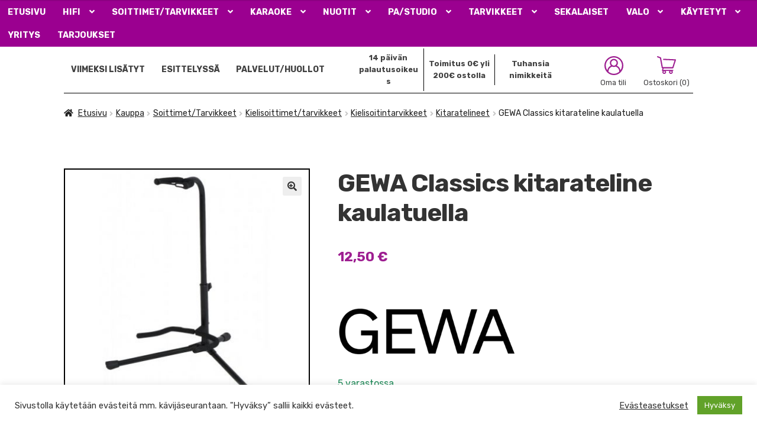

--- FILE ---
content_type: text/html; charset=UTF-8
request_url: https://www.soitinkulma.com/kauppa/soittimet/kielisoittimet/kielisoitintarvikkeet/kitaratelineet/gewa-classics-kitarateline-kaulatuella/
body_size: 39320
content:
<!doctype html>
<html lang="fi" prefix="og: https://ogp.me/ns#">
<head>
<meta charset="UTF-8">
<meta name="viewport" content="width=device-width, initial-scale=1">
<link rel="profile" href="http://gmpg.org/xfn/11">
<link rel="pingback" href="https://www.soitinkulma.com/xmlrpc.php">
<script>
function resursConsoleLog(message, logLevel = 'INFO') {
if (typeof rbFrontendData !== 'undefined') {
const currentLogLevel = rbFrontendData.logLevel;
if (currentLogLevel === 'DEBUG' || (currentLogLevel === 'INFO' && logLevel === 'INFO')) {
console.log(message);
}
}
}
</script>
<!-- Search Engine Optimization by Rank Math - https://rankmath.com/ -->
<title>GEWA Classics kitarateline kaulatuella - Soitinkulman verkkokauppa</title>
<meta name="description" content="Akustiselle- ja sähkökitaralle Lattia-ala 56 x 34 cm Kuminen lukitussalpa Ei sovellu nitro- ja spriilakoille"/>
<meta name="robots" content="follow, index, max-snippet:-1, max-video-preview:-1, max-image-preview:large"/>
<link rel="canonical" href="https://www.soitinkulma.com/kauppa/soittimet/kielisoittimet/kielisoitintarvikkeet/kitaratelineet/gewa-classics-kitarateline-kaulatuella/" />
<meta property="og:locale" content="fi_FI" />
<meta property="og:type" content="product" />
<meta property="og:title" content="GEWA Classics kitarateline kaulatuella - Soitinkulman verkkokauppa" />
<meta property="og:description" content="Akustiselle- ja sähkökitaralle Lattia-ala 56 x 34 cm Kuminen lukitussalpa Ei sovellu nitro- ja spriilakoille" />
<meta property="og:url" content="https://www.soitinkulma.com/kauppa/soittimet/kielisoittimet/kielisoitintarvikkeet/kitaratelineet/gewa-classics-kitarateline-kaulatuella/" />
<meta property="og:site_name" content="Soitinkulma" />
<meta property="og:updated_time" content="2026-01-05T17:01:08+02:00" />
<meta property="og:image" content="https://www.soitinkulma.com/wp-content/uploads/2021/05/ed3f8a54-6623-11eb-aac4-fa163e7cfb01.jpg" />
<meta property="og:image:secure_url" content="https://www.soitinkulma.com/wp-content/uploads/2021/05/ed3f8a54-6623-11eb-aac4-fa163e7cfb01.jpg" />
<meta property="og:image:width" content="500" />
<meta property="og:image:height" content="500" />
<meta property="og:image:alt" content="GEWA  Classics kitarateline kaulatuella" />
<meta property="og:image:type" content="image/jpeg" />
<meta property="product:brand" content="GEWA" />
<meta property="product:price:amount" content="12.50" />
<meta property="product:price:currency" content="EUR" />
<meta property="product:availability" content="instock" />
<meta name="twitter:card" content="summary_large_image" />
<meta name="twitter:title" content="GEWA Classics kitarateline kaulatuella - Soitinkulman verkkokauppa" />
<meta name="twitter:description" content="Akustiselle- ja sähkökitaralle Lattia-ala 56 x 34 cm Kuminen lukitussalpa Ei sovellu nitro- ja spriilakoille" />
<meta name="twitter:image" content="https://www.soitinkulma.com/wp-content/uploads/2021/05/ed3f8a54-6623-11eb-aac4-fa163e7cfb01.jpg" />
<meta name="twitter:label1" content="Price" />
<meta name="twitter:data1" content="12,50&nbsp;&euro;" />
<meta name="twitter:label2" content="Availability" />
<meta name="twitter:data2" content="5 varastossa" />
<script type="application/ld+json" class="rank-math-schema">{"@context":"https://schema.org","@graph":[{"@type":"Organization","@id":"https://www.soitinkulma.com/#organization","name":"Soitinkulma","url":"https://www.soitinkulma.com","logo":{"@type":"ImageObject","@id":"https://www.soitinkulma.com/#logo","url":"https://www.soitinkulma.com/wp-content/uploads/2021/03/Soitinkulma_logo_musta-1-e1615898447656.png","contentUrl":"https://www.soitinkulma.com/wp-content/uploads/2021/03/Soitinkulma_logo_musta-1-e1615898447656.png","caption":"Soitinkulma","inLanguage":"fi","width":"417","height":"117"}},{"@type":"WebSite","@id":"https://www.soitinkulma.com/#website","url":"https://www.soitinkulma.com","name":"Soitinkulma","publisher":{"@id":"https://www.soitinkulma.com/#organization"},"inLanguage":"fi"},{"@type":"ImageObject","@id":"https://www.soitinkulma.com/wp-content/uploads/2021/05/ed3f8a54-6623-11eb-aac4-fa163e7cfb01.jpg","url":"https://www.soitinkulma.com/wp-content/uploads/2021/05/ed3f8a54-6623-11eb-aac4-fa163e7cfb01.jpg","width":"500","height":"500","inLanguage":"fi"},{"@type":"ItemPage","@id":"https://www.soitinkulma.com/kauppa/soittimet/kielisoittimet/kielisoitintarvikkeet/kitaratelineet/gewa-classics-kitarateline-kaulatuella/#webpage","url":"https://www.soitinkulma.com/kauppa/soittimet/kielisoittimet/kielisoitintarvikkeet/kitaratelineet/gewa-classics-kitarateline-kaulatuella/","name":"GEWA Classics kitarateline kaulatuella - Soitinkulman verkkokauppa","datePublished":"2021-05-20T12:17:16+03:00","dateModified":"2026-01-05T17:01:08+02:00","isPartOf":{"@id":"https://www.soitinkulma.com/#website"},"primaryImageOfPage":{"@id":"https://www.soitinkulma.com/wp-content/uploads/2021/05/ed3f8a54-6623-11eb-aac4-fa163e7cfb01.jpg"},"inLanguage":"fi"},{"@type":"Product","brand":{"@type":"Brand","name":"GEWA"},"name":"GEWA Classics kitarateline kaulatuella - Soitinkulman verkkokauppa","description":"Akustiselle- ja s\u00e4hk\u00f6kitaralle Lattia-ala 56 x 34 cm Kuminen lukitussalpa Ei sovellu nitro- ja spriilakoille","sku":"518050","category":"Soittimet/Tarvikkeet &gt; Kielisoittimet/tarvikkeet &gt; Kielisoitintarvikkeet &gt; Kitaratelineet","mainEntityOfPage":{"@id":"https://www.soitinkulma.com/kauppa/soittimet/kielisoittimet/kielisoitintarvikkeet/kitaratelineet/gewa-classics-kitarateline-kaulatuella/#webpage"},"image":[{"@type":"ImageObject","url":"https://www.soitinkulma.com/wp-content/uploads/2021/05/ed3f8a54-6623-11eb-aac4-fa163e7cfb01.jpg","height":"500","width":"500"}],"offers":{"@type":"Offer","price":"12.50","priceCurrency":"EUR","priceValidUntil":"2027-12-31","availability":"http://schema.org/InStock","itemCondition":"NewCondition","url":"https://www.soitinkulma.com/kauppa/soittimet/kielisoittimet/kielisoitintarvikkeet/kitaratelineet/gewa-classics-kitarateline-kaulatuella/","seller":{"@type":"Organization","@id":"https://www.soitinkulma.com/","name":"Soitinkulma","url":"https://www.soitinkulma.com","logo":"https://www.soitinkulma.com/wp-content/uploads/2021/03/Soitinkulma_logo_musta-1-e1615898447656.png"},"priceSpecification":{"price":"12.50","priceCurrency":"EUR","valueAddedTaxIncluded":"true"}},"@id":"https://www.soitinkulma.com/kauppa/soittimet/kielisoittimet/kielisoitintarvikkeet/kitaratelineet/gewa-classics-kitarateline-kaulatuella/#richSnippet"}]}</script>
<!-- /Rank Math WordPress SEO plugin -->
<link rel='dns-prefetch' href='//www.googletagmanager.com' />
<link rel='dns-prefetch' href='//fonts.googleapis.com' />
<link rel="alternate" type="application/rss+xml" title="Soitinkulma &raquo; syöte" href="https://www.soitinkulma.com/feed/" />
<link rel="alternate" type="application/rss+xml" title="Soitinkulma &raquo; kommenttien syöte" href="https://www.soitinkulma.com/comments/feed/" />
<link rel="alternate" type="application/rss+xml" title="Soitinkulma &raquo; GEWA  Classics kitarateline kaulatuella kommenttien syöte" href="https://www.soitinkulma.com/kauppa/soittimet/kielisoittimet/kielisoitintarvikkeet/kitaratelineet/gewa-classics-kitarateline-kaulatuella/feed/" />
<link rel="alternate" title="oEmbed (JSON)" type="application/json+oembed" href="https://www.soitinkulma.com/wp-json/oembed/1.0/embed?url=https%3A%2F%2Fwww.soitinkulma.com%2Fkauppa%2Fsoittimet%2Fkielisoittimet%2Fkielisoitintarvikkeet%2Fkitaratelineet%2Fgewa-classics-kitarateline-kaulatuella%2F" />
<link rel="alternate" title="oEmbed (XML)" type="text/xml+oembed" href="https://www.soitinkulma.com/wp-json/oembed/1.0/embed?url=https%3A%2F%2Fwww.soitinkulma.com%2Fkauppa%2Fsoittimet%2Fkielisoittimet%2Fkielisoitintarvikkeet%2Fkitaratelineet%2Fgewa-classics-kitarateline-kaulatuella%2F&#038;format=xml" />
<style id='wp-img-auto-sizes-contain-inline-css'>
img:is([sizes=auto i],[sizes^="auto," i]){contain-intrinsic-size:3000px 1500px}
/*# sourceURL=wp-img-auto-sizes-contain-inline-css */
</style>
<!-- <link rel='stylesheet' id='font-awesome-css' href='https://www.soitinkulma.com/wp-content/plugins/brands-for-woocommerce/berocket/assets/css/font-awesome.min.css?ver=6.9' media='all' /> -->
<link rel="stylesheet" type="text/css" href="//www.soitinkulma.com/wp-content/cache/wpfc-minified/fqv5n3fe/4plp9.css" media="all"/>
<style id='font-awesome-inline-css'>
[data-font="FontAwesome"]:before {font-family: 'FontAwesome' !important;content: attr(data-icon) !important;speak: none !important;font-weight: normal !important;font-variant: normal !important;text-transform: none !important;line-height: 1 !important;font-style: normal !important;-webkit-font-smoothing: antialiased !important;-moz-osx-font-smoothing: grayscale !important;}
/*# sourceURL=font-awesome-inline-css */
</style>
<!-- <link rel='stylesheet' id='berocket_product_brand_style-css' href='https://www.soitinkulma.com/wp-content/plugins/brands-for-woocommerce/css/frontend.css?ver=3.8.6.4' media='all' /> -->
<!-- <link rel='stylesheet' id='woo-carrier-agents-blocks-style-css' href='https://www.soitinkulma.com/wp-content/plugins/woo-carrier-agents/assets/css/woo-carrier-agents.css?ver=2.1.1' media='all' /> -->
<!-- <link rel='stylesheet' id='berocket_aapf_widget-style-css' href='https://www.soitinkulma.com/wp-content/plugins/woocommerce-ajax-filters/assets/frontend/css/fullmain.min.css?ver=1.6.9.4' media='all' /> -->
<link rel="stylesheet" type="text/css" href="//www.soitinkulma.com/wp-content/cache/wpfc-minified/mnsq1zqr/4plp9.css" media="all"/>
<style id='wp-block-library-inline-css'>
:root{--wp-block-synced-color:#7a00df;--wp-block-synced-color--rgb:122,0,223;--wp-bound-block-color:var(--wp-block-synced-color);--wp-editor-canvas-background:#ddd;--wp-admin-theme-color:#007cba;--wp-admin-theme-color--rgb:0,124,186;--wp-admin-theme-color-darker-10:#006ba1;--wp-admin-theme-color-darker-10--rgb:0,107,160.5;--wp-admin-theme-color-darker-20:#005a87;--wp-admin-theme-color-darker-20--rgb:0,90,135;--wp-admin-border-width-focus:2px}@media (min-resolution:192dpi){:root{--wp-admin-border-width-focus:1.5px}}.wp-element-button{cursor:pointer}:root .has-very-light-gray-background-color{background-color:#eee}:root .has-very-dark-gray-background-color{background-color:#313131}:root .has-very-light-gray-color{color:#eee}:root .has-very-dark-gray-color{color:#313131}:root .has-vivid-green-cyan-to-vivid-cyan-blue-gradient-background{background:linear-gradient(135deg,#00d084,#0693e3)}:root .has-purple-crush-gradient-background{background:linear-gradient(135deg,#34e2e4,#4721fb 50%,#ab1dfe)}:root .has-hazy-dawn-gradient-background{background:linear-gradient(135deg,#faaca8,#dad0ec)}:root .has-subdued-olive-gradient-background{background:linear-gradient(135deg,#fafae1,#67a671)}:root .has-atomic-cream-gradient-background{background:linear-gradient(135deg,#fdd79a,#004a59)}:root .has-nightshade-gradient-background{background:linear-gradient(135deg,#330968,#31cdcf)}:root .has-midnight-gradient-background{background:linear-gradient(135deg,#020381,#2874fc)}:root{--wp--preset--font-size--normal:16px;--wp--preset--font-size--huge:42px}.has-regular-font-size{font-size:1em}.has-larger-font-size{font-size:2.625em}.has-normal-font-size{font-size:var(--wp--preset--font-size--normal)}.has-huge-font-size{font-size:var(--wp--preset--font-size--huge)}.has-text-align-center{text-align:center}.has-text-align-left{text-align:left}.has-text-align-right{text-align:right}.has-fit-text{white-space:nowrap!important}#end-resizable-editor-section{display:none}.aligncenter{clear:both}.items-justified-left{justify-content:flex-start}.items-justified-center{justify-content:center}.items-justified-right{justify-content:flex-end}.items-justified-space-between{justify-content:space-between}.screen-reader-text{border:0;clip-path:inset(50%);height:1px;margin:-1px;overflow:hidden;padding:0;position:absolute;width:1px;word-wrap:normal!important}.screen-reader-text:focus{background-color:#ddd;clip-path:none;color:#444;display:block;font-size:1em;height:auto;left:5px;line-height:normal;padding:15px 23px 14px;text-decoration:none;top:5px;width:auto;z-index:100000}html :where(.has-border-color){border-style:solid}html :where([style*=border-top-color]){border-top-style:solid}html :where([style*=border-right-color]){border-right-style:solid}html :where([style*=border-bottom-color]){border-bottom-style:solid}html :where([style*=border-left-color]){border-left-style:solid}html :where([style*=border-width]){border-style:solid}html :where([style*=border-top-width]){border-top-style:solid}html :where([style*=border-right-width]){border-right-style:solid}html :where([style*=border-bottom-width]){border-bottom-style:solid}html :where([style*=border-left-width]){border-left-style:solid}html :where(img[class*=wp-image-]){height:auto;max-width:100%}:where(figure){margin:0 0 1em}html :where(.is-position-sticky){--wp-admin--admin-bar--position-offset:var(--wp-admin--admin-bar--height,0px)}@media screen and (max-width:600px){html :where(.is-position-sticky){--wp-admin--admin-bar--position-offset:0px}}
/*# sourceURL=wp-block-library-inline-css */
</style><style id='wp-block-separator-inline-css'>
@charset "UTF-8";.wp-block-separator{border:none;border-top:2px solid}:root :where(.wp-block-separator.is-style-dots){height:auto;line-height:1;text-align:center}:root :where(.wp-block-separator.is-style-dots):before{color:currentColor;content:"···";font-family:serif;font-size:1.5em;letter-spacing:2em;padding-left:2em}.wp-block-separator.is-style-dots{background:none!important;border:none!important}
/*# sourceURL=https://www.soitinkulma.com/wp-includes/blocks/separator/style.min.css */
</style>
<style id='wp-block-separator-theme-inline-css'>
.wp-block-separator.has-css-opacity{opacity:.4}.wp-block-separator{border:none;border-bottom:2px solid;margin-left:auto;margin-right:auto}.wp-block-separator.has-alpha-channel-opacity{opacity:1}.wp-block-separator:not(.is-style-wide):not(.is-style-dots){width:100px}.wp-block-separator.has-background:not(.is-style-dots){border-bottom:none;height:1px}.wp-block-separator.has-background:not(.is-style-wide):not(.is-style-dots){height:2px}
/*# sourceURL=https://www.soitinkulma.com/wp-includes/blocks/separator/theme.min.css */
</style>
<!-- <link rel='stylesheet' id='wc-blocks-style-css' href='https://www.soitinkulma.com/wp-content/plugins/woocommerce/assets/client/blocks/wc-blocks.css?ver=wc-10.4.3' media='all' /> -->
<!-- <link rel='stylesheet' id='wc-blocks-style-all-products-css' href='https://www.soitinkulma.com/wp-content/plugins/woocommerce/assets/client/blocks/all-products.css?ver=wc-10.4.3' media='all' /> -->
<!-- <link rel='stylesheet' id='ywcas-blocks-style-frontend-css' href='https://www.soitinkulma.com/wp-content/plugins/yith-woocommerce-ajax-search-premium/assets/css/frontend.css?ver=2.20.0' media='all' /> -->
<link rel="stylesheet" type="text/css" href="//www.soitinkulma.com/wp-content/cache/wpfc-minified/dgkdrevl/4plp9.css" media="all"/>
<style id='global-styles-inline-css'>
:root{--wp--preset--aspect-ratio--square: 1;--wp--preset--aspect-ratio--4-3: 4/3;--wp--preset--aspect-ratio--3-4: 3/4;--wp--preset--aspect-ratio--3-2: 3/2;--wp--preset--aspect-ratio--2-3: 2/3;--wp--preset--aspect-ratio--16-9: 16/9;--wp--preset--aspect-ratio--9-16: 9/16;--wp--preset--color--black: #000000;--wp--preset--color--cyan-bluish-gray: #abb8c3;--wp--preset--color--white: #ffffff;--wp--preset--color--pale-pink: #f78da7;--wp--preset--color--vivid-red: #cf2e2e;--wp--preset--color--luminous-vivid-orange: #ff6900;--wp--preset--color--luminous-vivid-amber: #fcb900;--wp--preset--color--light-green-cyan: #7bdcb5;--wp--preset--color--vivid-green-cyan: #00d084;--wp--preset--color--pale-cyan-blue: #8ed1fc;--wp--preset--color--vivid-cyan-blue: #0693e3;--wp--preset--color--vivid-purple: #9b51e0;--wp--preset--gradient--vivid-cyan-blue-to-vivid-purple: linear-gradient(135deg,rgb(6,147,227) 0%,rgb(155,81,224) 100%);--wp--preset--gradient--light-green-cyan-to-vivid-green-cyan: linear-gradient(135deg,rgb(122,220,180) 0%,rgb(0,208,130) 100%);--wp--preset--gradient--luminous-vivid-amber-to-luminous-vivid-orange: linear-gradient(135deg,rgb(252,185,0) 0%,rgb(255,105,0) 100%);--wp--preset--gradient--luminous-vivid-orange-to-vivid-red: linear-gradient(135deg,rgb(255,105,0) 0%,rgb(207,46,46) 100%);--wp--preset--gradient--very-light-gray-to-cyan-bluish-gray: linear-gradient(135deg,rgb(238,238,238) 0%,rgb(169,184,195) 100%);--wp--preset--gradient--cool-to-warm-spectrum: linear-gradient(135deg,rgb(74,234,220) 0%,rgb(151,120,209) 20%,rgb(207,42,186) 40%,rgb(238,44,130) 60%,rgb(251,105,98) 80%,rgb(254,248,76) 100%);--wp--preset--gradient--blush-light-purple: linear-gradient(135deg,rgb(255,206,236) 0%,rgb(152,150,240) 100%);--wp--preset--gradient--blush-bordeaux: linear-gradient(135deg,rgb(254,205,165) 0%,rgb(254,45,45) 50%,rgb(107,0,62) 100%);--wp--preset--gradient--luminous-dusk: linear-gradient(135deg,rgb(255,203,112) 0%,rgb(199,81,192) 50%,rgb(65,88,208) 100%);--wp--preset--gradient--pale-ocean: linear-gradient(135deg,rgb(255,245,203) 0%,rgb(182,227,212) 50%,rgb(51,167,181) 100%);--wp--preset--gradient--electric-grass: linear-gradient(135deg,rgb(202,248,128) 0%,rgb(113,206,126) 100%);--wp--preset--gradient--midnight: linear-gradient(135deg,rgb(2,3,129) 0%,rgb(40,116,252) 100%);--wp--preset--font-size--small: 14px;--wp--preset--font-size--medium: 23px;--wp--preset--font-size--large: 26px;--wp--preset--font-size--x-large: 42px;--wp--preset--font-size--normal: 16px;--wp--preset--font-size--huge: 37px;--wp--preset--spacing--20: 0.44rem;--wp--preset--spacing--30: 0.67rem;--wp--preset--spacing--40: 1rem;--wp--preset--spacing--50: 1.5rem;--wp--preset--spacing--60: 2.25rem;--wp--preset--spacing--70: 3.38rem;--wp--preset--spacing--80: 5.06rem;--wp--preset--shadow--natural: 6px 6px 9px rgba(0, 0, 0, 0.2);--wp--preset--shadow--deep: 12px 12px 50px rgba(0, 0, 0, 0.4);--wp--preset--shadow--sharp: 6px 6px 0px rgba(0, 0, 0, 0.2);--wp--preset--shadow--outlined: 6px 6px 0px -3px rgb(255, 255, 255), 6px 6px rgb(0, 0, 0);--wp--preset--shadow--crisp: 6px 6px 0px rgb(0, 0, 0);}:root :where(.is-layout-flow) > :first-child{margin-block-start: 0;}:root :where(.is-layout-flow) > :last-child{margin-block-end: 0;}:root :where(.is-layout-flow) > *{margin-block-start: 24px;margin-block-end: 0;}:root :where(.is-layout-constrained) > :first-child{margin-block-start: 0;}:root :where(.is-layout-constrained) > :last-child{margin-block-end: 0;}:root :where(.is-layout-constrained) > *{margin-block-start: 24px;margin-block-end: 0;}:root :where(.is-layout-flex){gap: 24px;}:root :where(.is-layout-grid){gap: 24px;}body .is-layout-flex{display: flex;}.is-layout-flex{flex-wrap: wrap;align-items: center;}.is-layout-flex > :is(*, div){margin: 0;}body .is-layout-grid{display: grid;}.is-layout-grid > :is(*, div){margin: 0;}.has-black-color{color: var(--wp--preset--color--black) !important;}.has-cyan-bluish-gray-color{color: var(--wp--preset--color--cyan-bluish-gray) !important;}.has-white-color{color: var(--wp--preset--color--white) !important;}.has-pale-pink-color{color: var(--wp--preset--color--pale-pink) !important;}.has-vivid-red-color{color: var(--wp--preset--color--vivid-red) !important;}.has-luminous-vivid-orange-color{color: var(--wp--preset--color--luminous-vivid-orange) !important;}.has-luminous-vivid-amber-color{color: var(--wp--preset--color--luminous-vivid-amber) !important;}.has-light-green-cyan-color{color: var(--wp--preset--color--light-green-cyan) !important;}.has-vivid-green-cyan-color{color: var(--wp--preset--color--vivid-green-cyan) !important;}.has-pale-cyan-blue-color{color: var(--wp--preset--color--pale-cyan-blue) !important;}.has-vivid-cyan-blue-color{color: var(--wp--preset--color--vivid-cyan-blue) !important;}.has-vivid-purple-color{color: var(--wp--preset--color--vivid-purple) !important;}.has-black-background-color{background-color: var(--wp--preset--color--black) !important;}.has-cyan-bluish-gray-background-color{background-color: var(--wp--preset--color--cyan-bluish-gray) !important;}.has-white-background-color{background-color: var(--wp--preset--color--white) !important;}.has-pale-pink-background-color{background-color: var(--wp--preset--color--pale-pink) !important;}.has-vivid-red-background-color{background-color: var(--wp--preset--color--vivid-red) !important;}.has-luminous-vivid-orange-background-color{background-color: var(--wp--preset--color--luminous-vivid-orange) !important;}.has-luminous-vivid-amber-background-color{background-color: var(--wp--preset--color--luminous-vivid-amber) !important;}.has-light-green-cyan-background-color{background-color: var(--wp--preset--color--light-green-cyan) !important;}.has-vivid-green-cyan-background-color{background-color: var(--wp--preset--color--vivid-green-cyan) !important;}.has-pale-cyan-blue-background-color{background-color: var(--wp--preset--color--pale-cyan-blue) !important;}.has-vivid-cyan-blue-background-color{background-color: var(--wp--preset--color--vivid-cyan-blue) !important;}.has-vivid-purple-background-color{background-color: var(--wp--preset--color--vivid-purple) !important;}.has-black-border-color{border-color: var(--wp--preset--color--black) !important;}.has-cyan-bluish-gray-border-color{border-color: var(--wp--preset--color--cyan-bluish-gray) !important;}.has-white-border-color{border-color: var(--wp--preset--color--white) !important;}.has-pale-pink-border-color{border-color: var(--wp--preset--color--pale-pink) !important;}.has-vivid-red-border-color{border-color: var(--wp--preset--color--vivid-red) !important;}.has-luminous-vivid-orange-border-color{border-color: var(--wp--preset--color--luminous-vivid-orange) !important;}.has-luminous-vivid-amber-border-color{border-color: var(--wp--preset--color--luminous-vivid-amber) !important;}.has-light-green-cyan-border-color{border-color: var(--wp--preset--color--light-green-cyan) !important;}.has-vivid-green-cyan-border-color{border-color: var(--wp--preset--color--vivid-green-cyan) !important;}.has-pale-cyan-blue-border-color{border-color: var(--wp--preset--color--pale-cyan-blue) !important;}.has-vivid-cyan-blue-border-color{border-color: var(--wp--preset--color--vivid-cyan-blue) !important;}.has-vivid-purple-border-color{border-color: var(--wp--preset--color--vivid-purple) !important;}.has-vivid-cyan-blue-to-vivid-purple-gradient-background{background: var(--wp--preset--gradient--vivid-cyan-blue-to-vivid-purple) !important;}.has-light-green-cyan-to-vivid-green-cyan-gradient-background{background: var(--wp--preset--gradient--light-green-cyan-to-vivid-green-cyan) !important;}.has-luminous-vivid-amber-to-luminous-vivid-orange-gradient-background{background: var(--wp--preset--gradient--luminous-vivid-amber-to-luminous-vivid-orange) !important;}.has-luminous-vivid-orange-to-vivid-red-gradient-background{background: var(--wp--preset--gradient--luminous-vivid-orange-to-vivid-red) !important;}.has-very-light-gray-to-cyan-bluish-gray-gradient-background{background: var(--wp--preset--gradient--very-light-gray-to-cyan-bluish-gray) !important;}.has-cool-to-warm-spectrum-gradient-background{background: var(--wp--preset--gradient--cool-to-warm-spectrum) !important;}.has-blush-light-purple-gradient-background{background: var(--wp--preset--gradient--blush-light-purple) !important;}.has-blush-bordeaux-gradient-background{background: var(--wp--preset--gradient--blush-bordeaux) !important;}.has-luminous-dusk-gradient-background{background: var(--wp--preset--gradient--luminous-dusk) !important;}.has-pale-ocean-gradient-background{background: var(--wp--preset--gradient--pale-ocean) !important;}.has-electric-grass-gradient-background{background: var(--wp--preset--gradient--electric-grass) !important;}.has-midnight-gradient-background{background: var(--wp--preset--gradient--midnight) !important;}.has-small-font-size{font-size: var(--wp--preset--font-size--small) !important;}.has-medium-font-size{font-size: var(--wp--preset--font-size--medium) !important;}.has-large-font-size{font-size: var(--wp--preset--font-size--large) !important;}.has-x-large-font-size{font-size: var(--wp--preset--font-size--x-large) !important;}
/*# sourceURL=global-styles-inline-css */
</style>
<style id='classic-theme-styles-inline-css'>
/*! This file is auto-generated */
.wp-block-button__link{color:#fff;background-color:#32373c;border-radius:9999px;box-shadow:none;text-decoration:none;padding:calc(.667em + 2px) calc(1.333em + 2px);font-size:1.125em}.wp-block-file__button{background:#32373c;color:#fff;text-decoration:none}
/*# sourceURL=/wp-includes/css/classic-themes.min.css */
</style>
<!-- <link rel='stylesheet' id='storefront-gutenberg-blocks-css' href='https://www.soitinkulma.com/wp-content/themes/storefront/assets/css/base/gutenberg-blocks.css?ver=4.6.2' media='all' /> -->
<link rel="stylesheet" type="text/css" href="//www.soitinkulma.com/wp-content/cache/wpfc-minified/5izqllo/4plp9.css" media="all"/>
<style id='storefront-gutenberg-blocks-inline-css'>
.wp-block-button__link:not(.has-text-color) {
color: #333333;
}
.wp-block-button__link:not(.has-text-color):hover,
.wp-block-button__link:not(.has-text-color):focus,
.wp-block-button__link:not(.has-text-color):active {
color: #333333;
}
.wp-block-button__link:not(.has-background) {
background-color: #eeeeee;
}
.wp-block-button__link:not(.has-background):hover,
.wp-block-button__link:not(.has-background):focus,
.wp-block-button__link:not(.has-background):active {
border-color: #d5d5d5;
background-color: #d5d5d5;
}
.wc-block-grid__products .wc-block-grid__product .wp-block-button__link {
background-color: #eeeeee;
border-color: #eeeeee;
color: #333333;
}
.wp-block-quote footer,
.wp-block-quote cite,
.wp-block-quote__citation {
color: #1c1c1c;
}
.wp-block-pullquote cite,
.wp-block-pullquote footer,
.wp-block-pullquote__citation {
color: #1c1c1c;
}
.wp-block-image figcaption {
color: #1c1c1c;
}
.wp-block-separator.is-style-dots::before {
color: #333333;
}
.wp-block-file a.wp-block-file__button {
color: #333333;
background-color: #eeeeee;
border-color: #eeeeee;
}
.wp-block-file a.wp-block-file__button:hover,
.wp-block-file a.wp-block-file__button:focus,
.wp-block-file a.wp-block-file__button:active {
color: #333333;
background-color: #d5d5d5;
}
.wp-block-code,
.wp-block-preformatted pre {
color: #1c1c1c;
}
.wp-block-table:not( .has-background ):not( .is-style-stripes ) tbody tr:nth-child(2n) td {
background-color: #fdfdfd;
}
.wp-block-cover .wp-block-cover__inner-container h1:not(.has-text-color),
.wp-block-cover .wp-block-cover__inner-container h2:not(.has-text-color),
.wp-block-cover .wp-block-cover__inner-container h3:not(.has-text-color),
.wp-block-cover .wp-block-cover__inner-container h4:not(.has-text-color),
.wp-block-cover .wp-block-cover__inner-container h5:not(.has-text-color),
.wp-block-cover .wp-block-cover__inner-container h6:not(.has-text-color) {
color: #000000;
}
div.wc-block-components-price-slider__range-input-progress,
.rtl .wc-block-components-price-slider__range-input-progress {
--range-color: #96588a;
}
/* Target only IE11 */
@media all and (-ms-high-contrast: none), (-ms-high-contrast: active) {
.wc-block-components-price-slider__range-input-progress {
background: #96588a;
}
}
.wc-block-components-button:not(.is-link) {
background-color: #333333;
color: #ffffff;
}
.wc-block-components-button:not(.is-link):hover,
.wc-block-components-button:not(.is-link):focus,
.wc-block-components-button:not(.is-link):active {
background-color: #1a1a1a;
color: #ffffff;
}
.wc-block-components-button:not(.is-link):disabled {
background-color: #333333;
color: #ffffff;
}
.wc-block-cart__submit-container {
background-color: #ffffff;
}
.wc-block-cart__submit-container::before {
color: rgba(220,220,220,0.5);
}
.wc-block-components-order-summary-item__quantity {
background-color: #ffffff;
border-color: #1c1c1c;
box-shadow: 0 0 0 2px #ffffff;
color: #1c1c1c;
}
/*# sourceURL=storefront-gutenberg-blocks-inline-css */
</style>
<!-- <link rel='stylesheet' id='cr-frontend-css-css' href='https://www.soitinkulma.com/wp-content/plugins/customer-reviews-woocommerce/css/frontend.css?ver=5.96.0' media='all' /> -->
<!-- <link rel='stylesheet' id='cookie-law-info-css' href='https://www.soitinkulma.com/wp-content/plugins/cookie-law-info/legacy/public/css/cookie-law-info-public.css?ver=3.3.9.1' media='all' /> -->
<!-- <link rel='stylesheet' id='cookie-law-info-gdpr-css' href='https://www.soitinkulma.com/wp-content/plugins/cookie-law-info/legacy/public/css/cookie-law-info-gdpr.css?ver=3.3.9.1' media='all' /> -->
<!-- <link rel='stylesheet' id='photoswipe-css' href='https://www.soitinkulma.com/wp-content/plugins/woocommerce/assets/css/photoswipe/photoswipe.min.css?ver=10.4.3' media='all' /> -->
<!-- <link rel='stylesheet' id='photoswipe-default-skin-css' href='https://www.soitinkulma.com/wp-content/plugins/woocommerce/assets/css/photoswipe/default-skin/default-skin.min.css?ver=10.4.3' media='all' /> -->
<link rel="stylesheet" type="text/css" href="//www.soitinkulma.com/wp-content/cache/wpfc-minified/fh0jf1vf/4plwd.css" media="all"/>
<style id='woocommerce-inline-inline-css'>
.woocommerce form .form-row .required { visibility: visible; }
/*# sourceURL=woocommerce-inline-inline-css */
</style>
<style id='rb-costlist-css-inline-css'>
/**
* Copyright © Resurs Bank AB. All rights reserved.
* See LICENSE for license details.
*/
.rb-ps-cl {
border: 1px solid #abb6c2;
border-radius: 5px;
color: #343a40;
font-size: 14px;
font-family: 'Montserrat', Helvetica, Arial, sans-serif;
line-height: 21px;
overflow-wrap: break-word;
background-color: white;
padding: 10px;
}
/** Expander */
.rb-ps-cl-expander {
cursor: pointer;
display: flex;
font-size: 24px;
font-weight: 700;
font-family: 'Montserrat', Helvetica, Arial, sans-serif;
color: rgba(30, 83, 206, 0.8);
}
.rb-ps-cl-expander-icon {
margin-left: auto;
}
.rb-ps-cl-expander-icon {
transform: rotate(90deg);
/*transition: transform 0.4s ease;*/
}
.rb-ps-cl.expanded .rb-ps-cl-expander-icon {
transform: rotate(-90deg);
}
.rb-ps-cl-content {
overflow: hidden;
/*transition: max-height 0.4s ease;*/
max-height: 0;
}
.rb-ps-cl.expanded .rb-ps-cl-content {
max-height: 100%;
}
/** Content */
.rb-ps-cl-info {
font-size: 12px;
color: #5e6974;
}
.rb-ps-cl-title {
font-weight: 700;
}
.rb-ps-cl-bold {
font-weight: 700;
}
.rb-ps-cl-row-wrapper {
display:none;
}
.rb-ps-cl-row-wrapper.expanded {
display: block;
}
.rb-ps-cl-row {
box-sizing: border-box;
display: flex;
justify-content: space-between;
align-items: center;
padding: 0;
}
.rb-ps-cl-row p {
margin: 0;
}
.rb-ps-cl-row.rb-ps-cl-title p:first-child {
text-align: left;
}
.rb-ps-cl-row.rb-ps-cl-title p:last-child {
text-align: right;
}
.rb-ps-cl-section {
padding:0.8em 0.5em;
}
.rb-ps-cl-section.expanded {
border:0.2em solid rgba(0, 155, 145, 0.8);
border-radius: 0.5em;
}
.rb-ps-cl-section:not(.expanded) {
cursor: pointer;
}
.rb-ps-cl-section:not(:first-child) {
border-top: 1px solid #ccc;
}
.rb-ps-cl-section:first-child {
padding-top:calc(0.8em + 2px);
}
.rb-ps-cl-section.expanded:not(:first-child) {
border-top:0.2em solid rgba(0, 155, 145, 0.8);
}
.rb-ps-cl-section.expanded + .rb-ps-cl-section {
border:none;
}
/*# sourceURL=rb-costlist-css-inline-css */
</style>
<style id='rb-pp-styles-inline-css'>
/**
* Copyright © Resurs Bank AB. All rights reserved.
* See LICENSE for license details.
*/ .rb-pp {
font-family: 'ResursSans-Regular', Arial, sans-serif;
text-decoration: none;
margin-top: 25px;
position: relative;
} /** Read More Link */
.rb-pp .rb-rm {
margin-left: auto;
} /* Content area. */
.rb-pp-content {
z-index: 997;
} /* Logo */
.rb-pp-logo-container {
margin-left: 5px;
} .rb-pp-logo-container svg {
height: 1em;
width: auto;
} /* Error message. */
.rb-pp-error {
color: #d00;
padding-bottom: 1em;
padding-top: 1em;
margin-top: 1em;
text-align:center;
border: 0.2em solid #d00;
border-radius: 0.5em;
} /* Info text. */
.rb-pp-info {
margin-bottom: 7px;
display: flex;
background-color: #e4fdf7;
padding: 15px;
} /* Cost calculation. */
.rb-pp-starting-at {
margin-bottom: 7px;
} .rb-pp-cost-row {
margin-bottom: 0.2em;
opacity: 0.5;
} .rb-pp-total-cost {
margin-bottom: 7px;
opacity: 0.5;
} /* AJAX loader overlay. */
.rb-pp-overlay {
background-color: #fff;
opacity: 0.8;
position: absolute;
z-index: 998;
width: 100%;
height: 100%;
} /* AJAX loader. */
.rb-pp-loader {
position: absolute;
z-index: 999;
margin: 25px 0 0 90px;
} /* Spinning animation for AJAX loader. */
.rb-pp-spinner {
width: 40px;
height: 40px;
position: relative;
} .rb-pp-circular {
animation: rotate 2s linear infinite;
height: 100%;
transform-origin: center center;
width: 100%;
position: absolute;
top: 0;
bottom: 0;
left: 0;
right: 0;
margin: auto;
} .rb-pp-path {
stroke-dasharray: 1, 200;
stroke-dashoffset: 0;
animation: dash 1.5s ease-in-out infinite, color 6s ease-in-out infinite;
stroke-linecap: round;
stroke: #3498db;
stroke-width: 6px;
} @keyframes rotate {
100% {
transform: rotate(360deg);
}
} @keyframes dash {
0% {
stroke-dasharray: 1, 200;
stroke-dashoffset: 0;
}
50% {
stroke-dasharray: 89, 200;
stroke-dashoffset: -35px;
}
100% {
stroke-dasharray: 89, 200;
stroke-dashoffset: -124px;
}
} @keyframes color {
100%, 0% {
stroke: #3498db;
}
40% {
stroke: #3498db;
}
66% {
stroke: #3498db;
}
80%, 90% {
stroke: #3498db;
}
}
/*# sourceURL=rb-pp-styles-inline-css */
</style>
<style id='rb-pp-css-extra-inline-css'>
.rb-usp {
display: block;
background-color: rgba(0, 155, 145, 0.8);
border-radius: 4px;
padding: 10px;
color: #fff;
margin: 0 0 15px 0;
}
.rb-ps-cl-container {
margin-bottom: 10px;
}
/*# sourceURL=rb-pp-css-extra-inline-css */
</style>
<style id='rb-read-more-style-inline-css'>
/**
* Copyright © Resurs Bank AB. All rights reserved.
* See LICENSE for license details.
*/ .rb-rm-link div {
font-family: 'ResursSans-Regular', Arial, sans-serif;
cursor: pointer;
text-decoration: underline;
} .rb-rm-background {
z-index: 999;
position: fixed;
left: 0;
top: 0;
width: 100%;
height: 100%;
background-color: #000;
opacity: 0.7;
} .rb-rm-iframe-container {
display: flex;
justify-content: center;
z-index: 999999;
position: fixed;
left: 50%;
top: 50%;
width: 100%;
max-width: 95vw;
max-height: 90vh;
transform: translate(-50%, -50%);
} .rb-rm-iframe {
width: 95vw;
height: 90vh;
border: 0;
-moz-border-radius: 2%;
-webkit-border-radius: 2%;
border-radius: 2%;
overflow: hidden;
} .rb-rm-close {
cursor: pointer;
position: absolute;
top: 0;
right: 20px;
font-size: 24px;
z-index: 10;
padding: 5px;
color: #dc0c0c;
}
/*# sourceURL=rb-read-more-style-inline-css */
</style>
<!-- <link rel='stylesheet' id='verifonepayment-styles_f-css' href='https://www.soitinkulma.com/wp-content/plugins/verifone-bluecommerce-for-woocommerce/assets/css/verifonepayment-styles_f.css?ver=2.1.3' media='all' /> -->
<!-- <link rel='stylesheet' id='bootstrap-4-css' href='https://www.soitinkulma.com/wp-content/themes/storefront-child/bootstrap-4.6.0-dist/css/bootstrap-custom.css?ver=20210408' media='all' /> -->
<link rel="stylesheet" type="text/css" href="//www.soitinkulma.com/wp-content/cache/wpfc-minified/kbs0j4kh/5qbb0.css" media="all"/>
<link rel='stylesheet' id='google-fonts-css' href='//fonts.googleapis.com/css2?family=Rubik%3Aital%2Cwght%400%2C400%3B0%2C500%3B0%2C700%3B0%2C900%3B1%2C400%3B1%2C700%3B1%2C900&#038;display=swap&#038;ver=6.9' media='all' />
<!-- <link rel='stylesheet' id='storefront-style-css' href='https://www.soitinkulma.com/wp-content/themes/storefront/style.css?ver=4.6.2' media='all' /> -->
<link rel="stylesheet" type="text/css" href="//www.soitinkulma.com/wp-content/cache/wpfc-minified/eh4x2lcw/4plp9.css" media="all"/>
<style id='storefront-style-inline-css'>
.main-navigation ul li a,
.site-title a,
ul.menu li a,
.site-branding h1 a,
button.menu-toggle,
button.menu-toggle:hover,
.handheld-navigation .dropdown-toggle {
color: #333333;
}
button.menu-toggle,
button.menu-toggle:hover {
border-color: #333333;
}
.main-navigation ul li a:hover,
.main-navigation ul li:hover > a,
.site-title a:hover,
.site-header ul.menu li.current-menu-item > a {
color: #747474;
}
table:not( .has-background ) th {
background-color: #f8f8f8;
}
table:not( .has-background ) tbody td {
background-color: #fdfdfd;
}
table:not( .has-background ) tbody tr:nth-child(2n) td,
fieldset,
fieldset legend {
background-color: #fbfbfb;
}
.site-header,
.secondary-navigation ul ul,
.main-navigation ul.menu > li.menu-item-has-children:after,
.secondary-navigation ul.menu ul,
.storefront-handheld-footer-bar,
.storefront-handheld-footer-bar ul li > a,
.storefront-handheld-footer-bar ul li.search .site-search,
button.menu-toggle,
button.menu-toggle:hover {
background-color: #ffffff;
}
p.site-description,
.site-header,
.storefront-handheld-footer-bar {
color: #404040;
}
button.menu-toggle:after,
button.menu-toggle:before,
button.menu-toggle span:before {
background-color: #333333;
}
h1, h2, h3, h4, h5, h6, .wc-block-grid__product-title {
color: #333333;
}
.widget h1 {
border-bottom-color: #333333;
}
body,
.secondary-navigation a {
color: #1c1c1c;
}
.widget-area .widget a,
.hentry .entry-header .posted-on a,
.hentry .entry-header .post-author a,
.hentry .entry-header .post-comments a,
.hentry .entry-header .byline a {
color: #212121;
}
a {
color: #96588a;
}
a:focus,
button:focus,
.button.alt:focus,
input:focus,
textarea:focus,
input[type="button"]:focus,
input[type="reset"]:focus,
input[type="submit"]:focus,
input[type="email"]:focus,
input[type="tel"]:focus,
input[type="url"]:focus,
input[type="password"]:focus,
input[type="search"]:focus {
outline-color: #96588a;
}
button, input[type="button"], input[type="reset"], input[type="submit"], .button, .widget a.button {
background-color: #eeeeee;
border-color: #eeeeee;
color: #333333;
}
button:hover, input[type="button"]:hover, input[type="reset"]:hover, input[type="submit"]:hover, .button:hover, .widget a.button:hover {
background-color: #d5d5d5;
border-color: #d5d5d5;
color: #333333;
}
button.alt, input[type="button"].alt, input[type="reset"].alt, input[type="submit"].alt, .button.alt, .widget-area .widget a.button.alt {
background-color: #333333;
border-color: #333333;
color: #ffffff;
}
button.alt:hover, input[type="button"].alt:hover, input[type="reset"].alt:hover, input[type="submit"].alt:hover, .button.alt:hover, .widget-area .widget a.button.alt:hover {
background-color: #1a1a1a;
border-color: #1a1a1a;
color: #ffffff;
}
.pagination .page-numbers li .page-numbers.current {
background-color: #e6e6e6;
color: #121212;
}
#comments .comment-list .comment-content .comment-text {
background-color: #f8f8f8;
}
.site-footer {
background-color: #ffffff;
color: #1c1c1c;
}
.site-footer a:not(.button):not(.components-button) {
color: #333333;
}
.site-footer .storefront-handheld-footer-bar a:not(.button):not(.components-button) {
color: #333333;
}
.site-footer h1, .site-footer h2, .site-footer h3, .site-footer h4, .site-footer h5, .site-footer h6, .site-footer .widget .widget-title, .site-footer .widget .widgettitle {
color: #333333;
}
.page-template-template-homepage.has-post-thumbnail .type-page.has-post-thumbnail .entry-title {
color: #000000;
}
.page-template-template-homepage.has-post-thumbnail .type-page.has-post-thumbnail .entry-content {
color: #000000;
}
@media screen and ( min-width: 768px ) {
.secondary-navigation ul.menu a:hover {
color: #595959;
}
.secondary-navigation ul.menu a {
color: #404040;
}
.main-navigation ul.menu ul.sub-menu,
.main-navigation ul.nav-menu ul.children {
background-color: #f0f0f0;
}
.site-header {
border-bottom-color: #f0f0f0;
}
}
/*# sourceURL=storefront-style-inline-css */
</style>
<!-- <link rel='stylesheet' id='storefront-icons-css' href='https://www.soitinkulma.com/wp-content/themes/storefront/assets/css/base/icons.css?ver=4.6.2' media='all' /> -->
<link rel="stylesheet" type="text/css" href="//www.soitinkulma.com/wp-content/cache/wpfc-minified/6mxdxjkc/4plp9.css" media="all"/>
<link rel='stylesheet' id='storefront-fonts-css' href='https://fonts.googleapis.com/css?family=Source+Sans+Pro%3A400%2C300%2C300italic%2C400italic%2C600%2C700%2C900&#038;subset=latin%2Clatin-ext&#038;ver=4.6.2' media='all' />
<!-- <link rel='stylesheet' id='storefront-woocommerce-style-css' href='https://www.soitinkulma.com/wp-content/themes/storefront/assets/css/woocommerce/woocommerce.css?ver=4.6.2' media='all' /> -->
<link rel="stylesheet" type="text/css" href="//www.soitinkulma.com/wp-content/cache/wpfc-minified/8694954t/4plp9.css" media="all"/>
<style id='storefront-woocommerce-style-inline-css'>
@font-face {
font-family: star;
src: url(https://www.soitinkulma.com/wp-content/plugins/woocommerce/assets/fonts/star.eot);
src:
url(https://www.soitinkulma.com/wp-content/plugins/woocommerce/assets/fonts/star.eot?#iefix) format("embedded-opentype"),
url(https://www.soitinkulma.com/wp-content/plugins/woocommerce/assets/fonts/star.woff) format("woff"),
url(https://www.soitinkulma.com/wp-content/plugins/woocommerce/assets/fonts/star.ttf) format("truetype"),
url(https://www.soitinkulma.com/wp-content/plugins/woocommerce/assets/fonts/star.svg#star) format("svg");
font-weight: 400;
font-style: normal;
}
@font-face {
font-family: WooCommerce;
src: url(https://www.soitinkulma.com/wp-content/plugins/woocommerce/assets/fonts/WooCommerce.eot);
src:
url(https://www.soitinkulma.com/wp-content/plugins/woocommerce/assets/fonts/WooCommerce.eot?#iefix) format("embedded-opentype"),
url(https://www.soitinkulma.com/wp-content/plugins/woocommerce/assets/fonts/WooCommerce.woff) format("woff"),
url(https://www.soitinkulma.com/wp-content/plugins/woocommerce/assets/fonts/WooCommerce.ttf) format("truetype"),
url(https://www.soitinkulma.com/wp-content/plugins/woocommerce/assets/fonts/WooCommerce.svg#WooCommerce) format("svg");
font-weight: 400;
font-style: normal;
}
a.cart-contents,
.site-header-cart .widget_shopping_cart a {
color: #333333;
}
a.cart-contents:hover,
.site-header-cart .widget_shopping_cart a:hover,
.site-header-cart:hover > li > a {
color: #747474;
}
table.cart td.product-remove,
table.cart td.actions {
border-top-color: #ffffff;
}
.storefront-handheld-footer-bar ul li.cart .count {
background-color: #333333;
color: #ffffff;
border-color: #ffffff;
}
.woocommerce-tabs ul.tabs li.active a,
ul.products li.product .price,
.onsale,
.wc-block-grid__product-onsale,
.widget_search form:before,
.widget_product_search form:before {
color: #1c1c1c;
}
.woocommerce-breadcrumb a,
a.woocommerce-review-link,
.product_meta a {
color: #212121;
}
.wc-block-grid__product-onsale,
.onsale {
border-color: #1c1c1c;
}
.star-rating span:before,
.quantity .plus, .quantity .minus,
p.stars a:hover:after,
p.stars a:after,
.star-rating span:before,
#payment .payment_methods li input[type=radio]:first-child:checked+label:before {
color: #96588a;
}
.widget_price_filter .ui-slider .ui-slider-range,
.widget_price_filter .ui-slider .ui-slider-handle {
background-color: #96588a;
}
.order_details {
background-color: #f8f8f8;
}
.order_details > li {
border-bottom: 1px dotted #e3e3e3;
}
.order_details:before,
.order_details:after {
background: -webkit-linear-gradient(transparent 0,transparent 0),-webkit-linear-gradient(135deg,#f8f8f8 33.33%,transparent 33.33%),-webkit-linear-gradient(45deg,#f8f8f8 33.33%,transparent 33.33%)
}
#order_review {
background-color: #ffffff;
}
#payment .payment_methods > li .payment_box,
#payment .place-order {
background-color: #fafafa;
}
#payment .payment_methods > li:not(.woocommerce-notice) {
background-color: #f5f5f5;
}
#payment .payment_methods > li:not(.woocommerce-notice):hover {
background-color: #f0f0f0;
}
.woocommerce-pagination .page-numbers li .page-numbers.current {
background-color: #e6e6e6;
color: #121212;
}
.wc-block-grid__product-onsale,
.onsale,
.woocommerce-pagination .page-numbers li .page-numbers:not(.current) {
color: #1c1c1c;
}
p.stars a:before,
p.stars a:hover~a:before,
p.stars.selected a.active~a:before {
color: #1c1c1c;
}
p.stars.selected a.active:before,
p.stars:hover a:before,
p.stars.selected a:not(.active):before,
p.stars.selected a.active:before {
color: #96588a;
}
.single-product div.product .woocommerce-product-gallery .woocommerce-product-gallery__trigger {
background-color: #eeeeee;
color: #333333;
}
.single-product div.product .woocommerce-product-gallery .woocommerce-product-gallery__trigger:hover {
background-color: #d5d5d5;
border-color: #d5d5d5;
color: #333333;
}
.button.added_to_cart:focus,
.button.wc-forward:focus {
outline-color: #96588a;
}
.added_to_cart,
.site-header-cart .widget_shopping_cart a.button,
.wc-block-grid__products .wc-block-grid__product .wp-block-button__link {
background-color: #eeeeee;
border-color: #eeeeee;
color: #333333;
}
.added_to_cart:hover,
.site-header-cart .widget_shopping_cart a.button:hover,
.wc-block-grid__products .wc-block-grid__product .wp-block-button__link:hover {
background-color: #d5d5d5;
border-color: #d5d5d5;
color: #333333;
}
.added_to_cart.alt, .added_to_cart, .widget a.button.checkout {
background-color: #333333;
border-color: #333333;
color: #ffffff;
}
.added_to_cart.alt:hover, .added_to_cart:hover, .widget a.button.checkout:hover {
background-color: #1a1a1a;
border-color: #1a1a1a;
color: #ffffff;
}
.button.loading {
color: #eeeeee;
}
.button.loading:hover {
background-color: #eeeeee;
}
.button.loading:after {
color: #333333;
}
@media screen and ( min-width: 768px ) {
.site-header-cart .widget_shopping_cart,
.site-header .product_list_widget li .quantity {
color: #404040;
}
.site-header-cart .widget_shopping_cart .buttons,
.site-header-cart .widget_shopping_cart .total {
background-color: #f5f5f5;
}
.site-header-cart .widget_shopping_cart {
background-color: #f0f0f0;
}
}
.storefront-product-pagination a {
color: #1c1c1c;
background-color: #ffffff;
}
.storefront-sticky-add-to-cart {
color: #1c1c1c;
background-color: #ffffff;
}
.storefront-sticky-add-to-cart a:not(.button) {
color: #333333;
}
/*# sourceURL=storefront-woocommerce-style-inline-css */
</style>
<!-- <link rel='stylesheet' id='storefront-child-style-css' href='https://www.soitinkulma.com/wp-content/themes/storefront-child/style.css?ver=20250117-1' media='all' /> -->
<!-- <link rel='stylesheet' id='storefront-woocommerce-brands-style-css' href='https://www.soitinkulma.com/wp-content/themes/storefront/assets/css/woocommerce/extensions/brands.css?ver=4.6.2' media='all' /> -->
<link rel="stylesheet" type="text/css" href="//www.soitinkulma.com/wp-content/cache/wpfc-minified/1niivz69/4plp9.css" media="all"/>
<script id="woocommerce-google-analytics-integration-gtag-js-after">
/* Google Analytics for WooCommerce (gtag.js) */
window.dataLayer = window.dataLayer || [];
function gtag(){dataLayer.push(arguments);}
// Set up default consent state.
for ( const mode of [{"analytics_storage":"denied","ad_storage":"denied","ad_user_data":"denied","ad_personalization":"denied","region":["AT","BE","BG","HR","CY","CZ","DK","EE","FI","FR","DE","GR","HU","IS","IE","IT","LV","LI","LT","LU","MT","NL","NO","PL","PT","RO","SK","SI","ES","SE","GB","CH"]}] || [] ) {
gtag( "consent", "default", { "wait_for_update": 500, ...mode } );
}
gtag("js", new Date());
gtag("set", "developer_id.dOGY3NW", true);
gtag("config", "G-KFFRZW93JD", {"track_404":true,"allow_google_signals":false,"logged_in":false,"linker":{"domains":[],"allow_incoming":false},"custom_map":{"dimension1":"logged_in"}});
//# sourceURL=woocommerce-google-analytics-integration-gtag-js-after
</script>
<script src='//www.soitinkulma.com/wp-content/cache/wpfc-minified/f1q51puk/4plp9.js' type="text/javascript"></script>
<!-- <script src="https://www.soitinkulma.com/wp-includes/js/jquery/jquery.min.js?ver=3.7.1" id="jquery-core-js"></script> -->
<!-- <script src="https://www.soitinkulma.com/wp-includes/js/jquery/jquery-migrate.min.js?ver=3.4.1" id="jquery-migrate-js"></script> -->
<script id="cookie-law-info-js-extra">
var Cli_Data = {"nn_cookie_ids":["_gid","_ga","_gat_*"],"cookielist":[],"non_necessary_cookies":[],"ccpaEnabled":"","ccpaRegionBased":"","ccpaBarEnabled":"","strictlyEnabled":["necessary","obligatoire"],"ccpaType":"gdpr","js_blocking":"1","custom_integration":"","triggerDomRefresh":"","secure_cookies":""};
var cli_cookiebar_settings = {"animate_speed_hide":"500","animate_speed_show":"500","background":"#FFF","border":"#b1a6a6c2","border_on":"","button_1_button_colour":"#61a229","button_1_button_hover":"#4e8221","button_1_link_colour":"#fff","button_1_as_button":"1","button_1_new_win":"","button_2_button_colour":"#333","button_2_button_hover":"#292929","button_2_link_colour":"#444","button_2_as_button":"","button_2_hidebar":"","button_3_button_colour":"#0070e0","button_3_button_hover":"#005ab3","button_3_link_colour":"#ffffff","button_3_as_button":"1","button_3_new_win":"","button_4_button_colour":"#000","button_4_button_hover":"#000000","button_4_link_colour":"#333333","button_4_as_button":"","button_7_button_colour":"#61a229","button_7_button_hover":"#4e8221","button_7_link_colour":"#fff","button_7_as_button":"1","button_7_new_win":"","font_family":"inherit","header_fix":"","notify_animate_hide":"1","notify_animate_show":"","notify_div_id":"#cookie-law-info-bar","notify_position_horizontal":"right","notify_position_vertical":"bottom","scroll_close":"","scroll_close_reload":"","accept_close_reload":"","reject_close_reload":"","showagain_tab":"","showagain_background":"#fff","showagain_border":"#000","showagain_div_id":"#cookie-law-info-again","showagain_x_position":"100px","text":"#333333","show_once_yn":"","show_once":"10000","logging_on":"","as_popup":"","popup_overlay":"1","bar_heading_text":"","cookie_bar_as":"banner","popup_showagain_position":"bottom-right","widget_position":"left"};
var log_object = {"ajax_url":"https://www.soitinkulma.com/wp-admin/admin-ajax.php"};
//# sourceURL=cookie-law-info-js-extra
</script>
<script src='//www.soitinkulma.com/wp-content/cache/wpfc-minified/jmtd14oy/4plp9.js' type="text/javascript"></script>
<!-- <script src="https://www.soitinkulma.com/wp-content/plugins/cookie-law-info/legacy/public/js/cookie-law-info-public.js?ver=3.3.9.1" id="cookie-law-info-js"></script> -->
<!-- <script src="https://www.soitinkulma.com/wp-content/plugins/woocommerce/assets/js/jquery-blockui/jquery.blockUI.min.js?ver=2.7.0-wc.10.4.3" id="wc-jquery-blockui-js" defer data-wp-strategy="defer"></script> -->
<script id="wc-add-to-cart-js-extra">
var wc_add_to_cart_params = {"ajax_url":"/wp-admin/admin-ajax.php","wc_ajax_url":"/?wc-ajax=%%endpoint%%","i18n_view_cart":"N\u00e4yt\u00e4 ostoskori","cart_url":"https://www.soitinkulma.com/ostoskori/","is_cart":"","cart_redirect_after_add":"no"};
//# sourceURL=wc-add-to-cart-js-extra
</script>
<script src='//www.soitinkulma.com/wp-content/cache/wpfc-minified/97uyzywt/4plwd.js' type="text/javascript"></script>
<!-- <script src="https://www.soitinkulma.com/wp-content/plugins/woocommerce/assets/js/frontend/add-to-cart.min.js?ver=10.4.3" id="wc-add-to-cart-js" defer data-wp-strategy="defer"></script> -->
<!-- <script src="https://www.soitinkulma.com/wp-content/plugins/woocommerce/assets/js/zoom/jquery.zoom.min.js?ver=1.7.21-wc.10.4.3" id="wc-zoom-js" defer data-wp-strategy="defer"></script> -->
<!-- <script src="https://www.soitinkulma.com/wp-content/plugins/woocommerce/assets/js/flexslider/jquery.flexslider.min.js?ver=2.7.2-wc.10.4.3" id="wc-flexslider-js" defer data-wp-strategy="defer"></script> -->
<!-- <script src="https://www.soitinkulma.com/wp-content/plugins/woocommerce/assets/js/photoswipe/photoswipe.min.js?ver=4.1.1-wc.10.4.3" id="wc-photoswipe-js" defer data-wp-strategy="defer"></script> -->
<!-- <script src="https://www.soitinkulma.com/wp-content/plugins/woocommerce/assets/js/photoswipe/photoswipe-ui-default.min.js?ver=4.1.1-wc.10.4.3" id="wc-photoswipe-ui-default-js" defer data-wp-strategy="defer"></script> -->
<script id="wc-single-product-js-extra">
var wc_single_product_params = {"i18n_required_rating_text":"Valitse arvostelu, ole hyv\u00e4.","i18n_rating_options":["1/5 t\u00e4hte\u00e4","2/5 t\u00e4hte\u00e4","3/5 t\u00e4hte\u00e4","4/5 t\u00e4hte\u00e4","5/5 t\u00e4hte\u00e4"],"i18n_product_gallery_trigger_text":"View full-screen image gallery","review_rating_required":"yes","flexslider":{"rtl":false,"animation":"slide","smoothHeight":true,"directionNav":false,"controlNav":"thumbnails","slideshow":false,"animationSpeed":500,"animationLoop":false,"allowOneSlide":false},"zoom_enabled":"1","zoom_options":[],"photoswipe_enabled":"1","photoswipe_options":{"shareEl":false,"closeOnScroll":false,"history":false,"hideAnimationDuration":0,"showAnimationDuration":0},"flexslider_enabled":"1"};
//# sourceURL=wc-single-product-js-extra
</script>
<script src='//www.soitinkulma.com/wp-content/cache/wpfc-minified/e6j2rawr/4plwd.js' type="text/javascript"></script>
<!-- <script src="https://www.soitinkulma.com/wp-content/plugins/woocommerce/assets/js/frontend/single-product.min.js?ver=10.4.3" id="wc-single-product-js" defer data-wp-strategy="defer"></script> -->
<!-- <script src="https://www.soitinkulma.com/wp-content/plugins/woocommerce/assets/js/js-cookie/js.cookie.min.js?ver=2.1.4-wc.10.4.3" id="wc-js-cookie-js" defer data-wp-strategy="defer"></script> -->
<script id="woocommerce-js-extra">
var woocommerce_params = {"ajax_url":"/wp-admin/admin-ajax.php","wc_ajax_url":"/?wc-ajax=%%endpoint%%","i18n_password_show":"N\u00e4yt\u00e4 salasana","i18n_password_hide":"Piilota salasana"};
//# sourceURL=woocommerce-js-extra
</script>
<script src='//www.soitinkulma.com/wp-content/cache/wpfc-minified/lllrsofc/4plp9.js' type="text/javascript"></script>
<!-- <script src="https://www.soitinkulma.com/wp-content/plugins/woocommerce/assets/js/frontend/woocommerce.min.js?ver=10.4.3" id="woocommerce-js" defer data-wp-strategy="defer"></script> -->
<script id="rb-costlist-js-js-after">
/**
* Keeps track of "Read More" links an initiate them.
*/
class Resursbank_CostList {
'use strict';
/**
* Container to look for "Read More" links in.
*
* @type {HTMLElement}
*/
el = null;
/**
* Safely override pre-defined functions and properties using the supplied
* overrides parameter. Example:
*
* { "getUrl": function () { // Custom code to get URL } }
*
* This allows for complex implementations where things like inputs, error
* handlers, loaders etc. are unknown variables.
*
* @param {HTMLElement} el
* @param {{}} overrides
*/
constructor(
el,
overrides = {}
) {
// If container element does not exist, warn in console and exit.
if (!el) {
console.warn('Failed to find read more links container element.');
return;
}
this.el = el;
for (const [key, value] of Object.entries(overrides)) {
if (typeof this[key] === typeof value) {
this[key] = value;
} else {
console.warn('Failed to overwrite ' + key + ', type mismatch.');
}
}
}
/**
* Observe container element for mutations, and setup "Read More" links.
* This is useful for dynamic content.
*/
setupObserveContainer() {
try {
const observer = new MutationObserver((mutations) => {
mutations.forEach((mutation) => {
if (mutation.addedNodes.length) {
this.setupExpander();
this.setupRowExpander();
}
});
});
observer.observe(this.el, {
childList: true,
subtree: true
});
} catch (e) {
this.errorHandler(e);
}
}
/**
* Setup click event for "Read More" link.
*/
setupExpander() {
try {
// Find all elements with class "rb-ps-cl" in the container.
this.el.querySelectorAll('.rb-ps-cl').forEach((el) => {
let paymentMethod = el.getAttribute('data-payment-method');
// Set onclick of rb-rm-link to show the iframe.
el.querySelector('.rb-ps-cl-expander').onclick = () => {
this.toggleExpansion(paymentMethod);
};
});
} catch (e) {
this.errorHandler(e);
}
}
/**
* Set up expansion of individual rows.
*/
setupRowExpander() {
try {
// Set first section of each payment method's block to be expanded.
this.el.querySelectorAll('.rb-ps-cl').forEach((el) => {
let paymentMethod = el.getAttribute('data-payment-method');
this.activateFirstSection(paymentMethod);
// Set up expansion of sections.
el.querySelectorAll('.rb-ps-cl-section').forEach((el) => {
el.onclick = () => {
this.el.querySelectorAll('.rb-ps-cl-section').forEach((el) => {
el.classList.remove('expanded');
});
this.el.querySelectorAll('.rb-ps-cl-row-wrapper').forEach((el) => {
el.classList.remove('expanded');
});
el.classList.add('expanded');
el.querySelector('.rb-ps-cl-row-wrapper').classList.add('expanded');
};
});
});
} catch (e) {
this.errorHandler(e);
}
}
/**
* Toggle class "expanded" on element with data-payment-method attribute
* matching the payment method UUID.
*
* @param {String} paymentMethod | UUID
*/
toggleExpansion(paymentMethod) {
try {
let el = this.el.querySelector('.rb-ps-cl[data-payment-method="' +
paymentMethod + '"]'
);
if (el) {
el.classList.toggle('expanded');
}
} catch (e) {
this.errorHandler(e);
}
}
/**
* Set first section of specified payment method to be expanded.
*
* @param {String} paymentMethod | UUID
*/
activateFirstSection(paymentMethod) {
try {
let el = this.el.querySelector('.rb-ps-cl[data-payment-method="' +
paymentMethod + '"]'
);
if (el) {
let first = true;
el.querySelectorAll('.rb-ps-cl-section').forEach((el) => {
if (first) {
el.classList.add('expanded');
el.querySelector('.rb-ps-cl-row-wrapper').classList.add('expanded');
} else {
el.classList.remove('expanded');
el.querySelector('.rb-ps-cl-row-wrapper').classList.remove('expanded');
}
first = false;
});
}
} catch (e) {
this.errorHandler(e);
}
}
/**
* Basic error handler.
*
* @param {Error} message
*/
errorHandler(message) {
console.warn('Error in Resursbank_CostList: ' + message);
}
}
// Automatically initiate widget JS on DOM load.
document.addEventListener('DOMContentLoaded', () => {
// Create widget instance.
let widget = new Resursbank_CostList(
document.querySelector('body')
);
// Run initial setup to find and setup "Read More" links already rendered.
widget.setupExpander();
widget.setupRowExpander();
// Setup observer to look for new "Read More" links.
widget.setupObserveContainer();
});
//# sourceURL=rb-costlist-js-js-after
</script>
<script id="wc-cart-fragments-js-extra">
var wc_cart_fragments_params = {"ajax_url":"/wp-admin/admin-ajax.php","wc_ajax_url":"/?wc-ajax=%%endpoint%%","cart_hash_key":"wc_cart_hash_3f8f4d951f5a2b11f7e3500e579ae73f","fragment_name":"wc_fragments_3f8f4d951f5a2b11f7e3500e579ae73f","request_timeout":"5000"};
//# sourceURL=wc-cart-fragments-js-extra
</script>
<script src='//www.soitinkulma.com/wp-content/cache/wpfc-minified/lmoapdj2/4plwd.js' type="text/javascript"></script>
<!-- <script src="https://www.soitinkulma.com/wp-content/plugins/woocommerce/assets/js/frontend/cart-fragments.min.js?ver=10.4.3" id="wc-cart-fragments-js" defer data-wp-strategy="defer"></script> -->
<link rel="https://api.w.org/" href="https://www.soitinkulma.com/wp-json/" /><link rel="alternate" title="JSON" type="application/json" href="https://www.soitinkulma.com/wp-json/wp/v2/product/13820" /><link rel="EditURI" type="application/rsd+xml" title="RSD" href="https://www.soitinkulma.com/xmlrpc.php?rsd" />
<meta name="generator" content="WordPress 6.9" />
<link rel='shortlink' href='https://www.soitinkulma.com/?p=13820' />
<!-- This website runs the Product Feed PRO for WooCommerce by AdTribes.io plugin - version woocommercesea_option_installed_version -->
<link rel="shortcut icon" href="https://www.soitinkulma.com/wp-content/themes/storefront-child/images/favicon/favicon-32x32.png" /><link rel="apple-touch-icon" sizes="120x120" href="https://www.soitinkulma.com/wp-content/themes/storefront-child/images/favicon/apple-touch-icon.png"><link rel="icon" type="image/png" sizes="32x32" href="https://www.soitinkulma.com/wp-content/themes/storefront-child/images/favicon/favicon-32x32.png"><link rel="icon" type="image/png" sizes="16x16" href="https://www.soitinkulma.com/wp-content/themes/storefront-child/images/favicon/favicon-16x16.png"><link rel="mask-icon" href="https://www.soitinkulma.com/wp-content/themes/storefront-child/images/favicon/safari-pinned-tab.svg" color="#5bbad5"><meta name="msapplication-TileColor" content="#000"><meta name="theme-color" content="#000" />    
<script>
$ = $ || jQuery;
$(document).ready(function(e){
if ($(window).width() < 768) {
if ($('#menu-paavalikko li.menu-item-has-children').length){
if ($('#menu-paavalikko li.menu-item-has-children .sub-menu').length) {
// Piiloon alikategoriat, paitsi nykyinen
$('#menu-paavalikko li.menu-item-has-children:not(.current-product_cat-parent) .sub-menu').hide();
$('#menu-paavalikko li.menu-item-has-children > a').append('\
\<span class="dg-expand-button dg-mobile-only"></span>');
// Expand click
$('.dg-expand-button').click(function(e){
e.stopPropagation();
e.preventDefault();
if ($(this).parent().parent().find('.sub-menu').length) {
if ($(this).parent().parent().find('.sub-menu').is(':visible')) {
$(this).parent().parent().find('.sub-menu').hide();
return;
}
$(this).parent().parent().find('.sub-menu').show();    
}
});
}
}
}
})    
</script>    
<noscript><style>.woocommerce-product-gallery{ opacity: 1 !important; }</style></noscript>
<style>span.at:before { content: '@'; } span.maddr{cursor: pointer;}</style>
<script>
!function(e){void 0!==e&&e(document).ready(function(){e("span.maddr").click(function(){var o=e(this);e(this).find("span.at").prepend("@").removeClass("at");var a=o.html().replace(/(<([^>]+)>)/gi,""),n="mailto:"+a,r=e('<a href="'+n+'" rel="nofollow">'+a+"</a>");o.before(r),o.remove(),window.location.href=n})})}(jQuery);
</script>
<!-- <link rel='stylesheet' id='berocket_framework_tippy-css' href='https://www.soitinkulma.com/wp-content/plugins/brands-for-woocommerce/berocket/libraries/../assets/tippy/tippy.css?ver=6.9' media='all' /> -->
<!-- <link rel='stylesheet' id='berocket_framework_popup-animate-css' href='https://www.soitinkulma.com/wp-content/plugins/brands-for-woocommerce/berocket/libraries/../assets/popup/animate.css?ver=6.9' media='all' /> -->
<link rel="stylesheet" type="text/css" href="//www.soitinkulma.com/wp-content/cache/wpfc-minified/8z3abj6f/4plp9.css" media="all"/>
</head>
<body class="wp-singular product-template-default single single-product postid-13820 wp-custom-logo wp-embed-responsive wp-theme-storefront wp-child-theme-storefront-child theme-storefront woocommerce woocommerce-page woocommerce-no-js metaslider-plugin storefront-full-width-content storefront-secondary-navigation storefront-align-wide right-sidebar woocommerce-active">
<div id="page" class="hfeed site">
<div id="digitaali-storefront-header">
<div class="d-md-flex align-items-md-center">
<!-- Mobiili - yläpalkki - elementtejä -->
<div class="d-flex d-md-none" style="float: right">
<!-- Tuotehaku mobiili -->
<div class="top-palkki-search site-search d-md-none" style="float: left">
<div class="widget woocommerce widget_product_search">
<div data-block-name="yith/search-block" data-size="sm" class="wp-block-yith-search-block alignwide "><div data-block-name="yith/input-block" data-button-border-radius="{&quot;topLeft&quot;:&quot;20px&quot;,&quot;topRight&quot;:&quot;20px&quot;,&quot;bottomLeft&quot;:&quot;20px&quot;,&quot;bottomRight&quot;:&quot;20px&quot;}" data-button-label="Etsi" data-icon-type="icon-right" data-input-bg-color="#fff" data-input-bg-focus-color="#fff" data-input-border-color="rgb(216, 216, 216)" data-input-border-focus-color="rgb(124, 124, 124)" data-input-border-radius="{&quot;topLeft&quot;:&quot;20px&quot;,&quot;topRight&quot;:&quot;20px&quot;,&quot;bottomLeft&quot;:&quot;20px&quot;,&quot;bottomRight&quot;:&quot;20px&quot;}" data-input-border-size="{&quot;topLeft&quot;:&quot;1px&quot;,&quot;topRight&quot;:&quot;1px&quot;,&quot;bottomLeft&quot;:&quot;1px&quot;,&quot;bottomRight&quot;:&quot;1px&quot;}" data-input-text-color="rgb(136, 136, 136)" data-placeholder-text-color="rgb(87, 87, 87)" data-placeholder="Etsi tuotteita..." data-submit-bg-color="#fff" data-submit-bg-hover-color="#fff" data-submit-border-color="#fff" data-submit-border-hover-color="#fff" data-submit-content-color="#DCDCDC" data-submit-content-hover-color="rgb(136, 136, 136)" data-submit-style="icon" class="wp-block-yith-input-block"></div><div data-block-name="yith/filled-block" class="wp-block-yith-filled-block"><div data-block-name="yith/related-categories-block" data-max-category-related="3" data-related-category-heading="" class="wp-block-yith-related-categories-block"></div><hr class="wp-block-separator alignwide has-text-color has-alpha-channel-opacity has-background is-style-wide ywcas-separator" style="margin-top:10px;margin-bottom:10px;background-color:#9797972e;color:#9797972e"/><div data-block-name="yith/product-results-block" data-hide-featured-if-on-sale="false" data-image-position="left" data-image-size="40" data-layout="list" data-limit-summary="false" data-max-results-to-show="5" data-no-results="Ei tuotteita" data-price-label="" data-product-name-color="rgb(0,0,0)" data-show-add-to-cart="false" data-show-categories="false" data-show-featured-badge="true" data-show-image="true" data-show-name="true" data-show-out-of-stock-badge="true" data-show-price="true" data-show-s-k-u="false" data-show-sale-badge="true" data-show-stock="false" data-show-summary="false" data-show-view-all-text="Näytä kaikki" data-show-view-all="true" data-summary-max-word="10" class="wp-block-yith-product-results-block"></div><div data-block-name="yith/related-posts-block" data-enabled-page="false" data-enabled-post="false" data-max-posts-related="3" data-related-posts-heading="Related content" class="wp-block-yith-related-posts-block"></div></div><div data-block-name="yith/empty-block" class="wp-block-yith-empty-block"><div data-block-name="yith/history-block" data-history-heading="Latest searches" data-max-history-results="3" class="wp-block-yith-history-block"></div><div data-block-name="yith/popular-block" data-max-popular-results="3" data-popular-heading="Trending" class="wp-block-yith-popular-block"></div></div></div>                        </div>
</div><!-- /.site-search -->
<!-- Top icons -->
<div class="ml-4">    
<ul class="dg-icons order-md-3 justify-content-center">
<li>
<a href="https://www.soitinkulma.com/oma-tili/" class="icon-with-label account">
<span class="text">Oma tili</span>
</a>
</li>
<li>
<a href="https://www.soitinkulma.com/ostoskori/" class="icon-with-label cart">
<span class="text">Ostoskori&nbsp;<span class="header-cart-count">(0)</span></span>
</a>
</li>
</ul><!-- /.dg-top-icons -->
</div>
</div>
<nav id="site-navigation" class="main-navigation" role="navigation" aria-label="Ensisijainen navigointi">
<button id="site-navigation-menu-toggle" class="menu-toggle" aria-controls="site-navigation" aria-expanded="false"><span>Valikko</span></button>
<div class="primary-navigation"><ul id="menu-paavalikko" class="menu"><li id="menu-item-11980" class="menu-item menu-item-type-post_type menu-item-object-page menu-item-home menu-item-11980"><a href="https://www.soitinkulma.com/">Etusivu</a></li>
<li id="menu-item-12041" class="menu-item menu-item-type-taxonomy menu-item-object-product_cat menu-item-has-children menu-item-12041"><a href="https://www.soitinkulma.com/osasto/hifi/">HiFi</a>
<ul class="sub-menu">
<li id="menu-item-12266" class="menu-item menu-item-type-taxonomy menu-item-object-product_cat menu-item-12266"><a href="https://www.soitinkulma.com/osasto/hifi/av-viritinvahvistimet/">AV-viritinvahvistimet</a></li>
<li id="menu-item-12267" class="menu-item menu-item-type-taxonomy menu-item-object-product_cat menu-item-12267"><a href="https://www.soitinkulma.com/osasto/hifi/bluetooth/">Bluetooth</a></li>
<li id="menu-item-12268" class="menu-item menu-item-type-taxonomy menu-item-object-product_cat menu-item-12268"><a href="https://www.soitinkulma.com/osasto/hifi/cd-ja-dvd-soittimet/">CD- ja DVD-soittimet</a></li>
<li id="menu-item-12269" class="menu-item menu-item-type-taxonomy menu-item-object-product_cat menu-item-12269"><a href="https://www.soitinkulma.com/osasto/hifi/esivahvistimet-ja-virittimet/">Esivahvistimet ja virittimet</a></li>
<li id="menu-item-12270" class="menu-item menu-item-type-taxonomy menu-item-object-product_cat menu-item-12270"><a href="https://www.soitinkulma.com/osasto/hifi/hifi-kaiuttimet/">HiFi-kaiuttimet</a></li>
<li id="menu-item-12271" class="menu-item menu-item-type-taxonomy menu-item-object-product_cat menu-item-has-children menu-item-12271"><a href="https://www.soitinkulma.com/osasto/hifi/hifi-tarvikkeet/">HiFi-tarvikkeet</a>
<ul class="sub-menu">
<li id="menu-item-1227100" class="menu-item menu-item-type-taxonomy menu-item-object-product_cat menu-item-1227100"><a href="https://www.soitinkulma.com/osasto/hifi/hifi-tarvikkeet/av-telineet/">AV-telineet</a></li>
<li id="menu-item-1227102" class="menu-item menu-item-type-taxonomy menu-item-object-product_cat menu-item-1227102"><a href="https://www.soitinkulma.com/osasto/hifi/hifi-tarvikkeet/kytkimet-ja-muuntimet/">Kytkimet ja muuntimet</a></li>
<li id="menu-item-1227103" class="menu-item menu-item-type-taxonomy menu-item-object-product_cat menu-item-1227103"><a href="https://www.soitinkulma.com/osasto/hifi/hifi-tarvikkeet/optiset-kaapelit/">Optiset kaapelit</a></li>
<li id="menu-item-1227104" class="menu-item menu-item-type-taxonomy menu-item-object-product_cat menu-item-1227104"><a href="https://www.soitinkulma.com/osasto/hifi/hifi-tarvikkeet/videokaapelit/">Videokaapelit</a></li>
</ul>
</li>
<li id="menu-item-12287" class="menu-item menu-item-type-taxonomy menu-item-object-product_cat menu-item-has-children menu-item-12287"><a href="https://www.soitinkulma.com/osasto/hifi/kuulokkeet/">Kuulokkeet</a>
<ul class="sub-menu">
<li id="menu-item-1228700" class="menu-item menu-item-type-taxonomy menu-item-object-product_cat menu-item-1228700"><a href="https://www.soitinkulma.com/osasto/hifi/kuulokkeet/in-ear-kuulokkeet/">In-ear kuulokkeet</a></li>
<li id="menu-item-1228701" class="menu-item menu-item-type-taxonomy menu-item-object-product_cat menu-item-1228701"><a href="https://www.soitinkulma.com/osasto/hifi/kuulokkeet/kuulokemikrofonit/">Kuulokemikrofonit</a></li>
<li id="menu-item-1228702" class="menu-item menu-item-type-taxonomy menu-item-object-product_cat menu-item-1228702"><a href="https://www.soitinkulma.com/osasto/hifi/kuulokkeet/kuuloketarvikkeet/">Kuuloketarvikkeet</a></li>
<li id="menu-item-1228703" class="menu-item menu-item-type-taxonomy menu-item-object-product_cat menu-item-1228703"><a href="https://www.soitinkulma.com/osasto/hifi/kuulokkeet/langattomat-kuulokkeet/">Langattomat kuulokkeet</a></li>
<li id="menu-item-1228704" class="menu-item menu-item-type-taxonomy menu-item-object-product_cat menu-item-1228704"><a href="https://www.soitinkulma.com/osasto/hifi/kuulokkeet/sankakuulokkeet/">Sankakuulokkeet</a></li>
</ul>
</li>
<li id="menu-item-12288" class="menu-item menu-item-type-taxonomy menu-item-object-product_cat menu-item-has-children menu-item-12288"><a href="https://www.soitinkulma.com/osasto/hifi/levysoittimet/">Levysoittimet</a>
<ul class="sub-menu">
<li id="menu-item-1228800" class="menu-item menu-item-type-taxonomy menu-item-object-product_cat menu-item-1228800"><a href="https://www.soitinkulma.com/osasto/hifi/levysoittimet/esivahvistimet-riaa/">Esivahvistimet / RIAA</a></li>
<li id="menu-item-1228801" class="menu-item menu-item-type-taxonomy menu-item-object-product_cat menu-item-1228801"><a href="https://www.soitinkulma.com/osasto/hifi/levysoittimet/levysoitintarvikkeet/">Levysoitintarvikkeet</a></li>
<li id="menu-item-1228802" class="menu-item menu-item-type-taxonomy menu-item-object-product_cat menu-item-1228802"><a href="https://www.soitinkulma.com/osasto/hifi/levysoittimet/neulat-ja-aanirasiat/">Neulat ja äänirasiat</a></li>
<li id="menu-item-1228803" class="menu-item menu-item-type-taxonomy menu-item-object-product_cat menu-item-1228803"><a href="https://www.soitinkulma.com/osasto/hifi/levysoittimet/perinteiset-levysoittimet/">Perinteiset levysoittimet</a></li>
<li id="menu-item-1228804" class="menu-item menu-item-type-taxonomy menu-item-object-product_cat menu-item-1228804"><a href="https://www.soitinkulma.com/osasto/hifi/levysoittimet/usb-levysoittimet/">USB-levysoittimet</a></li>
</ul>
</li>
<li id="menu-item-12289" class="menu-item menu-item-type-taxonomy menu-item-object-product_cat menu-item-12289"><a href="https://www.soitinkulma.com/osasto/hifi/radiot/">Radiot</a></li>
</ul>
</li>
<li id="menu-item-12265" class="menu-item menu-item-type-taxonomy menu-item-object-product_cat current-product-ancestor menu-item-has-children menu-item-12265"><a href="https://www.soitinkulma.com/osasto/soittimet/">Soittimet/Tarvikkeet</a>
<ul class="sub-menu">
<li id="menu-item-12042" class="menu-item menu-item-type-taxonomy menu-item-object-product_cat menu-item-has-children menu-item-12042"><a href="https://www.soitinkulma.com/osasto/soittimet/jousisoittimet/">Jousisoittimet</a>
<ul class="sub-menu">
<li id="menu-item-1204200" class="menu-item menu-item-type-taxonomy menu-item-object-product_cat menu-item-1204200"><a href="https://www.soitinkulma.com/osasto/soittimet/jousisoittimet/hartsit/">Hartsit</a></li>
<li id="menu-item-1204201" class="menu-item menu-item-type-taxonomy menu-item-object-product_cat menu-item-1204201"><a href="https://www.soitinkulma.com/osasto/soittimet/jousisoittimet/jouset/">Jouset</a></li>
<li id="menu-item-1204202" class="menu-item menu-item-type-taxonomy menu-item-object-product_cat menu-item-1204202"><a href="https://www.soitinkulma.com/osasto/soittimet/jousisoittimet/jousisoittimet-jousisoittimet-soittimet/">Jousisoittimet</a></li>
<li id="menu-item-1204203" class="menu-item menu-item-type-taxonomy menu-item-object-product_cat menu-item-1204203"><a href="https://www.soitinkulma.com/osasto/soittimet/jousisoittimet/jousisoittimien-kielet/">Jousisoittimien kielet</a></li>
<li id="menu-item-1204204" class="menu-item menu-item-type-taxonomy menu-item-object-product_cat menu-item-1204204"><a href="https://www.soitinkulma.com/osasto/soittimet/jousisoittimet/jousisoittimien-kotelot/">Jousisoittimien kotelot</a></li>
<li id="menu-item-1204205" class="menu-item menu-item-type-taxonomy menu-item-object-product_cat menu-item-1204205"><a href="https://www.soitinkulma.com/osasto/soittimet/jousisoittimet/jousisoittimien-tarvikkeet/">Jousisoittimien tarvikkeet</a></li>
<li id="menu-item-1204206" class="menu-item menu-item-type-taxonomy menu-item-object-product_cat menu-item-1204206"><a href="https://www.soitinkulma.com/osasto/soittimet/jousisoittimet/jousisoittimien-telineet/">Jousisoittimien telineet</a></li>
<li id="menu-item-1204207" class="menu-item menu-item-type-taxonomy menu-item-object-product_cat menu-item-1204207"><a href="https://www.soitinkulma.com/osasto/soittimet/jousisoittimet/olka-ja-leukatuet/">Olka- ja leukatuet</a></li>
</ul>
</li>
<li id="menu-item-12044" class="menu-item menu-item-type-taxonomy menu-item-object-product_cat current-product-ancestor menu-item-has-children menu-item-12044"><a href="https://www.soitinkulma.com/osasto/soittimet/kielisoittimet/">Kielisoittimet/tarvikkeet</a>
<ul class="sub-menu">
<li id="menu-item-1204400" class="menu-item menu-item-type-taxonomy menu-item-object-product_cat menu-item-1204400"><a href="https://www.soitinkulma.com/osasto/soittimet/kielisoittimet/akustiset-kitarat/">Akustiset kitarat</a></li>
<li id="menu-item-1204401" class="menu-item menu-item-type-taxonomy menu-item-object-product_cat menu-item-1204401"><a href="https://www.soitinkulma.com/osasto/soittimet/kielisoittimet/banjot-mandoliinit-yms/">Banjot / mandoliinit / yms</a></li>
<li id="menu-item-1204402" class="menu-item menu-item-type-taxonomy menu-item-object-product_cat menu-item-1204402"><a href="https://www.soitinkulma.com/osasto/soittimet/kielisoittimet/bassokitarat/">Bassokitarat</a></li>
<li id="menu-item-1204403" class="menu-item menu-item-type-taxonomy menu-item-object-product_cat menu-item-1204403"><a href="https://www.soitinkulma.com/osasto/soittimet/kielisoittimet/instrumenttijohdot/">Instrumenttijohdot</a></li>
<li id="menu-item-1204404" class="menu-item menu-item-type-taxonomy menu-item-object-product_cat menu-item-has-children menu-item-1204404"><a href="https://www.soitinkulma.com/osasto/soittimet/kielisoittimet/kielet/">Kielet</a>
<ul class="sub-menu">
<li id="menu-item-120440400" class="menu-item menu-item-type-taxonomy menu-item-object-product_cat menu-item-120440400"><a href="https://www.soitinkulma.com/osasto/soittimet/kielisoittimet/kielet/akustisen-kielet/">Akustisen kielet</a></li>
<li id="menu-item-120440401" class="menu-item menu-item-type-taxonomy menu-item-object-product_cat menu-item-120440401"><a href="https://www.soitinkulma.com/osasto/soittimet/kielisoittimet/kielet/basson-kielet/">Basson kielet</a></li>
<li id="menu-item-120440402" class="menu-item menu-item-type-taxonomy menu-item-object-product_cat menu-item-120440402"><a href="https://www.soitinkulma.com/osasto/soittimet/kielisoittimet/kielet/irtokielet/">Irtokielet</a></li>
<li id="menu-item-120440403" class="menu-item menu-item-type-taxonomy menu-item-object-product_cat menu-item-120440403"><a href="https://www.soitinkulma.com/osasto/soittimet/kielisoittimet/kielet/klassisen-kielet/">Klassisen kielet</a></li>
<li id="menu-item-120440404" class="menu-item menu-item-type-taxonomy menu-item-object-product_cat menu-item-120440404"><a href="https://www.soitinkulma.com/osasto/soittimet/kielisoittimet/kielet/mandoliini-banjo-yms-kielet/">Mandoliini / banjo yms kielet</a></li>
<li id="menu-item-120440405" class="menu-item menu-item-type-taxonomy menu-item-object-product_cat menu-item-120440405"><a href="https://www.soitinkulma.com/osasto/soittimet/kielisoittimet/kielet/sahkokitaran-kielet/">Sähkökitaran kielet</a></li>
<li id="menu-item-120440406" class="menu-item menu-item-type-taxonomy menu-item-object-product_cat menu-item-120440406"><a href="https://www.soitinkulma.com/osasto/soittimet/kielisoittimet/kielet/ukulelen-kielet/">Ukulelen kielet</a></li>
</ul>
</li>
<li id="menu-item-1204405" class="menu-item menu-item-type-taxonomy menu-item-object-product_cat current-product-ancestor menu-item-has-children menu-item-1204405"><a href="https://www.soitinkulma.com/osasto/soittimet/kielisoittimet/kielisoitintarvikkeet/">Kielisoitintarvikkeet</a>
<ul class="sub-menu">
<li id="menu-item-120440500" class="menu-item menu-item-type-taxonomy menu-item-object-product_cat menu-item-120440500"><a href="https://www.soitinkulma.com/osasto/soittimet/kielisoittimet/kielisoitintarvikkeet/capot/">Capot</a></li>
<li id="menu-item-120440501" class="menu-item menu-item-type-taxonomy menu-item-object-product_cat menu-item-120440501"><a href="https://www.soitinkulma.com/osasto/soittimet/kielisoittimet/kielisoitintarvikkeet/hihnat/">Hihnat</a></li>
<li id="menu-item-120440502" class="menu-item menu-item-type-taxonomy menu-item-object-product_cat menu-item-120440502"><a href="https://www.soitinkulma.com/osasto/soittimet/kielisoittimet/kielisoitintarvikkeet/kitarakotelot/">Kitarakotelot/pussit</a></li>
<li id="menu-item-120440503" class="menu-item menu-item-type-taxonomy menu-item-object-product_cat menu-item-120440503"><a href="https://www.soitinkulma.com/osasto/soittimet/kielisoittimet/kielisoitintarvikkeet/kitaramikrofonit-ja-tarvikkeet/">Kitaramikrofonit ja tarvikkeet</a></li>
<li id="menu-item-120440504" class="menu-item menu-item-type-taxonomy menu-item-object-product_cat current-product-ancestor current-menu-parent current-product-parent menu-item-120440504"><a href="https://www.soitinkulma.com/osasto/soittimet/kielisoittimet/kielisoitintarvikkeet/kitaratelineet/">Kitaratelineet</a></li>
<li id="menu-item-120440505" class="menu-item menu-item-type-taxonomy menu-item-object-product_cat menu-item-120440505"><a href="https://www.soitinkulma.com/osasto/soittimet/kielisoittimet/kielisoitintarvikkeet/langattomat-kitaralle/">Langattomat kitaralle</a></li>
<li id="menu-item-120440506" class="menu-item menu-item-type-taxonomy menu-item-object-product_cat menu-item-120440506"><a href="https://www.soitinkulma.com/osasto/soittimet/kielisoittimet/kielisoitintarvikkeet/plektrat/">Plektrat</a></li>
<li id="menu-item-120440507" class="menu-item menu-item-type-taxonomy menu-item-object-product_cat menu-item-120440507"><a href="https://www.soitinkulma.com/osasto/soittimet/kielisoittimet/kielisoitintarvikkeet/puhdistus-ja-huolto/">Puhdistus ja huolto</a></li>
<li id="menu-item-120440508" class="menu-item menu-item-type-taxonomy menu-item-object-product_cat menu-item-120440508"><a href="https://www.soitinkulma.com/osasto/soittimet/kielisoittimet/kielisoitintarvikkeet/slideputket/">Slideputket</a></li>
<li id="menu-item-120440509" class="menu-item menu-item-type-taxonomy menu-item-object-product_cat menu-item-120440509"><a href="https://www.soitinkulma.com/osasto/soittimet/kielisoittimet/kielisoitintarvikkeet/ukulelen-kotelot-ja-pussit/">Ukulelen kotelot ja pussit</a></li>
<li id="menu-item-120440510" class="menu-item menu-item-type-taxonomy menu-item-object-product_cat menu-item-120440510"><a href="https://www.soitinkulma.com/osasto/soittimet/kielisoittimet/kielisoitintarvikkeet/virityskoneistot-ja-tarvikkeet/">Virityskoneistot ja tarvikkeet</a></li>
<li id="menu-item-120440511" class="menu-item menu-item-type-taxonomy menu-item-object-product_cat menu-item-120440511"><a href="https://www.soitinkulma.com/osasto/soittimet/kielisoittimet/kielisoitintarvikkeet/viritysmittarit/">Viritysmittarit</a></li>
</ul>
</li>
<li id="menu-item-1204406" class="menu-item menu-item-type-taxonomy menu-item-object-product_cat menu-item-has-children menu-item-1204406"><a href="https://www.soitinkulma.com/osasto/soittimet/kielisoittimet/kitaraefektit/">Kitaraefektit</a>
<ul class="sub-menu">
<li id="menu-item-120440600" class="menu-item menu-item-type-taxonomy menu-item-object-product_cat menu-item-120440600"><a href="https://www.soitinkulma.com/osasto/soittimet/kielisoittimet/kitaraefektit/johdot-pedaaleille/">Johdot pedaaleille</a></li>
<li id="menu-item-120440601" class="menu-item menu-item-type-taxonomy menu-item-object-product_cat menu-item-120440601"><a href="https://www.soitinkulma.com/osasto/soittimet/kielisoittimet/kitaraefektit/pedaalit-ja-kytkimet/">Pedaalit ja kytkimet</a></li>
<li id="menu-item-120440602" class="menu-item menu-item-type-taxonomy menu-item-object-product_cat menu-item-120440602"><a href="https://www.soitinkulma.com/osasto/soittimet/kielisoittimet/kitaraefektit/pedalboardit-ja-virtalahteet/">Pedalboardit ja virtalähteet</a></li>
</ul>
</li>
<li id="menu-item-1204407" class="menu-item menu-item-type-taxonomy menu-item-object-product_cat menu-item-1204407"><a href="https://www.soitinkulma.com/osasto/soittimet/kielisoittimet/klassiset-kitarat/">Klassiset kitarat</a></li>
<li id="menu-item-1204408" class="menu-item menu-item-type-taxonomy menu-item-object-product_cat menu-item-1204408"><a href="https://www.soitinkulma.com/osasto/soittimet/kielisoittimet/sahkokitarat/">Sähkökitarat</a></li>
<li id="menu-item-1204409" class="menu-item menu-item-type-taxonomy menu-item-object-product_cat menu-item-1204409"><a href="https://www.soitinkulma.com/osasto/soittimet/kielisoittimet/ukulelet/">Ukulelet</a></li>
<li id="menu-item-1204410" class="menu-item menu-item-type-taxonomy menu-item-object-product_cat menu-item-has-children menu-item-1204410"><a href="https://www.soitinkulma.com/osasto/soittimet/kielisoittimet/vahvistimet-ja-tarvikkeet/">Vahvistimet ja tarvikkeet</a>
<ul class="sub-menu">
<li id="menu-item-120441000" class="menu-item menu-item-type-taxonomy menu-item-object-product_cat menu-item-120441000"><a href="https://www.soitinkulma.com/osasto/soittimet/kielisoittimet/vahvistimet-ja-tarvikkeet/bassovahvistimet/">Bassovahvistimet</a></li>
<li id="menu-item-120441001" class="menu-item menu-item-type-taxonomy menu-item-object-product_cat menu-item-120441001"><a href="https://www.soitinkulma.com/osasto/soittimet/kielisoittimet/vahvistimet-ja-tarvikkeet/kitaravahvistimet/">Kitaravahvistimet</a></li>
<li id="menu-item-120441002" class="menu-item menu-item-type-taxonomy menu-item-object-product_cat menu-item-120441002"><a href="https://www.soitinkulma.com/osasto/soittimet/kielisoittimet/vahvistimet-ja-tarvikkeet/putket-ja-tarvikkeet/">Putket ja tarvikkeet</a></li>
</ul>
</li>
</ul>
</li>
<li id="menu-item-12045" class="menu-item menu-item-type-taxonomy menu-item-object-product_cat menu-item-has-children menu-item-12045"><a href="https://www.soitinkulma.com/osasto/soittimet/kosketinsoittimet/">Kosketinsoittimet</a>
<ul class="sub-menu">
<li id="menu-item-1204500" class="menu-item menu-item-type-taxonomy menu-item-object-product_cat menu-item-1204500"><a href="https://www.soitinkulma.com/osasto/soittimet/kosketinsoittimet/akustiset-pianot/">Akustiset pianot</a></li>
<li id="menu-item-1204501" class="menu-item menu-item-type-taxonomy menu-item-object-product_cat menu-item-1204501"><a href="https://www.soitinkulma.com/osasto/soittimet/kosketinsoittimet/digitaalipianot/">Digitaalipianot</a></li>
<li id="menu-item-1204502" class="menu-item menu-item-type-taxonomy menu-item-object-product_cat menu-item-1204502"><a href="https://www.soitinkulma.com/osasto/soittimet/kosketinsoittimet/keyboardit/">Keyboardit</a></li>
<li id="menu-item-1204503" class="menu-item menu-item-type-taxonomy menu-item-object-product_cat menu-item-has-children menu-item-1204503"><a href="https://www.soitinkulma.com/osasto/soittimet/kosketinsoittimet/kosketinsoitintarvikkeet/">Kosketinsoitintarvikkeet</a>
<ul class="sub-menu">
<li id="menu-item-120450300" class="menu-item menu-item-type-taxonomy menu-item-object-product_cat menu-item-120450300"><a href="https://www.soitinkulma.com/osasto/soittimet/kosketinsoittimet/kosketinsoitintarvikkeet/harmonikkatarvikkeet/">Harmonikkatarvikkeet</a></li>
<li id="menu-item-120450301" class="menu-item menu-item-type-taxonomy menu-item-object-product_cat menu-item-120450301"><a href="https://www.soitinkulma.com/osasto/soittimet/kosketinsoittimet/kosketinsoitintarvikkeet/keyboardlaukut/">Keyboardlaukut</a></li>
<li id="menu-item-120450302" class="menu-item menu-item-type-taxonomy menu-item-object-product_cat menu-item-120450302"><a href="https://www.soitinkulma.com/osasto/soittimet/kosketinsoittimet/kosketinsoitintarvikkeet/keyboardpenkit/">Keyboardpenkit</a></li>
<li id="menu-item-120450303" class="menu-item menu-item-type-taxonomy menu-item-object-product_cat menu-item-120450303"><a href="https://www.soitinkulma.com/osasto/soittimet/kosketinsoittimet/kosketinsoitintarvikkeet/keyboardtelineet/">Keyboardtelineet</a></li>
<li id="menu-item-120450304" class="menu-item menu-item-type-taxonomy menu-item-object-product_cat menu-item-120450304"><a href="https://www.soitinkulma.com/osasto/soittimet/kosketinsoittimet/kosketinsoitintarvikkeet/muut-tarvikkeet-kosketinsoitintarvikkeet-kosketinsoittimet/">Muut tarvikkeet</a></li>
<li id="menu-item-120450305" class="menu-item menu-item-type-taxonomy menu-item-object-product_cat menu-item-120450305"><a href="https://www.soitinkulma.com/osasto/soittimet/kosketinsoittimet/kosketinsoitintarvikkeet/pedaalit/">Pedaalit</a></li>
<li id="menu-item-120450306" class="menu-item menu-item-type-taxonomy menu-item-object-product_cat menu-item-120450306"><a href="https://www.soitinkulma.com/osasto/soittimet/kosketinsoittimet/kosketinsoitintarvikkeet/pianovalot/">Pianovalot</a></li>
<li id="menu-item-120450307" class="menu-item menu-item-type-taxonomy menu-item-object-product_cat menu-item-120450307"><a href="https://www.soitinkulma.com/osasto/soittimet/kosketinsoittimet/kosketinsoitintarvikkeet/verkkolaitteet/">Verkkolaitteet</a></li>
</ul>
</li>
<li id="menu-item-1204504" class="menu-item menu-item-type-taxonomy menu-item-object-product_cat menu-item-1204504"><a href="https://www.soitinkulma.com/osasto/soittimet/kosketinsoittimet/midi-kontrollerit/">Midi-kontrollerit</a></li>
<li id="menu-item-1204505" class="menu-item menu-item-type-taxonomy menu-item-object-product_cat menu-item-1204505"><a href="https://www.soitinkulma.com/osasto/soittimet/kosketinsoittimet/synat/">Synat</a></li>
</ul>
</li>
<li id="menu-item-12046" class="menu-item menu-item-type-taxonomy menu-item-object-product_cat menu-item-has-children menu-item-12046"><a href="https://www.soitinkulma.com/osasto/soittimet/koulusoittimet/">Koulusoittimet</a>
<ul class="sub-menu">
<li id="menu-item-1204600" class="menu-item menu-item-type-taxonomy menu-item-object-product_cat menu-item-1204600"><a href="https://www.soitinkulma.com/osasto/soittimet/koulusoittimet/boomwhackers/">Boomwhackers</a></li>
<li id="menu-item-1204601" class="menu-item menu-item-type-taxonomy menu-item-object-product_cat menu-item-1204601"><a href="https://www.soitinkulma.com/osasto/soittimet/koulusoittimet/kanteleet-ja-pussit/">Kanteleet ja pussit</a></li>
<li id="menu-item-1204602" class="menu-item menu-item-type-taxonomy menu-item-object-product_cat menu-item-1204602"><a href="https://www.soitinkulma.com/osasto/soittimet/koulusoittimet/kellopelit/">Kellopelit</a></li>
<li id="menu-item-1204603" class="menu-item menu-item-type-taxonomy menu-item-object-product_cat menu-item-1204603"><a href="https://www.soitinkulma.com/osasto/soittimet/koulusoittimet/laattasoittimet/">Laattasoittimet</a></li>
<li id="menu-item-1204604" class="menu-item menu-item-type-taxonomy menu-item-object-product_cat menu-item-1204604"><a href="https://www.soitinkulma.com/osasto/soittimet/koulusoittimet/viritystapit-ja-avaimet/">Viritystapit ja -avaimet</a></li>
</ul>
</li>
<li id="menu-item-12049" class="menu-item menu-item-type-taxonomy menu-item-object-product_cat menu-item-has-children menu-item-12049"><a href="https://www.soitinkulma.com/osasto/soittimet/puhallinsoittimet/">Puhallinsoittimet</a>
<ul class="sub-menu">
<li id="menu-item-1204900" class="menu-item menu-item-type-taxonomy menu-item-object-product_cat menu-item-1204900"><a href="https://www.soitinkulma.com/osasto/soittimet/puhallinsoittimet/huilut/">Huilut</a></li>
<li id="menu-item-1204901" class="menu-item menu-item-type-taxonomy menu-item-object-product_cat menu-item-1204901"><a href="https://www.soitinkulma.com/osasto/soittimet/puhallinsoittimet/huuliharput/">Huuliharput</a></li>
<li id="menu-item-1204902" class="menu-item menu-item-type-taxonomy menu-item-object-product_cat menu-item-1204902"><a href="https://www.soitinkulma.com/osasto/soittimet/puhallinsoittimet/kazoo-munniharppu-yms/">Kazoo / Munniharppu yms</a></li>
<li id="menu-item-1204903" class="menu-item menu-item-type-taxonomy menu-item-object-product_cat menu-item-1204903"><a href="https://www.soitinkulma.com/osasto/soittimet/puhallinsoittimet/melodicat/">Melodicat</a></li>
<li id="menu-item-1204904" class="menu-item menu-item-type-taxonomy menu-item-object-product_cat menu-item-1204904"><a href="https://www.soitinkulma.com/osasto/soittimet/puhallinsoittimet/nokkahuilut/">Nokkahuilut</a></li>
<li id="menu-item-1204905" class="menu-item menu-item-type-taxonomy menu-item-object-product_cat menu-item-1204905"><a href="https://www.soitinkulma.com/osasto/soittimet/puhallinsoittimet/puhallinsoittimien-lehdet/">Puhallinsoittimien lehdet</a></li>
<li id="menu-item-1204906" class="menu-item menu-item-type-taxonomy menu-item-object-product_cat menu-item-1204906"><a href="https://www.soitinkulma.com/osasto/soittimet/puhallinsoittimet/puhallintarvikkeet/">Puhallintarvikkeet</a></li>
<li id="menu-item-1204907" class="menu-item menu-item-type-taxonomy menu-item-object-product_cat menu-item-1204907"><a href="https://www.soitinkulma.com/osasto/soittimet/puhallinsoittimet/puhaltimien-telineet/">Puhaltimien telineet</a></li>
<li id="menu-item-1204908" class="menu-item menu-item-type-taxonomy menu-item-object-product_cat menu-item-1204908"><a href="https://www.soitinkulma.com/osasto/soittimet/puhallinsoittimet/saksofonit/">Saksofonit</a></li>
<li id="menu-item-1204909" class="menu-item menu-item-type-taxonomy menu-item-object-product_cat menu-item-1204909"><a href="https://www.soitinkulma.com/osasto/soittimet/puhallinsoittimet/tinapillit/">Tinapillit</a></li>
<li id="menu-item-1204910" class="menu-item menu-item-type-taxonomy menu-item-object-product_cat menu-item-1204910"><a href="https://www.soitinkulma.com/osasto/soittimet/puhallinsoittimet/trumpetti-pasuuna-yms/">Trumpetti / Pasuuna yms</a></li>
</ul>
</li>
<li id="menu-item-12050" class="menu-item menu-item-type-taxonomy menu-item-object-product_cat menu-item-has-children menu-item-12050"><a href="https://www.soitinkulma.com/osasto/soittimet/lyomasoittimet/">Lyömäsoittimet</a>
<ul class="sub-menu">
<li id="menu-item-1205000" class="menu-item menu-item-type-taxonomy menu-item-object-product_cat menu-item-1205000"><a href="https://www.soitinkulma.com/osasto/soittimet/lyomasoittimet/akustiset-rummut/">Akustiset rummut</a></li>
<li id="menu-item-1205001" class="menu-item menu-item-type-taxonomy menu-item-object-product_cat menu-item-1205001"><a href="https://www.soitinkulma.com/osasto/soittimet/lyomasoittimet/bongo-djembe/">Bongo / djembe</a></li>
<li id="menu-item-1205002" class="menu-item menu-item-type-taxonomy menu-item-object-product_cat menu-item-1205002"><a href="https://www.soitinkulma.com/osasto/soittimet/lyomasoittimet/cajon/">Cajon</a></li>
<li id="menu-item-1205003" class="menu-item menu-item-type-taxonomy menu-item-object-product_cat menu-item-1205003"><a href="https://www.soitinkulma.com/osasto/soittimet/lyomasoittimet/clavesit-blockit/">Clavesit / blockit</a></li>
<li id="menu-item-1205004" class="menu-item menu-item-type-taxonomy menu-item-object-product_cat menu-item-1205004"><a href="https://www.soitinkulma.com/osasto/soittimet/lyomasoittimet/guirot/">Guirot</a></li>
<li id="menu-item-1205005" class="menu-item menu-item-type-taxonomy menu-item-object-product_cat menu-item-1205005"><a href="https://www.soitinkulma.com/osasto/soittimet/lyomasoittimet/kulkuset-kellot-shakerit/">Kulkuset / kellot / shakerit</a></li>
<li id="menu-item-1205006" class="menu-item menu-item-type-taxonomy menu-item-object-product_cat menu-item-1205006"><a href="https://www.soitinkulma.com/osasto/soittimet/lyomasoittimet/malletit/">Malletit</a></li>
<li id="menu-item-1205007" class="menu-item menu-item-type-taxonomy menu-item-object-product_cat menu-item-1205007"><a href="https://www.soitinkulma.com/osasto/soittimet/lyomasoittimet/muut/">Muut</a></li>
<li id="menu-item-1205008" class="menu-item menu-item-type-taxonomy menu-item-object-product_cat menu-item-1205008"><a href="https://www.soitinkulma.com/osasto/soittimet/lyomasoittimet/rumpukalvot/">Rumpukalvot</a></li>
<li id="menu-item-1205009" class="menu-item menu-item-type-taxonomy menu-item-object-product_cat menu-item-1205009"><a href="https://www.soitinkulma.com/osasto/soittimet/lyomasoittimet/rumpukapulat/">Rumpukapulat</a></li>
<li id="menu-item-1205010" class="menu-item menu-item-type-taxonomy menu-item-object-product_cat menu-item-1205010"><a href="https://www.soitinkulma.com/osasto/soittimet/lyomasoittimet/rumputarvikkeet/">Rumputarvikkeet</a></li>
<li id="menu-item-1205011" class="menu-item menu-item-type-taxonomy menu-item-object-product_cat menu-item-1205011"><a href="https://www.soitinkulma.com/osasto/soittimet/lyomasoittimet/rytmisoittimet/">Rytmisoittimet</a></li>
<li id="menu-item-1205012" class="menu-item menu-item-type-taxonomy menu-item-object-product_cat menu-item-1205012"><a href="https://www.soitinkulma.com/osasto/soittimet/lyomasoittimet/symbaalit/">Symbaalit</a></li>
<li id="menu-item-1205013" class="menu-item menu-item-type-taxonomy menu-item-object-product_cat menu-item-1205013"><a href="https://www.soitinkulma.com/osasto/soittimet/lyomasoittimet/sahkorummut/">Sähkörummut</a></li>
<li id="menu-item-1205014" class="menu-item menu-item-type-taxonomy menu-item-object-product_cat menu-item-1205014"><a href="https://www.soitinkulma.com/osasto/soittimet/lyomasoittimet/tamburiinit/">Tamburiinit</a></li>
</ul>
</li>
</ul>
</li>
<li id="menu-item-12043" class="menu-item menu-item-type-taxonomy menu-item-object-product_cat menu-item-has-children menu-item-12043"><a href="https://www.soitinkulma.com/osasto/karaoke/">Karaoke</a>
<ul class="sub-menu">
<li id="menu-item-12272" class="menu-item menu-item-type-taxonomy menu-item-object-product_cat menu-item-12272"><a href="https://www.soitinkulma.com/osasto/karaoke/karaokelevyt/">Karaokelevyt</a></li>
<li id="menu-item-12273" class="menu-item menu-item-type-taxonomy menu-item-object-product_cat menu-item-12273"><a href="https://www.soitinkulma.com/osasto/karaoke/karaokelaitteet/">Karaokelaitteet</a></li>
</ul>
</li>
<li id="menu-item-12047" class="menu-item menu-item-type-taxonomy menu-item-object-product_cat menu-item-has-children menu-item-12047"><a href="https://www.soitinkulma.com/osasto/nuotit/">Nuotit</a>
<ul class="sub-menu">
<li id="menu-item-1204700" class="menu-item menu-item-type-taxonomy menu-item-object-product_cat menu-item-1204700"><a href="https://www.soitinkulma.com/osasto/nuotit/huilu-nuotit/">Huilu</a></li>
<li id="menu-item-1204701" class="menu-item menu-item-type-taxonomy menu-item-object-product_cat menu-item-1204701"><a href="https://www.soitinkulma.com/osasto/nuotit/viulu/">Jousisoittimet</a></li>
<li id="menu-item-1204702" class="menu-item menu-item-type-taxonomy menu-item-object-product_cat menu-item-1204702"><a href="https://www.soitinkulma.com/osasto/nuotit/kirjat/">Kirjat</a></li>
<li id="menu-item-1204703" class="menu-item menu-item-type-taxonomy menu-item-object-product_cat menu-item-1204703"><a href="https://www.soitinkulma.com/osasto/nuotit/kitara/">Kitara</a></li>
<li id="menu-item-1204704" class="menu-item menu-item-type-taxonomy menu-item-object-product_cat menu-item-1204704"><a href="https://www.soitinkulma.com/osasto/nuotit/klarinetti/">Klarinetti</a></li>
<li id="menu-item-1204705" class="menu-item menu-item-type-taxonomy menu-item-object-product_cat menu-item-1204705"><a href="https://www.soitinkulma.com/osasto/nuotit/kosketinsoitin-keyboard/">Kosketinsoitin-keyboard</a></li>
<li id="menu-item-1204706" class="menu-item menu-item-type-taxonomy menu-item-object-product_cat menu-item-1204706"><a href="https://www.soitinkulma.com/osasto/nuotit/kotimainen-kevyt/">Kotimainen kevyt</a></li>
<li id="menu-item-1204707" class="menu-item menu-item-type-taxonomy menu-item-object-product_cat menu-item-1204707"><a href="https://www.soitinkulma.com/osasto/nuotit/muut-puhaltimet/">Muut puhaltimet</a></li>
<li id="menu-item-1204708" class="menu-item menu-item-type-taxonomy menu-item-object-product_cat menu-item-1204708"><a href="https://www.soitinkulma.com/osasto/nuotit/nuottipaperi/">Nuottipaperi</a></li>
<li id="menu-item-1204709" class="menu-item menu-item-type-taxonomy menu-item-object-product_cat menu-item-1204709"><a href="https://www.soitinkulma.com/osasto/nuotit/piano/">Piano</a></li>
<li id="menu-item-1204710" class="menu-item menu-item-type-taxonomy menu-item-object-product_cat menu-item-1204710"><a href="https://www.soitinkulma.com/osasto/nuotit/rummut/">Rummut</a></li>
<li id="menu-item-1204711" class="menu-item menu-item-type-taxonomy menu-item-object-product_cat menu-item-1204711"><a href="https://www.soitinkulma.com/osasto/nuotit/teoria/">Teoria</a></li>
<li id="menu-item-1204713" class="menu-item menu-item-type-taxonomy menu-item-object-product_cat menu-item-1204713"><a href="https://www.soitinkulma.com/osasto/nuotit/ulkomainen-kevyt/">Ulkomainen kevyt</a></li>
</ul>
</li>
<li id="menu-item-12048" class="menu-item menu-item-type-taxonomy menu-item-object-product_cat menu-item-has-children menu-item-12048"><a href="https://www.soitinkulma.com/osasto/pa-studio/">PA/Studio</a>
<ul class="sub-menu">
<li id="menu-item-12290" class="menu-item menu-item-type-taxonomy menu-item-object-product_cat menu-item-12290"><a href="https://www.soitinkulma.com/osasto/pa-studio/aktiivikaiuttimet-monitorit/">Aktiivikaiuttimet / monitorit</a></li>
<li id="menu-item-12291" class="menu-item menu-item-type-taxonomy menu-item-object-product_cat menu-item-12291"><a href="https://www.soitinkulma.com/osasto/pa-studio/audiointerfacet/">Audiointerfacet</a></li>
<li id="menu-item-12292" class="menu-item menu-item-type-taxonomy menu-item-object-product_cat menu-item-has-children menu-item-12292"><a href="https://www.soitinkulma.com/osasto/pa-studio/johdot-ja-liittimet/">Johdot ja liittimet</a>
<ul class="sub-menu">
<li id="menu-item-1229200" class="menu-item menu-item-type-taxonomy menu-item-object-product_cat menu-item-1229200"><a href="https://www.soitinkulma.com/osasto/pa-studio/johdot-ja-liittimet/3-5mm/">3.5mm &gt;</a></li>
<li id="menu-item-1229201" class="menu-item menu-item-type-taxonomy menu-item-object-product_cat menu-item-1229201"><a href="https://www.soitinkulma.com/osasto/pa-studio/johdot-ja-liittimet/6-3mm/">6.3mm &gt;</a></li>
<li id="menu-item-1229202" class="menu-item menu-item-type-taxonomy menu-item-object-product_cat menu-item-1229202"><a href="https://www.soitinkulma.com/osasto/pa-studio/johdot-ja-liittimet/adapterit-audiokaapelit-ja-liittimet-pa-studio/">Adapterit</a></li>
<li id="menu-item-1229203" class="menu-item menu-item-type-taxonomy menu-item-object-product_cat menu-item-1229203"><a href="https://www.soitinkulma.com/osasto/pa-studio/johdot-ja-liittimet/audio-power/">Audio / Power</a></li>
<li id="menu-item-1229204" class="menu-item menu-item-type-taxonomy menu-item-object-product_cat menu-item-1229204"><a href="https://www.soitinkulma.com/osasto/pa-studio/johdot-ja-liittimet/kaiutinjohdot/">Kaiutinjohdot</a></li>
<li id="menu-item-1229205" class="menu-item menu-item-type-taxonomy menu-item-object-product_cat menu-item-1229205"><a href="https://www.soitinkulma.com/osasto/pa-studio/johdot-ja-liittimet/liittimet/">Liittimet</a></li>
<li id="menu-item-1229206" class="menu-item menu-item-type-taxonomy menu-item-object-product_cat menu-item-1229206"><a href="https://www.soitinkulma.com/osasto/pa-studio/johdot-ja-liittimet/midi-johdot-ja-pistokkeet/">MIDI-johdot ja pistokkeet</a></li>
<li id="menu-item-1229207" class="menu-item menu-item-type-taxonomy menu-item-object-product_cat menu-item-1229207"><a href="https://www.soitinkulma.com/osasto/pa-studio/johdot-ja-liittimet/mikrofonijohdot/">Mikrofonijohdot</a></li>
<li id="menu-item-1229208" class="menu-item menu-item-type-taxonomy menu-item-object-product_cat menu-item-1229208"><a href="https://www.soitinkulma.com/osasto/pa-studio/johdot-ja-liittimet/multicore-stagebox/">Multicore / stagebox</a></li>
<li id="menu-item-1229209" class="menu-item menu-item-type-taxonomy menu-item-object-product_cat menu-item-1229209"><a href="https://www.soitinkulma.com/osasto/pa-studio/johdot-ja-liittimet/patch-johdot/">Patch-johdot</a></li>
<li id="menu-item-1229210" class="menu-item menu-item-type-taxonomy menu-item-object-product_cat menu-item-1229210"><a href="https://www.soitinkulma.com/osasto/pa-studio/johdot-ja-liittimet/plugi-xlr/">Plugi &#8211; XLR</a></li>
<li id="menu-item-1229211" class="menu-item menu-item-type-taxonomy menu-item-object-product_cat menu-item-1229211"><a href="https://www.soitinkulma.com/osasto/pa-studio/johdot-ja-liittimet/rca/">RCA &gt;</a></li>
<li id="menu-item-1229212" class="menu-item menu-item-type-taxonomy menu-item-object-product_cat menu-item-1229212"><a href="https://www.soitinkulma.com/osasto/pa-studio/johdot-ja-liittimet/xlr/">XLR &gt;</a></li>
<li id="menu-item-1229213" class="menu-item menu-item-type-taxonomy menu-item-object-product_cat menu-item-1229213"><a href="https://www.soitinkulma.com/osasto/pa-studio/johdot-ja-liittimet/dmx-kaapelit/">DMX-kaapelit</a></li>
</ul>
</li>
<li id="menu-item-12293" class="menu-item menu-item-type-taxonomy menu-item-object-product_cat menu-item-12293"><a href="https://www.soitinkulma.com/osasto/pa-studio/di-boksit/">DI-boksit</a></li>
<li id="menu-item-12294" class="menu-item menu-item-type-taxonomy menu-item-object-product_cat menu-item-12294"><a href="https://www.soitinkulma.com/osasto/pa-studio/efektiprosessorit/">Efektiprosessorit</a></li>
<li id="menu-item-12295" class="menu-item menu-item-type-taxonomy menu-item-object-product_cat menu-item-12295"><a href="https://www.soitinkulma.com/osasto/pa-studio/kaiutintelineet/">Kaiutintelineet</a></li>
<li id="menu-item-12274" class="menu-item menu-item-type-taxonomy menu-item-object-product_cat menu-item-has-children menu-item-12274"><a href="https://www.soitinkulma.com/osasto/pa-studio/mikrofonit/">Mikrofonit</a>
<ul class="sub-menu">
<li id="menu-item-1227400" class="menu-item menu-item-type-taxonomy menu-item-object-product_cat menu-item-1227400"><a href="https://www.soitinkulma.com/osasto/pa-studio/mikrofonit/asennusmikrofonit/">Asennusmikrofonit</a></li>
<li id="menu-item-1227401" class="menu-item menu-item-type-taxonomy menu-item-object-product_cat menu-item-1227401"><a href="https://www.soitinkulma.com/osasto/pa-studio/mikrofonit/dynaamiset-mikrofonit/">Dynaamiset mikrofonit</a></li>
<li id="menu-item-1227402" class="menu-item menu-item-type-taxonomy menu-item-object-product_cat menu-item-1227402"><a href="https://www.soitinkulma.com/osasto/pa-studio/mikrofonit/kameramikrofonit/">Kameramikrofonit</a></li>
<li id="menu-item-1227403" class="menu-item menu-item-type-taxonomy menu-item-object-product_cat menu-item-1227403"><a href="https://www.soitinkulma.com/osasto/pa-studio/mikrofonit/kondensaattorimikrofonit/">Kondensaattorimikrofonit</a></li>
<li id="menu-item-1227404" class="menu-item menu-item-type-taxonomy menu-item-object-product_cat menu-item-1227404"><a href="https://www.soitinkulma.com/osasto/pa-studio/mikrofonit/langattomat-mikrofonit/">Langattomat mikrofonit</a></li>
<li id="menu-item-1227406" class="menu-item menu-item-type-taxonomy menu-item-object-product_cat menu-item-1227406"><a href="https://www.soitinkulma.com/osasto/pa-studio/mikrofonit/lavalier-ja-paapantamikrofonit/">Lavalier- ja pääpantamikrofonit</a></li>
<li id="menu-item-1227407" class="menu-item menu-item-type-taxonomy menu-item-object-product_cat menu-item-1227407"><a href="https://www.soitinkulma.com/osasto/pa-studio/mikrofonit/mikrofoniadapterit/">Mikrofoniadapterit</a></li>
<li id="menu-item-1227408" class="menu-item menu-item-type-taxonomy menu-item-object-product_cat menu-item-1227408"><a href="https://www.soitinkulma.com/osasto/pa-studio/mikrofonit/mikrofonitarvikkeet/">Mikrofonitarvikkeet</a></li>
<li id="menu-item-1227409" class="menu-item menu-item-type-taxonomy menu-item-object-product_cat menu-item-1227409"><a href="https://www.soitinkulma.com/osasto/pa-studio/mikrofonit/mikrofonitelineet/">Mikrofonitelineet</a></li>
<li id="menu-item-1227410" class="menu-item menu-item-type-taxonomy menu-item-object-product_cat menu-item-1227410"><a href="https://www.soitinkulma.com/osasto/pa-studio/mikrofonit/popkillerit-ja-tuulisuojat/">Popkillerit ja tuulisuojat</a></li>
<li id="menu-item-1227411" class="menu-item menu-item-type-taxonomy menu-item-object-product_cat menu-item-1227411"><a href="https://www.soitinkulma.com/osasto/pa-studio/mikrofonit/usb-mikrofonit/">USB-mikrofonit</a></li>
</ul>
</li>
<li id="menu-item-12276" class="menu-item menu-item-type-taxonomy menu-item-object-product_cat menu-item-has-children menu-item-12276"><a href="https://www.soitinkulma.com/osasto/pa-studio/mikserit/">Mikserit</a>
<ul class="sub-menu">
<li id="menu-item-1227600" class="menu-item menu-item-type-taxonomy menu-item-object-product_cat menu-item-1227600"><a href="https://www.soitinkulma.com/osasto/pa-studio/mikserit/analogiset-mikserit/">Analogiset mikserit</a></li>
<li id="menu-item-1227601" class="menu-item menu-item-type-taxonomy menu-item-object-product_cat menu-item-1227601"><a href="https://www.soitinkulma.com/osasto/pa-studio/mikserit/digitaaliset-mikserit/">Digitaaliset mikserit</a></li>
<li id="menu-item-1227602" class="menu-item menu-item-type-taxonomy menu-item-object-product_cat menu-item-1227602"><a href="https://www.soitinkulma.com/osasto/pa-studio/mikserit/mikseritarvikkeet/">Mikseritarvikkeet</a></li>
<li id="menu-item-1227603" class="menu-item menu-item-type-taxonomy menu-item-object-product_cat menu-item-1227603"><a href="https://www.soitinkulma.com/osasto/pa-studio/mikserit/mikserivahvistimet/">Mikserivahvistimet</a></li>
<li id="menu-item-1227604" class="menu-item menu-item-type-taxonomy menu-item-object-product_cat menu-item-1227604"><a href="https://www.soitinkulma.com/osasto/pa-studio/mikserit/rakkimikserit/">Räkkimikserit</a></li>
</ul>
</li>
<li id="menu-item-12277" class="menu-item menu-item-type-taxonomy menu-item-object-product_cat menu-item-12277"><a href="https://www.soitinkulma.com/osasto/pa-studio/pa-studiotarvikkeet/">PA / Studiotarvikkeet</a></li>
<li id="menu-item-12278" class="menu-item menu-item-type-taxonomy menu-item-object-product_cat menu-item-has-children menu-item-12278"><a href="https://www.soitinkulma.com/osasto/pa-studio/pa-kaiuttimet/">PA-kaiuttimet</a>
<ul class="sub-menu">
<li id="menu-item-1227800" class="menu-item menu-item-type-taxonomy menu-item-object-product_cat menu-item-1227800"><a href="https://www.soitinkulma.com/osasto/pa-studio/pa-kaiuttimet/aktiivikaiuttimet/">Aktiivikaiuttimet</a></li>
<li id="menu-item-1227801" class="menu-item menu-item-type-taxonomy menu-item-object-product_cat menu-item-1227801"><a href="https://www.soitinkulma.com/osasto/pa-studio/pa-kaiuttimet/all-in-one/">All-in-one</a></li>
<li id="menu-item-1227802" class="menu-item menu-item-type-taxonomy menu-item-object-product_cat menu-item-1227802"><a href="https://www.soitinkulma.com/osasto/pa-studio/pa-kaiuttimet/asennuskaiuttimet/">Asennuskaiuttimet</a></li>
<li id="menu-item-1227803" class="menu-item menu-item-type-taxonomy menu-item-object-product_cat menu-item-1227803"><a href="https://www.soitinkulma.com/osasto/pa-studio/pa-kaiuttimet/korjaussarjat-ja-elementit/">Korjaussarjat ja elementit</a></li>
<li id="menu-item-1227805" class="menu-item menu-item-type-taxonomy menu-item-object-product_cat menu-item-1227805"><a href="https://www.soitinkulma.com/osasto/pa-studio/pa-kaiuttimet/passiivikaiuttimet/">Passiivikaiuttimet</a></li>
<li id="menu-item-1227806" class="menu-item menu-item-type-taxonomy menu-item-object-product_cat menu-item-1227806"><a href="https://www.soitinkulma.com/osasto/pa-studio/pa-kaiuttimet/suojapussit-kaiuttimille/">Suojapussit kaiuttimille</a></li>
<li id="menu-item-1227807" class="menu-item menu-item-type-taxonomy menu-item-object-product_cat menu-item-1227807"><a href="https://www.soitinkulma.com/osasto/pa-studio/pa-kaiuttimet/torvikaiuttimet/">Torvikaiuttimet</a></li>
</ul>
</li>
<li id="menu-item-12296" class="menu-item menu-item-type-taxonomy menu-item-object-product_cat menu-item-12296"><a href="https://www.soitinkulma.com/osasto/pa-studio/paatevahvistimet/">Päätevahvistimet</a></li>
<li id="menu-item-12297" class="menu-item menu-item-type-taxonomy menu-item-object-product_cat menu-item-12297"><a href="https://www.soitinkulma.com/osasto/pa-studio/rakit-ja-tarvikkeet/">Räkit ja tarvikkeet</a></li>
<li id="menu-item-12298" class="menu-item menu-item-type-taxonomy menu-item-object-product_cat menu-item-12298"><a href="https://www.soitinkulma.com/osasto/pa-studio/tallennusmedia/">Tallennusmedia</a></li>
<li id="menu-item-12299" class="menu-item menu-item-type-taxonomy menu-item-object-product_cat menu-item-12299"><a href="https://www.soitinkulma.com/osasto/pa-studio/tallentimet-ja-tarvikkeet/">Tallentimet ja tarvikkeet</a></li>
</ul>
</li>
<li id="menu-item-12281" class="menu-item menu-item-type-taxonomy menu-item-object-product_cat menu-item-has-children menu-item-12281"><a href="https://www.soitinkulma.com/osasto/tarvikkeet/">Tarvikkeet</a>
<ul class="sub-menu">
<li id="menu-item-12300" class="menu-item menu-item-type-taxonomy menu-item-object-product_cat menu-item-12300"><a href="https://www.soitinkulma.com/osasto/tarvikkeet/adapterit/">Adapterit</a></li>
<li id="menu-item-12301" class="menu-item menu-item-type-taxonomy menu-item-object-product_cat menu-item-12301"><a href="https://www.soitinkulma.com/osasto/tarvikkeet/cat-s-video-firewire/">CAT / S-video / Firewire</a></li>
<li id="menu-item-12303" class="menu-item menu-item-type-taxonomy menu-item-object-product_cat menu-item-12303"><a href="https://www.soitinkulma.com/osasto/tarvikkeet/korvatulpat/">Korvatulpat</a></li>
<li id="menu-item-12304" class="menu-item menu-item-type-taxonomy menu-item-object-product_cat menu-item-12304"><a href="https://www.soitinkulma.com/osasto/tarvikkeet/metronomit/">Metronomit</a></li>
<li id="menu-item-12311" class="menu-item menu-item-type-taxonomy menu-item-object-product_cat menu-item-12311"><a href="https://www.soitinkulma.com/osasto/tarvikkeet/muut-tarvikkeet/">Muut tarvikkeet</a></li>
<li id="menu-item-12306" class="menu-item menu-item-type-taxonomy menu-item-object-product_cat menu-item-12306"><a href="https://www.soitinkulma.com/osasto/tarvikkeet/muut-telineet/">Muut telineet</a></li>
<li id="menu-item-12307" class="menu-item menu-item-type-taxonomy menu-item-object-product_cat menu-item-12307"><a href="https://www.soitinkulma.com/osasto/tarvikkeet/nuottitelineet/">Nuottitelineet</a></li>
<li id="menu-item-12308" class="menu-item menu-item-type-taxonomy menu-item-object-product_cat menu-item-12308"><a href="https://www.soitinkulma.com/osasto/tarvikkeet/paidat-ja-tekstiilit/">Paidat ja tekstiilit</a></li>
<li id="menu-item-12309" class="menu-item menu-item-type-taxonomy menu-item-object-product_cat menu-item-12309"><a href="https://www.soitinkulma.com/osasto/tarvikkeet/paristot/">Paristot</a></li>
<li id="menu-item-12310" class="menu-item menu-item-type-taxonomy menu-item-object-product_cat menu-item-12310"><a href="https://www.soitinkulma.com/osasto/tarvikkeet/puhelin-ja-tablettitarvikkeet/">Puhelin- ja tablettitarvikkeet</a></li>
</ul>
</li>
<li id="menu-item-12280" class="menu-item menu-item-type-taxonomy menu-item-object-product_cat menu-item-12280"><a href="https://www.soitinkulma.com/osasto/sekalaiset/">Sekalaiset</a></li>
<li id="menu-item-12282" class="menu-item menu-item-type-taxonomy menu-item-object-product_cat menu-item-has-children menu-item-12282"><a href="https://www.soitinkulma.com/osasto/valo/">Valo</a>
<ul class="sub-menu">
<li id="menu-item-12284" class="menu-item menu-item-type-taxonomy menu-item-object-product_cat menu-item-12284"><a href="https://www.soitinkulma.com/osasto/valo/savu-kupla-peilipallo/">Savu / kupla / peilipallo</a></li>
<li id="menu-item-12285" class="menu-item menu-item-type-taxonomy menu-item-object-product_cat menu-item-12285"><a href="https://www.soitinkulma.com/osasto/valo/valot-ja-ohjaimet/">Valot ja ohjaimet</a></li>
<li id="menu-item-12286" class="menu-item menu-item-type-taxonomy menu-item-object-product_cat menu-item-12286"><a href="https://www.soitinkulma.com/osasto/valo/valotelineet-ja-tarvikkeet/">Valotelineet ja tarvikkeet</a></li>
</ul>
</li>
<li id="menu-item-12279" class="menu-item menu-item-type-taxonomy menu-item-object-product_cat menu-item-has-children menu-item-12279"><a href="https://www.soitinkulma.com/osasto/kaytetyt/">Käytetyt</a>
<ul class="sub-menu">
<li id="menu-item-1227901" class="menu-item menu-item-type-taxonomy menu-item-object-product_cat menu-item-1227901"><a href="https://www.soitinkulma.com/osasto/kaytetyt/kaytetty-pa-studio/">Käytetty PA/Studio</a></li>
<li id="menu-item-1227902" class="menu-item menu-item-type-taxonomy menu-item-object-product_cat menu-item-1227902"><a href="https://www.soitinkulma.com/osasto/kaytetyt/kaytetyt-akustiset-kitarat/">Käytetyt akustiset kitarat, banjot, mandoliinit ym.</a></li>
<li id="menu-item-1227903" class="menu-item menu-item-type-taxonomy menu-item-object-product_cat menu-item-1227903"><a href="https://www.soitinkulma.com/osasto/kaytetyt/kaytetyt-bassot/">Käytetyt bassot</a></li>
<li id="menu-item-1227904" class="menu-item menu-item-type-taxonomy menu-item-object-product_cat menu-item-1227904"><a href="https://www.soitinkulma.com/osasto/kaytetyt/kaytetyt-bassovahvistimet/">Käytetyt bassovahvistimet</a></li>
<li id="menu-item-1227905" class="menu-item menu-item-type-taxonomy menu-item-object-product_cat menu-item-1227905"><a href="https://www.soitinkulma.com/osasto/kaytetyt/kaytetyt-haitarit/">Käytetyt haitarit</a></li>
<li id="menu-item-1227906" class="menu-item menu-item-type-taxonomy menu-item-object-product_cat menu-item-1227906"><a href="https://www.soitinkulma.com/osasto/kaytetyt/kaytetyt-jousisoittimet/">Käytetyt jousisoittimet</a></li>
<li id="menu-item-1227907" class="menu-item menu-item-type-taxonomy menu-item-object-product_cat menu-item-1227907"><a href="https://www.soitinkulma.com/osasto/kaytetyt/kaytetyt-kitaraefektit/">Käytetyt kitaraefektit</a></li>
<li id="menu-item-1227908" class="menu-item menu-item-type-taxonomy menu-item-object-product_cat menu-item-1227908"><a href="https://www.soitinkulma.com/osasto/kaytetyt/kaytetyt-kitaravahvistimet/">Käytetyt kitaravahvistimet</a></li>
<li id="menu-item-1227909" class="menu-item menu-item-type-taxonomy menu-item-object-product_cat menu-item-1227909"><a href="https://www.soitinkulma.com/osasto/kaytetyt/kaytetyt-kosketinsoittimet/">Käytetyt kosketinsoittimet</a></li>
<li id="menu-item-1227910" class="menu-item menu-item-type-taxonomy menu-item-object-product_cat menu-item-1227910"><a href="https://www.soitinkulma.com/osasto/kaytetyt/kaytetyt-puhallinsoittimet/">Käytetyt puhallinsoittimet</a></li>
<li id="menu-item-1227911" class="menu-item menu-item-type-taxonomy menu-item-object-product_cat menu-item-1227911"><a href="https://www.soitinkulma.com/osasto/kaytetyt/kaytetyt-rummut-ja-tarvikkeet/">Käytetyt rummut ja tarvikkeet</a></li>
<li id="menu-item-1227913" class="menu-item menu-item-type-taxonomy menu-item-object-product_cat menu-item-1227913"><a href="https://www.soitinkulma.com/osasto/kaytetyt/kaytetyt-sahkokitarat/">Käytetyt sähkökitarat</a></li>
</ul>
</li>
<li id="menu-item-12961" class="menu-item menu-item-type-post_type menu-item-object-page menu-item-12961"><a href="https://www.soitinkulma.com/tietoa-meista/">Yritys</a></li>
<li id="menu-item-24674" class="menu-item menu-item-type-post_type menu-item-object-page menu-item-24674"><a href="https://www.soitinkulma.com/tarjoukset/">Tarjoukset</a></li>
</ul></div><div class="menu"><ul>
<li ><a href="https://www.soitinkulma.com/">Etusivu</a></li><li class="page_item page-item-72"><a href="https://www.soitinkulma.com/esittelyssa/">Esittelyssä</a></li>
<li class="page_item page-item-8"><a href="https://www.soitinkulma.com/kassa/">Kassa</a></li>
<li class="page_item page-item-6 current_page_parent"><a href="https://www.soitinkulma.com/kauppa/">Kauppa</a></li>
<li class="page_item page-item-9"><a href="https://www.soitinkulma.com/oma-tili/">Oma tili</a></li>
<li class="page_item page-item-7"><a href="https://www.soitinkulma.com/ostoskori/">Ostoskori</a></li>
<li class="page_item page-item-14131"><a href="https://www.soitinkulma.com/huolto/">Palvelut/Huollot</a></li>
<li class="page_item page-item-29630"><a href="https://www.soitinkulma.com/resursbank/">Resursbank</a></li>
<li class="page_item page-item-75"><a href="https://www.soitinkulma.com/tarjoukset/">Tarjoukset</a></li>
<li class="page_item page-item-12959"><a href="https://www.soitinkulma.com/tietoa-meista/">Tietoa meistä</a></li>
<li class="page_item page-item-3"><a href="https://www.soitinkulma.com/tietosuojaseloste/">Tietosuojaseloste</a></li>
<li class="page_item page-item-10716"><a href="https://www.soitinkulma.com/toimitusehdot/">Toimitusehdot</a></li>
<li class="page_item page-item-17 "><a href="https://www.soitinkulma.com/uutiset/">Uutiset</a></li>
<li class="page_item page-item-79"><a href="https://www.soitinkulma.com/viimeksi-lisatyt/">Viimeksi lisätyt</a></li>
</ul></div>
</nav><!-- #site-navigation -->
<div class="site-search">
<div class="widget woocommerce widget_product_search"><div data-block-name="yith/search-block" data-size="sm" class="wp-block-yith-search-block alignwide "><div data-block-name="yith/input-block" data-button-border-radius="{&quot;topLeft&quot;:&quot;20px&quot;,&quot;topRight&quot;:&quot;20px&quot;,&quot;bottomLeft&quot;:&quot;20px&quot;,&quot;bottomRight&quot;:&quot;20px&quot;}" data-button-label="Etsi" data-icon-type="icon-right" data-input-bg-color="#fff" data-input-bg-focus-color="#fff" data-input-border-color="rgb(216, 216, 216)" data-input-border-focus-color="rgb(124, 124, 124)" data-input-border-radius="{&quot;topLeft&quot;:&quot;20px&quot;,&quot;topRight&quot;:&quot;20px&quot;,&quot;bottomLeft&quot;:&quot;20px&quot;,&quot;bottomRight&quot;:&quot;20px&quot;}" data-input-border-size="{&quot;topLeft&quot;:&quot;1px&quot;,&quot;topRight&quot;:&quot;1px&quot;,&quot;bottomLeft&quot;:&quot;1px&quot;,&quot;bottomRight&quot;:&quot;1px&quot;}" data-input-text-color="rgb(136, 136, 136)" data-placeholder-text-color="rgb(87, 87, 87)" data-placeholder="Etsi tuotteita..." data-submit-bg-color="#fff" data-submit-bg-hover-color="#fff" data-submit-border-color="#fff" data-submit-border-hover-color="#fff" data-submit-content-color="#DCDCDC" data-submit-content-hover-color="rgb(136, 136, 136)" data-submit-style="icon" class="wp-block-yith-input-block"></div><div data-block-name="yith/filled-block" class="wp-block-yith-filled-block"><div data-block-name="yith/related-categories-block" data-max-category-related="3" data-related-category-heading="" class="wp-block-yith-related-categories-block"></div><hr class="wp-block-separator alignwide has-text-color has-alpha-channel-opacity has-background is-style-wide ywcas-separator" style="margin-top:10px;margin-bottom:10px;background-color:#9797972e;color:#9797972e"/><div data-block-name="yith/product-results-block" data-hide-featured-if-on-sale="false" data-image-position="left" data-image-size="40" data-layout="list" data-limit-summary="false" data-max-results-to-show="5" data-no-results="Ei tuotteita" data-price-label="" data-product-name-color="rgb(0,0,0)" data-show-add-to-cart="false" data-show-categories="false" data-show-featured-badge="true" data-show-image="true" data-show-name="true" data-show-out-of-stock-badge="true" data-show-price="true" data-show-s-k-u="false" data-show-sale-badge="true" data-show-stock="false" data-show-summary="false" data-show-view-all-text="Näytä kaikki" data-show-view-all="true" data-summary-max-word="10" class="wp-block-yith-product-results-block"></div><div data-block-name="yith/related-posts-block" data-enabled-page="false" data-enabled-post="false" data-max-posts-related="3" data-related-posts-heading="Related content" class="wp-block-yith-related-posts-block"></div></div><div data-block-name="yith/empty-block" class="wp-block-yith-empty-block"><div data-block-name="yith/history-block" data-history-heading="Latest searches" data-max-history-results="3" class="wp-block-yith-history-block"></div><div data-block-name="yith/popular-block" data-max-popular-results="3" data-popular-heading="Trending" class="wp-block-yith-popular-block"></div></div></div>
</div>			</div>
</div><!-- /.d-md-flex -->  
</div><!-- /#digitaali-storefront-header -->
<div class="d-flex text-center flex-wrap d-lg-none justify-content-center dg-top-mobile-palkki">
<div><span>14 päivän palautusoikeus</span></div>
<div><span>Toimitus 0€ yli 200€ ostolla</span></div>
<div><span>Tuhansia nimikkeitä</span></div>
</div>    
<header id="masthead" class="site-header" role="banner" style="">
<div class="col-full">		<a class="skip-link screen-reader-text" href="#site-navigation">Siirry navigointiin</a>
<a class="skip-link screen-reader-text" href="#content">Siirry sisältöön</a>
<div id="digitaali-storefront-secondary-wrapper">
<div class="d-md-flex align-items-md-center justify-content-md-between">
<ul class="dg-icons order-md-3 justify-content-center">
<li>
<a href="https://www.soitinkulma.com/oma-tili/" class="icon-with-label account">
<span class="text">Oma tili</span>
</a>
</li>
<li>
<a href="https://www.soitinkulma.com/ostoskori/" class="icon-with-label cart">
<span class="text">Ostoskori&nbsp;<span class="header-cart-count">(0)</span></span>
</a>
</li>
</ul><!-- /.dg-top-icons -->
<img src="https://www.soitinkulma.com/wp-content/uploads/2024/06/cropped-SOITINKULMA_logo2021_violetti.png" class="d-md-none mx-auto mt-5" alt="Soitinkulma" />
<div class="dg-top-texts order-md-1 d-none d-lg-flex">
<div><span>14 päivän palautusoikeus</span></div>
<div><span>Toimitus 0€ yli 200€ ostolla</span></div>
<div><span>Tuhansia nimikkeitä</span></div>
</div><!-- /.dg-top-icons -->
<nav class="secondary-navigation" role="navigation" aria-label="Toissijainen navigointi">
<div class="menu-toissijainen-valikko-container"><ul id="menu-toissijainen-valikko" class="menu"><li id="menu-item-83" class="menu-item menu-item-type-post_type menu-item-object-page menu-item-83"><a href="https://www.soitinkulma.com/viimeksi-lisatyt/">Viimeksi lisätyt</a></li>
<li id="menu-item-74" class="menu-item menu-item-type-post_type menu-item-object-page menu-item-74"><a href="https://www.soitinkulma.com/esittelyssa/">Esittelyssä</a></li>
<li id="menu-item-14133" class="menu-item menu-item-type-post_type menu-item-object-page menu-item-14133"><a href="https://www.soitinkulma.com/huolto/">Palvelut/Huollot</a></li>
</ul></div>			</nav><!-- #site-navigation -->
</div>            
</div><!-- /.d-md-flex -->    
</div><!-- /#digitaali-storefront-secondary-wrapper -->
</header><!-- #masthead -->
<div class="storefront-breadcrumb"><div class="col-full"><nav class="woocommerce-breadcrumb" aria-label="breadcrumbs"><a href="https://www.soitinkulma.com">Etusivu</a><span class="breadcrumb-separator"> / </span><a href="https://www.soitinkulma.com/kauppa/">Kauppa</a><span class="breadcrumb-separator"> / </span><a href="https://www.soitinkulma.com/osasto/soittimet/">Soittimet/Tarvikkeet</a><span class="breadcrumb-separator"> / </span><a href="https://www.soitinkulma.com/osasto/soittimet/kielisoittimet/">Kielisoittimet/tarvikkeet</a><span class="breadcrumb-separator"> / </span><a href="https://www.soitinkulma.com/osasto/soittimet/kielisoittimet/kielisoitintarvikkeet/">Kielisoitintarvikkeet</a><span class="breadcrumb-separator"> / </span><a href="https://www.soitinkulma.com/osasto/soittimet/kielisoittimet/kielisoitintarvikkeet/kitaratelineet/">Kitaratelineet</a><span class="breadcrumb-separator"> / </span>GEWA  Classics kitarateline kaulatuella</nav></div></div>
<div id="content" class="site-content" tabindex="-1">
<div class="col-full">
<div class="woocommerce"></div>
<div id="primary" class="content-area">
<main id="main" class="site-main" role="main">
<div class="woocommerce-notices-wrapper"></div><div id="product-13820" class="product type-product post-13820 status-publish first instock product_cat-kitaratelineet has-post-thumbnail taxable shipping-taxable purchasable product-type-simple">
<div class="woocommerce-product-gallery woocommerce-product-gallery--with-images woocommerce-product-gallery--columns-5 images" data-columns="5" style="opacity: 0; transition: opacity .25s ease-in-out;">
<div class="woocommerce-product-gallery__wrapper">
<div data-thumb="https://www.soitinkulma.com/wp-content/uploads/2021/05/ed3f8a54-6623-11eb-aac4-fa163e7cfb01-100x100.jpg" data-thumb-alt="GEWA  Classics kitarateline kaulatuella" data-thumb-srcset="https://www.soitinkulma.com/wp-content/uploads/2021/05/ed3f8a54-6623-11eb-aac4-fa163e7cfb01-100x100.jpg 100w, https://www.soitinkulma.com/wp-content/uploads/2021/05/ed3f8a54-6623-11eb-aac4-fa163e7cfb01-150x150.jpg 150w, https://www.soitinkulma.com/wp-content/uploads/2021/05/ed3f8a54-6623-11eb-aac4-fa163e7cfb01-324x324.jpg 324w, https://www.soitinkulma.com/wp-content/uploads/2021/05/ed3f8a54-6623-11eb-aac4-fa163e7cfb01-416x416.jpg 416w, https://www.soitinkulma.com/wp-content/uploads/2021/05/ed3f8a54-6623-11eb-aac4-fa163e7cfb01.jpg 500w"  data-thumb-sizes="(max-width: 100px) 100vw, 100px" class="woocommerce-product-gallery__image"><a href="https://www.soitinkulma.com/wp-content/uploads/2021/05/ed3f8a54-6623-11eb-aac4-fa163e7cfb01.jpg"><img width="416" height="416" src="https://www.soitinkulma.com/wp-content/uploads/2021/05/ed3f8a54-6623-11eb-aac4-fa163e7cfb01-416x416.jpg" class="wp-post-image" alt="GEWA  Classics kitarateline kaulatuella" data-caption="" data-src="https://www.soitinkulma.com/wp-content/uploads/2021/05/ed3f8a54-6623-11eb-aac4-fa163e7cfb01.jpg" data-large_image="https://www.soitinkulma.com/wp-content/uploads/2021/05/ed3f8a54-6623-11eb-aac4-fa163e7cfb01.jpg" data-large_image_width="500" data-large_image_height="500" decoding="async" fetchpriority="high" srcset="https://www.soitinkulma.com/wp-content/uploads/2021/05/ed3f8a54-6623-11eb-aac4-fa163e7cfb01-416x416.jpg 416w, https://www.soitinkulma.com/wp-content/uploads/2021/05/ed3f8a54-6623-11eb-aac4-fa163e7cfb01-150x150.jpg 150w, https://www.soitinkulma.com/wp-content/uploads/2021/05/ed3f8a54-6623-11eb-aac4-fa163e7cfb01-324x324.jpg 324w, https://www.soitinkulma.com/wp-content/uploads/2021/05/ed3f8a54-6623-11eb-aac4-fa163e7cfb01-100x100.jpg 100w, https://www.soitinkulma.com/wp-content/uploads/2021/05/ed3f8a54-6623-11eb-aac4-fa163e7cfb01.jpg 500w" sizes="(max-width: 416px) 100vw, 416px" /></a></div>	</div>
</div>
<div class="summary entry-summary">
<h1 class="product_title entry-title">GEWA  Classics kitarateline kaulatuella</h1><p class="price"><span class="woocommerce-Price-amount amount"><bdi>12,50&nbsp;<span class="woocommerce-Price-currencySymbol">&euro;</span></bdi></span></p>
<div class="brand-logo"><img src="https://www.soitinkulma.com/wp-content/uploads/2024/07/gewa.gif" alt="GEWA" /></div><p class="stock in-stock">5 varastossa</p>
<form class="cart" action="https://www.soitinkulma.com/kauppa/soittimet/kielisoittimet/kielisoitintarvikkeet/kitaratelineet/gewa-classics-kitarateline-kaulatuella/" method="post" enctype='multipart/form-data'>
<div class="quantity">
<label class="screen-reader-text" for="quantity_697c5c64ab97c">GEWA  Classics kitarateline kaulatuella määrä</label>
<input
type="number"
id="quantity_697c5c64ab97c"
class="input-text qty text"
name="quantity"
value="1"
aria-label="Tuotemäärä"
min="1"
max="5"
step="1"
placeholder=""
inputmode="numeric"
autocomplete="off"
/>
</div>
<button type="submit" name="add-to-cart" value="13820" class="single_add_to_cart_button button alt">Osta</button>
</form>
<div class="product_meta">
<span class="sku_wrapper">Tuotetunnus (SKU): <span class="sku">518050</span></span>
<span class="posted_in">Osasto: <a href="https://www.soitinkulma.com/osasto/soittimet/kielisoittimet/kielisoitintarvikkeet/kitaratelineet/" rel="tag">Kitaratelineet</a></span>
</div>
</div>
<div class="woocommerce-tabs wc-tabs-wrapper">
<ul class="tabs wc-tabs" role="tablist">
<li role="presentation" class="description_tab" id="tab-title-description">
<a href="#tab-description" role="tab" aria-controls="tab-description">
Kuvaus					</a>
</li>
<li role="presentation" class="reviews_tab" id="tab-title-reviews">
<a href="#tab-reviews" role="tab" aria-controls="tab-reviews">
Arviot (0)					</a>
</li>
</ul>
<div class="woocommerce-Tabs-panel woocommerce-Tabs-panel--description panel entry-content wc-tab" id="tab-description" role="tabpanel" aria-labelledby="tab-title-description">
<ul>
<li>Akustiselle- ja sähkökitaralle</li>
<li>Lattia-ala 56 x 34 cm</li>
<li>Kuminen lukitussalpa</li>
<li>Ei sovellu nitro- ja spriilakoille</li>
</ul>			</div>
<div class="woocommerce-Tabs-panel woocommerce-Tabs-panel--reviews panel entry-content wc-tab" id="tab-reviews" role="tabpanel" aria-labelledby="tab-title-reviews">
<div id="reviews" class="woocommerce-Reviews">
<div id="comments">
<h2 class="woocommerce-Reviews-title">
Arviot		</h2>
<p class="woocommerce-noreviews">Arvosteluja ei vielä ole</p>
</div>
<div id="review_form_wrapper">
<div id="review_form" class="cr-single-product-review">
<div id="respond" class="comment-respond">
<span id="reply-title" class="comment-reply-title">Kirjoita ensimmäinen arvio tuotteelle &ldquo;GEWA  Classics kitarateline kaulatuella&rdquo; <small><a rel="nofollow" id="cancel-comment-reply-link" href="/kauppa/soittimet/kielisoittimet/kielisoitintarvikkeet/kitaratelineet/gewa-classics-kitarateline-kaulatuella/#respond" style="display:none;">Peruuta vastaus</a></small></span><form action="https://www.soitinkulma.com/wp-comments-post.php" method="post" id="commentform" class="comment-form"><p class="comment-notes"><span id="email-notes">Sähköpostiosoitettasi ei julkaista.</span> <span class="required-field-message">Pakolliset kentät on merkitty <span class="required">*</span></span></p><div class="comment-form-rating"><label for="rating">Arvostelusi</label><select name="rating" id="rating" required>
<option value="">Arvostele...</option>
<option value="5">Täydellinen</option>
<option value="4">Hyvä</option>
<option value="3">Kohtalainen</option>
<option value="2">Välttävä</option>
<option value="1">Huono</option>
</select></div><p class="comment-form-comment"><label for="comment">Arviosi&nbsp;<span class="required">*</span></label><textarea id="comment" name="comment" cols="45" rows="8" required class="cr-review-form-textbox"></textarea></p><p class="comment-form-author"><label for="author">Nimi&nbsp;<span class="required">*</span></label><input id="author" name="author" type="text" value="" size="30" required /></p>
<p class="comment-form-email"><label for="email">Sähköposti&nbsp;<span class="required">*</span></label><input id="email" name="email" type="email" value="" size="30" required /></p>
<p class="comment-form-cookies-consent"><input id="wp-comment-cookies-consent" name="wp-comment-cookies-consent" type="checkbox" value="yes" /> <label for="wp-comment-cookies-consent">Tallenna nimeni, sähköpostiosoitteeni ja sivustoni tähän selaimeen seuraavaa kommentointikertaa varten.</label></p>
<p class="form-submit"><input name="submit" type="submit" id="submit" class="submit cr-single-product-rev-submit" value="Lähetä" /> <input type='hidden' name='comment_post_ID' value='13820' id='comment_post_ID' />
<input type='hidden' name='comment_parent' id='comment_parent' value='0' />
</p><p style="display: none;"><input type="hidden" id="akismet_comment_nonce" name="akismet_comment_nonce" value="2f90e6c7f0" /></p><p style="display: none !important;" class="akismet-fields-container" data-prefix="ak_"><label>&#916;<textarea name="ak_hp_textarea" cols="45" rows="8" maxlength="100"></textarea></label><input type="hidden" id="ak_js_1" name="ak_js" value="196"/><script>document.getElementById( "ak_js_1" ).setAttribute( "value", ( new Date() ).getTime() );</script></p></form>	</div><!-- #respond -->
</div>
</div>
<div class="clear"></div>
</div>
</div>
</div>
<section class="my-5">
<h2 class="section-title">Liittyvät tuotteet</h2>
<section class="related products">
<ul class="products columns-4">
<li class="product type-product post-15886 status-publish first outofstock product_cat-kitaratelineet has-post-thumbnail taxable shipping-taxable purchasable product-type-simple">
<a href="https://www.soitinkulma.com/kauppa/soittimet/kielisoittimet/kielisoitintarvikkeet/kitaratelineet/gravity-gs08wmb-kitaran-seinateline/" class="woocommerce-LoopProduct-link woocommerce-loop-product__link">    
<span class="dg-product-top-tag"></span> 
<img width="324" height="324" src="https://www.soitinkulma.com/wp-content/uploads/2021/08/GGS08WMB_1-324x324.jpg" class="attachment-woocommerce_thumbnail size-woocommerce_thumbnail" alt="Gravity GS08WMB kitaran seinäteline" decoding="async" loading="lazy" srcset="https://www.soitinkulma.com/wp-content/uploads/2021/08/GGS08WMB_1-324x324.jpg 324w, https://www.soitinkulma.com/wp-content/uploads/2021/08/GGS08WMB_1-768x768.jpg 768w, https://www.soitinkulma.com/wp-content/uploads/2021/08/GGS08WMB_1-150x150.jpg 150w, https://www.soitinkulma.com/wp-content/uploads/2021/08/GGS08WMB_1-416x416.jpg 416w, https://www.soitinkulma.com/wp-content/uploads/2021/08/GGS08WMB_1-100x100.jpg 100w, https://www.soitinkulma.com/wp-content/uploads/2021/08/GGS08WMB_1.jpg 1000w" sizes="auto, (max-width: 324px) 100vw, 324px" /><h2 class="woocommerce-loop-product__title">Gravity GS08WMB kitaran seinäteline</h2>
<span class="price"><span class="woocommerce-Price-amount amount"><bdi>5,90&nbsp;<span class="woocommerce-Price-currencySymbol">&euro;</span></bdi></span></span>
<p class="stock-status out-of-stock">Kysy saatavuus</p></a><a href="https://www.soitinkulma.com/kauppa/soittimet/kielisoittimet/kielisoitintarvikkeet/kitaratelineet/gravity-gs08wmb-kitaran-seinateline/" aria-describedby="woocommerce_loop_add_to_cart_link_describedby_15886" data-quantity="1" class="button product_type_simple" data-product_id="15886" data-product_sku="GS08WMB" aria-label="Lue lisää &ldquo;Gravity GS08WMB kitaran seinäteline&rdquo; asiasta" rel="nofollow" data-success_message="">Lue lisää</a></li>
<li class="product type-product post-11158 status-publish instock product_cat-kitaratelineet has-post-thumbnail taxable shipping-taxable purchasable product-type-simple">
<a href="https://www.soitinkulma.com/kauppa/soittimet/kielisoittimet/kielisoitintarvikkeet/kitaratelineet/km-14580-pohlmann-guitar-aid-kitaran-vyoteline-2/" class="woocommerce-LoopProduct-link woocommerce-loop-product__link">    
<span class="dg-product-top-tag"></span> 
<img width="300" height="371" src="https://www.soitinkulma.com/wp-content/uploads/2021/03/150db91c-7037-11eb-8bd7-fa163ec26693-300x371.jpg" class="attachment-woocommerce_thumbnail size-woocommerce_thumbnail" alt="K&amp;M 14580 Pohlmann Guitar Aid kitaran vyöteline" decoding="async" loading="lazy" srcset="https://www.soitinkulma.com/wp-content/uploads/2021/03/150db91c-7037-11eb-8bd7-fa163ec26693-300x371.jpg 300w, https://www.soitinkulma.com/wp-content/uploads/2021/03/150db91c-7037-11eb-8bd7-fa163ec26693-600x742.jpg 600w, https://www.soitinkulma.com/wp-content/uploads/2021/03/150db91c-7037-11eb-8bd7-fa163ec26693-621x768.jpg 621w, https://www.soitinkulma.com/wp-content/uploads/2021/03/150db91c-7037-11eb-8bd7-fa163ec26693-1036x1280.jpg 1036w, https://www.soitinkulma.com/wp-content/uploads/2021/03/150db91c-7037-11eb-8bd7-fa163ec26693-768x949.jpg 768w, https://www.soitinkulma.com/wp-content/uploads/2021/03/150db91c-7037-11eb-8bd7-fa163ec26693-1243x1536.jpg 1243w, https://www.soitinkulma.com/wp-content/uploads/2021/03/150db91c-7037-11eb-8bd7-fa163ec26693-1657x2048.jpg 1657w, https://www.soitinkulma.com/wp-content/uploads/2021/03/150db91c-7037-11eb-8bd7-fa163ec26693.jpg 1712w" sizes="auto, (max-width: 300px) 100vw, 300px" /><h2 class="woocommerce-loop-product__title">K&#038;M 14580 Pohlmann Guitar Aid kitaran vyöteline</h2>
<span class="price"><span class="woocommerce-Price-amount amount"><bdi>14,95&nbsp;<span class="woocommerce-Price-currencySymbol">&euro;</span></bdi></span></span>
<p class="stock-status in-stock">Varastossa</p></a><a href="/kauppa/soittimet/kielisoittimet/kielisoitintarvikkeet/kitaratelineet/gewa-classics-kitarateline-kaulatuella/?add-to-cart=11158" aria-describedby="woocommerce_loop_add_to_cart_link_describedby_11158" data-quantity="1" class="button product_type_simple add_to_cart_button ajax_add_to_cart" data-product_id="11158" data-product_sku="14580-000-55" aria-label="Lisää ostoskoriin: &ldquo;K&amp;M 14580 Pohlmann Guitar Aid kitaran vyöteline&rdquo;" rel="nofollow" data-success_message="&ldquo;K&amp;M 14580 Pohlmann Guitar Aid kitaran vyöteline&rdquo; on lisätty ostoskoriin" role="button">Osta</a></li>
<li class="product type-product post-1186 status-publish outofstock product_cat-kitaratelineet has-post-thumbnail taxable shipping-taxable purchasable product-type-simple">
<a href="https://www.soitinkulma.com/kauppa/soittimet/kielisoittimet/kielisoitintarvikkeet/kitaratelineet/gewa-bsx-518128-kokoontaittuva-sahkokitaran-akustisen-kitarateline/" class="woocommerce-LoopProduct-link woocommerce-loop-product__link">    
<span class="dg-product-top-tag"></span> 
<img width="300" height="300" src="https://www.soitinkulma.com/wp-content/uploads/2021/02/8996d930-66c3-11eb-8d65-fa163ec26693-300x300.jpg" class="attachment-woocommerce_thumbnail size-woocommerce_thumbnail" alt="GEWA BSX 518128 kokoontaittuva sähkökitaran / akustisen  kitarateline" decoding="async" loading="lazy" srcset="https://www.soitinkulma.com/wp-content/uploads/2021/02/8996d930-66c3-11eb-8d65-fa163ec26693-300x300.jpg 300w, https://www.soitinkulma.com/wp-content/uploads/2021/02/8996d930-66c3-11eb-8d65-fa163ec26693-600x600.jpg 600w, https://www.soitinkulma.com/wp-content/uploads/2021/02/8996d930-66c3-11eb-8d65-fa163ec26693-768x768.jpg 768w, https://www.soitinkulma.com/wp-content/uploads/2021/02/8996d930-66c3-11eb-8d65-fa163ec26693-1280x1280.jpg 1280w, https://www.soitinkulma.com/wp-content/uploads/2021/02/8996d930-66c3-11eb-8d65-fa163ec26693-150x150.jpg 150w, https://www.soitinkulma.com/wp-content/uploads/2021/02/8996d930-66c3-11eb-8d65-fa163ec26693-30x30.jpg 30w, https://www.soitinkulma.com/wp-content/uploads/2021/02/8996d930-66c3-11eb-8d65-fa163ec26693-60x60.jpg 60w, https://www.soitinkulma.com/wp-content/uploads/2021/02/8996d930-66c3-11eb-8d65-fa163ec26693-100x100.jpg 100w, https://www.soitinkulma.com/wp-content/uploads/2021/02/8996d930-66c3-11eb-8d65-fa163ec26693.jpg 1500w" sizes="auto, (max-width: 300px) 100vw, 300px" /><h2 class="woocommerce-loop-product__title">GEWA BSX 518128 kokoontaittuva sähkökitaran / akustisen  kitarateline</h2>
<span class="price"><span class="woocommerce-Price-amount amount"><bdi>19,90&nbsp;<span class="woocommerce-Price-currencySymbol">&euro;</span></bdi></span></span>
<p class="stock-status out-of-stock">Kysy saatavuus</p></a><a href="https://www.soitinkulma.com/kauppa/soittimet/kielisoittimet/kielisoitintarvikkeet/kitaratelineet/gewa-bsx-518128-kokoontaittuva-sahkokitaran-akustisen-kitarateline/" aria-describedby="woocommerce_loop_add_to_cart_link_describedby_1186" data-quantity="1" class="button product_type_simple" data-product_id="1186" data-product_sku="518128" aria-label="Lue lisää &ldquo;GEWA BSX 518128 kokoontaittuva sähkökitaran / akustisen  kitarateline&rdquo; asiasta" rel="nofollow" data-success_message="">Lue lisää</a></li>
<li class="product type-product post-1184 status-publish last instock product_cat-kitaratelineet has-post-thumbnail taxable shipping-taxable purchasable product-type-simple">
<a href="https://www.soitinkulma.com/kauppa/soittimet/kielisoittimet/kielisoitintarvikkeet/kitaratelineet/gewa-bsx-518104-a-mallin-kitarateline-sahkokitaralle-tai-bassolle/" class="woocommerce-LoopProduct-link woocommerce-loop-product__link">    
<span class="dg-product-top-tag"></span> 
<img width="225" height="225" src="https://www.soitinkulma.com/wp-content/uploads/2021/02/4f8ca65c-66c3-11eb-87ad-fa163ec26693.jpg" class="attachment-woocommerce_thumbnail size-woocommerce_thumbnail" alt="GEWA A-mallin kitarateline sähkökitaralle tai bassolle" decoding="async" loading="lazy" srcset="https://www.soitinkulma.com/wp-content/uploads/2021/02/4f8ca65c-66c3-11eb-87ad-fa163ec26693.jpg 225w, https://www.soitinkulma.com/wp-content/uploads/2021/02/4f8ca65c-66c3-11eb-87ad-fa163ec26693-150x150.jpg 150w, https://www.soitinkulma.com/wp-content/uploads/2021/02/4f8ca65c-66c3-11eb-87ad-fa163ec26693-30x30.jpg 30w, https://www.soitinkulma.com/wp-content/uploads/2021/02/4f8ca65c-66c3-11eb-87ad-fa163ec26693-60x60.jpg 60w, https://www.soitinkulma.com/wp-content/uploads/2021/02/4f8ca65c-66c3-11eb-87ad-fa163ec26693-100x100.jpg 100w" sizes="auto, (max-width: 225px) 100vw, 225px" /><h2 class="woocommerce-loop-product__title">GEWA A-mallin kitarateline sähkökitaralle tai bassolle</h2>
<span class="price"><span class="woocommerce-Price-amount amount"><bdi>19,90&nbsp;<span class="woocommerce-Price-currencySymbol">&euro;</span></bdi></span></span>
<p class="stock-status in-stock">Varastossa</p></a><a href="/kauppa/soittimet/kielisoittimet/kielisoitintarvikkeet/kitaratelineet/gewa-classics-kitarateline-kaulatuella/?add-to-cart=1184" aria-describedby="woocommerce_loop_add_to_cart_link_describedby_1184" data-quantity="1" class="button product_type_simple add_to_cart_button ajax_add_to_cart" data-product_id="1184" data-product_sku="518104" aria-label="Lisää ostoskoriin: &ldquo;GEWA A-mallin kitarateline sähkökitaralle tai bassolle&rdquo;" rel="nofollow" data-success_message="&ldquo;GEWA A-mallin kitarateline sähkökitaralle tai bassolle&rdquo; on lisätty ostoskoriin" role="button">Osta</a></li>
</ul>
</section>
</section>
</div>
</main><!-- #main -->
</div><!-- #primary -->

</div><!-- .col-full -->
</div><!-- #content -->
<footer id="colophon" class="site-footer" role="contentinfo">
<div class="col-full">
<section class="contents-2">
<div class="container">
<div class="row py-lg-5 front-page-boxes justify-content-center">
<div class="col-12 col-md-4 col-lg-4 mb-5 mb-lg-0">
<div class="contents">
<div class="icon-small mb-2"></div>
<p style="text-align: center"><strong>Kotimainen verkkokauppa</strong></p>
<p class="d-none d-lg-block" style="text-align: center">Palvelemme Savonlinnan myymälästämme.</p>
<p style="text-align: center"><a href="https://www.soitinkulma.com/toimitusehdot/#takuu-tuki-ja-palautukset">Takuu, tuki ja palautukset</a></p>
</div><!-- /.contents -->
</div><!-- /.col -->
<div class="col-12 col-md-4 col-lg-4 mb-5 mb-lg-0">
<div class="contents">
<div class="icon-small mb-2"></div>
<p style="text-align: center"><strong>Nopeat toimitukset</strong></p>
<p class="d-none d-lg-block" style="text-align: center">Toimitamme tilaukset Postin tai Matkahuollon kautta seuraavana arkipäivänä</p>
<p style="text-align: center"><a href="https://www.soitinkulma.com/toimitusehdot/">Toimitusehdot</a></p>
</div><!-- /.contents -->
</div><!-- /.col -->
<div class="col-12 col-md-4 col-lg-4 mb-5 mb-lg-0">
<div class="contents">
<div class="icon-small mb-2"></div>
<p style="text-align: center"><strong>Kattavat maksutavat</strong></p>
<p class="d-none d-lg-block" style="text-align: center">Maksa kotimaisissa verkkopankeissa, yleisimmillä luottokorteilla tai laskulla.</p>
<p style="text-align: center"><a href="https://www.soitinkulma.com/toimitusehdot/#maksutavat">Maksutavat</a></p>
</div><!-- /.contents -->
</div><!-- /.col -->
</div><!-- /.row -->
</div><!-- /.container -->    
</section>    
<div class="dg-footer">
<div class="bg-lines-footer">
<div>
<img loading="lazy" src="https://www.soitinkulma.com/wp-content/uploads/2024/06/cropped-SOITINKULMA_logo2021_violetti.png" alt="Soitinkulma" />
</div>    
</div>
<div class="footer-line"></div>
<div class="container mt-5 text-center" id="dg-footer-columns">
<div class="row">
<div class="col-12 col-lg-4 mb-5 mb-lg-0">
<h2 class="h6 text-uppercase">Verkkokaupan käytänteet</h2>
<ul id="menu-alapalkin-valikko-1" class="nav navbar-nav footer-menu"><li id="menu-item-10720" class="menu-item menu-item-type-custom menu-item-object-custom menu-item-10720"><a href="/toimitusehdot/#maksutavat">Maksutavat</a></li>
<li id="menu-item-10721" class="menu-item menu-item-type-custom menu-item-object-custom menu-item-10721"><a href="/toimitusehdot/#toimitus">Toimitustavat</a></li>
<li id="menu-item-10722" class="menu-item menu-item-type-custom menu-item-object-custom menu-item-10722"><a href="/toimitusehdot/#takuu">Takuu, tuki ja palautukset</a></li>
<li id="menu-item-62" class="menu-item menu-item-type-post_type menu-item-object-page menu-item-privacy-policy menu-item-62"><a rel="privacy-policy" href="https://www.soitinkulma.com/tietosuojaseloste/">Tietosuojaseloste</a></li>
</ul>
</div><!-- /.col -->
<div class="col-12 col-lg-4 mb-5 mb-lg-0">
<h2 class="h6 text-uppercase">Savonlinnan Soitinkulma Oy</h2>
<div>Kirkkokatu 7</div>
<div>57100&nbsp;Savonlinna</div>
<div> Puh. <a href="tel:0504029110">050 402 9110</a></div>
<div class="mt-4">Y-tunnus: 0856462-8</div>
<a href="https://www.soitinkulma.com/tietoa-meista/">Tutustu meihin &raquo;</a>
</div><!-- /.col -->
<div class="col-12 col-lg-4 mb-5 mb-lg-0">
<h2 class="h6 text-uppercase">Käytetyt tuotteemme myös</h2>
<a href="https://www.tori.fi/soitinkulma" target="_blank">
<img loading="lazy" src="https://www.soitinkulma.com/wp-content/themes/storefront-child/images/logo-tori.svg" class="d-block mx-auto" alt="tori.fi" />
</a>
</div><!-- /.col -->
<div class="col-12 mt-lg-5 pt-lg-4">
<h2 class="h6 text-uppercase">Osta helposti Soitinkulmasta</h2>
<div class="d-flex flex-wrap justify-content-center">
<img loading="lazy" src="https://www.soitinkulma.com/wp-content/themes/storefront-child/images/logo-klarna.svg" class="d-block mx-4" alt="Klarna" />
<img loading="lazy" src="https://www.soitinkulma.com/wp-content/themes/storefront-child/images/logo-posti.svg" class="d-block mx-4" alt="Posti" />
<img loading="lazy" src="https://www.soitinkulma.com/wp-content/themes/storefront-child/images/logo-matkahuolto.svg" class="d-block mx-4" alt="Matkahuolto" />
</div>    
</div><!-- /.col -->
</div><!-- /.row -->   
</div><!-- /.container -->    
</div><!-- /.dg-footer -->
<div class="design-by mt-5">
<div class="container text-center">
Design by <a href="https://www.digitaali.fi" target="_blank">Digitaali</a>
</div><!-- /.container -->    
</div>    
<div class="storefront-handheld-footer-bar">
<ul class="columns-3">
<li class="my-account">
<a href="https://www.soitinkulma.com/oma-tili/">Oma tili</a>					</li>
<li class="search">
<a href="">Haku</a>			<div class="site-search">
<div class="widget woocommerce widget_product_search"><div data-block-name="yith/search-block" data-size="sm" class="wp-block-yith-search-block alignwide "><div data-block-name="yith/input-block" data-button-border-radius="{&quot;topLeft&quot;:&quot;20px&quot;,&quot;topRight&quot;:&quot;20px&quot;,&quot;bottomLeft&quot;:&quot;20px&quot;,&quot;bottomRight&quot;:&quot;20px&quot;}" data-button-label="Etsi" data-icon-type="icon-right" data-input-bg-color="#fff" data-input-bg-focus-color="#fff" data-input-border-color="rgb(216, 216, 216)" data-input-border-focus-color="rgb(124, 124, 124)" data-input-border-radius="{&quot;topLeft&quot;:&quot;20px&quot;,&quot;topRight&quot;:&quot;20px&quot;,&quot;bottomLeft&quot;:&quot;20px&quot;,&quot;bottomRight&quot;:&quot;20px&quot;}" data-input-border-size="{&quot;topLeft&quot;:&quot;1px&quot;,&quot;topRight&quot;:&quot;1px&quot;,&quot;bottomLeft&quot;:&quot;1px&quot;,&quot;bottomRight&quot;:&quot;1px&quot;}" data-input-text-color="rgb(136, 136, 136)" data-placeholder-text-color="rgb(87, 87, 87)" data-placeholder="Etsi tuotteita..." data-submit-bg-color="#fff" data-submit-bg-hover-color="#fff" data-submit-border-color="#fff" data-submit-border-hover-color="#fff" data-submit-content-color="#DCDCDC" data-submit-content-hover-color="rgb(136, 136, 136)" data-submit-style="icon" class="wp-block-yith-input-block"></div><div data-block-name="yith/filled-block" class="wp-block-yith-filled-block"><div data-block-name="yith/related-categories-block" data-max-category-related="3" data-related-category-heading="" class="wp-block-yith-related-categories-block"></div><hr class="wp-block-separator alignwide has-text-color has-alpha-channel-opacity has-background is-style-wide ywcas-separator" style="margin-top:10px;margin-bottom:10px;background-color:#9797972e;color:#9797972e"/><div data-block-name="yith/product-results-block" data-hide-featured-if-on-sale="false" data-image-position="left" data-image-size="40" data-layout="list" data-limit-summary="false" data-max-results-to-show="5" data-no-results="Ei tuotteita" data-price-label="" data-product-name-color="rgb(0,0,0)" data-show-add-to-cart="false" data-show-categories="false" data-show-featured-badge="true" data-show-image="true" data-show-name="true" data-show-out-of-stock-badge="true" data-show-price="true" data-show-s-k-u="false" data-show-sale-badge="true" data-show-stock="false" data-show-summary="false" data-show-view-all-text="Näytä kaikki" data-show-view-all="true" data-summary-max-word="10" class="wp-block-yith-product-results-block"></div><div data-block-name="yith/related-posts-block" data-enabled-page="false" data-enabled-post="false" data-max-posts-related="3" data-related-posts-heading="Related content" class="wp-block-yith-related-posts-block"></div></div><div data-block-name="yith/empty-block" class="wp-block-yith-empty-block"><div data-block-name="yith/history-block" data-history-heading="Latest searches" data-max-history-results="3" class="wp-block-yith-history-block"></div><div data-block-name="yith/popular-block" data-max-popular-results="3" data-popular-heading="Trending" class="wp-block-yith-popular-block"></div></div></div>
</div>			</div>
</li>
<li class="cart">
<a class="footer-cart-contents" href="https://www.soitinkulma.com/ostoskori/">Cart				<span class="count">0</span>
</a>
</li>
</ul>
</div>
</div><!-- .col-full -->
</footer><!-- #colophon -->
<section class="storefront-sticky-add-to-cart">
<div class="col-full">
<div class="storefront-sticky-add-to-cart__content">
<img width="324" height="324" src="https://www.soitinkulma.com/wp-content/uploads/2021/05/ed3f8a54-6623-11eb-aac4-fa163e7cfb01-324x324.jpg" class="attachment-woocommerce_thumbnail size-woocommerce_thumbnail" alt="GEWA  Classics kitarateline kaulatuella" loading="lazy" />						<div class="storefront-sticky-add-to-cart__content-product-info">
<span class="storefront-sticky-add-to-cart__content-title">Katselet: <strong>GEWA  Classics kitarateline kaulatuella</strong></span>
<span class="storefront-sticky-add-to-cart__content-price"><span class="woocommerce-Price-amount amount">12,50&nbsp;<span class="woocommerce-Price-currencySymbol">&euro;</span></span></span>
</div>
<a href="/kauppa/soittimet/kielisoittimet/kielisoitintarvikkeet/kitaratelineet/gewa-classics-kitarateline-kaulatuella/?add-to-cart=13820" class="storefront-sticky-add-to-cart__content-button button alt" rel="nofollow">
Osta						</a>
</div>
</div>
</section><!-- .storefront-sticky-add-to-cart -->
</div><!-- #page -->
<script type="speculationrules">
{"prefetch":[{"source":"document","where":{"and":[{"href_matches":"/*"},{"not":{"href_matches":["/wp-*.php","/wp-admin/*","/wp-content/uploads/*","/wp-content/*","/wp-content/plugins/*","/wp-content/themes/storefront-child/*","/wp-content/themes/storefront/*","/*\\?(.+)"]}},{"not":{"selector_matches":"a[rel~=\"nofollow\"]"}},{"not":{"selector_matches":".no-prefetch, .no-prefetch a"}}]},"eagerness":"conservative"}]}
</script>
<!--googleoff: all--><div id="cookie-law-info-bar" data-nosnippet="true"><span><div class="cli-bar-container cli-style-v2"><div class="cli-bar-message">Sivustolla käytetään evästeitä mm. kävijäseurantaan. "Hyväksy” sallii kaikki evästeet.</div><div class="cli-bar-btn_container"><a role='button' class="cli_settings_button" style="margin:0px 10px 0px 5px">Evästeasetukset</a><a role='button' data-cli_action="accept" id="cookie_action_close_header" class="medium cli-plugin-button cli-plugin-main-button cookie_action_close_header cli_action_button wt-cli-accept-btn">Hyväksy</a></div></div></span></div><div id="cookie-law-info-again" data-nosnippet="true"><span id="cookie_hdr_showagain">Evästevalinnat</span></div><div class="cli-modal" data-nosnippet="true" id="cliSettingsPopup" tabindex="-1" role="dialog" aria-labelledby="cliSettingsPopup" aria-hidden="true">
<div class="cli-modal-dialog" role="document">
<div class="cli-modal-content cli-bar-popup">
<button type="button" class="cli-modal-close" id="cliModalClose">
<svg class="" viewBox="0 0 24 24"><path d="M19 6.41l-1.41-1.41-5.59 5.59-5.59-5.59-1.41 1.41 5.59 5.59-5.59 5.59 1.41 1.41 5.59-5.59 5.59 5.59 1.41-1.41-5.59-5.59z"></path><path d="M0 0h24v24h-24z" fill="none"></path></svg>
<span class="wt-cli-sr-only">Close</span>
</button>
<div class="cli-modal-body">
<div class="cli-container-fluid cli-tab-container">
<div class="cli-row">
<div class="cli-col-12 cli-align-items-stretch cli-px-0">
<div class="cli-privacy-overview">
<h4>Evästeistä</h4>				<div class="cli-privacy-content">
<div class="cli-privacy-content-text">Sivustolla käytetään evästeitä käyttäjäkokemuksen parantamiseksi. Osa evästeistä on välttämättömiä ja liittyy verkkokaupan toimintaan. Sivustolla on käytössä myös kolmannen osapuolen kävijäseuranta. Seurantaan liittyviä evästeitä ei asenneta selaimeesi ennen kuin hyväksyt evästekäytännöt.</div>
</div>
<a class="cli-privacy-readmore" aria-label="Show more" role="button" data-readmore-text="Show more" data-readless-text="Show less"></a>			</div>
</div>
<div class="cli-col-12 cli-align-items-stretch cli-px-0 cli-tab-section-container">
<div class="cli-tab-section">
<div class="cli-tab-header">
<a role="button" tabindex="0" class="cli-nav-link cli-settings-mobile" data-target="necessary" data-toggle="cli-toggle-tab">
Välttämättömät evästeet							</a>
<div class="wt-cli-necessary-checkbox">
<input type="checkbox" class="cli-user-preference-checkbox"  id="wt-cli-checkbox-necessary" data-id="checkbox-necessary" checked="checked"  />
<label class="form-check-label" for="wt-cli-checkbox-necessary">Välttämättömät evästeet</label>
</div>
<span class="cli-necessary-caption">Aina käytössä</span>
</div>
<div class="cli-tab-content">
<div class="cli-tab-pane cli-fade" data-id="necessary">
<div class="wt-cli-cookie-description">
Välttämättömät evästeet liittyvät sivuston toimintaan, sekä tietoturvaan. Välttämättömiin evästeisiin ei tallenneta henkilötietoja.								</div>
</div>
</div>
</div>
<div class="cli-tab-section">
<div class="cli-tab-header">
<a role="button" tabindex="0" class="cli-nav-link cli-settings-mobile" data-target="analytics" data-toggle="cli-toggle-tab">
Kolmannen osapuolen evästeet							</a>
<div class="cli-switch">
<input type="checkbox" id="wt-cli-checkbox-analytics" class="cli-user-preference-checkbox"  data-id="checkbox-analytics" />
<label for="wt-cli-checkbox-analytics" class="cli-slider" data-cli-enable="Enabled" data-cli-disable="Pois käytöstä"><span class="wt-cli-sr-only">Kolmannen osapuolen evästeet</span></label>
</div>
</div>
<div class="cli-tab-content">
<div class="cli-tab-pane cli-fade" data-id="analytics">
<div class="wt-cli-cookie-description">
Voit erikseen kieltää evästeet jotka eivät suoraan liity sivuston toimintaan. Näitä evästeitä ei tarvita sivuston normaaliin toimintaan. Kolmannen osapuolen evästeet auttavat keräämään tietoja kävijöiden käyttäytymisestä, joiden avulla voimme parantaa sivuston toimintaa sekä tarjota sopivaa mainontaa.								</div>
</div>
</div>
</div>
</div>
</div>
</div>
</div>
<div class="cli-modal-footer">
<div class="wt-cli-element cli-container-fluid cli-tab-container">
<div class="cli-row">
<div class="cli-col-12 cli-align-items-stretch cli-px-0">
<div class="cli-tab-footer wt-cli-privacy-overview-actions">
<a id="wt-cli-privacy-save-btn" role="button" tabindex="0" data-cli-action="accept" class="wt-cli-privacy-btn cli_setting_save_button wt-cli-privacy-accept-btn cli-btn">Tallenna ja hyväksy valinnat</a>
</div>
</div>
</div>
</div>
</div>
</div>
</div>
</div>
<div class="cli-modal-backdrop cli-fade cli-settings-overlay"></div>
<div class="cli-modal-backdrop cli-fade cli-popupbar-overlay"></div>
<!--googleon: all--><script type="importmap" id="wp-importmap">
{"imports":{"@klarna/interoperability_token":"https://www.soitinkulma.com/wp-content/plugins/klarna-payments-for-woocommerce/assets/js/klarna-interoperability-token.js?ver=4.5.0","@klarna/websdk_v2":"https://js.klarna.com/web-sdk/v2/klarna.mjs"}}
</script>
<script type="module" src="https://www.soitinkulma.com/wp-content/plugins/klarna-payments-for-woocommerce/dependencies/krokedil/klarna-onsite-messaging/src/assets/js/klarna-onsite-messaging.js?ver=2.0.0" id="@klarna/onsite_messaging-js-module"></script>
<link rel="modulepreload" href="https://js.klarna.com/web-sdk/v2/klarna.mjs" id="@klarna/websdk_v2-js-modulepreload">
<link rel="modulepreload" href="https://www.soitinkulma.com/wp-content/plugins/klarna-payments-for-woocommerce/assets/js/klarna-interoperability-token.js?ver=4.5.0" id="@klarna/interoperability_token-js-modulepreload">
<script type="application/json" id="wp-script-module-data-@klarna/onsite_messaging">
{"client_id":"","ajaxurl":"https://www.soitinkulma.com/wp-admin/admin-ajax.php","get_cart_total_url":"/?wc-ajax=kosm_get_cart_total"}
</script>
<script type="application/json" id="wp-script-module-data-@klarna/interoperability_token">
{"client_id":"","token":null,"ajax":{"url":"/?wc-ajax=kp_wc_set_interoperability_token","nonce":"f0ba14782f"}}
</script>
<div id="photoswipe-fullscreen-dialog" class="pswp" tabindex="-1" role="dialog" aria-modal="true" aria-hidden="true" aria-label="Full screen image">
<div class="pswp__bg"></div>
<div class="pswp__scroll-wrap">
<div class="pswp__container">
<div class="pswp__item"></div>
<div class="pswp__item"></div>
<div class="pswp__item"></div>
</div>
<div class="pswp__ui pswp__ui--hidden">
<div class="pswp__top-bar">
<div class="pswp__counter"></div>
<button class="pswp__button pswp__button--zoom" aria-label="Zoomaa sisään/ulos"></button>
<button class="pswp__button pswp__button--fs" aria-label="Näytä/piilota kokoruutu"></button>
<button class="pswp__button pswp__button--share" aria-label="Jaa"></button>
<button class="pswp__button pswp__button--close" aria-label="Sulje (Esc)"></button>
<div class="pswp__preloader">
<div class="pswp__preloader__icn">
<div class="pswp__preloader__cut">
<div class="pswp__preloader__donut"></div>
</div>
</div>
</div>
</div>
<div class="pswp__share-modal pswp__share-modal--hidden pswp__single-tap">
<div class="pswp__share-tooltip"></div>
</div>
<button class="pswp__button pswp__button--arrow--left" aria-label="Edellinen (nuoli vasemmalle)"></button>
<button class="pswp__button pswp__button--arrow--right" aria-label="Seuraava (nuoli oikealle)"></button>
<div class="pswp__caption">
<div class="pswp__caption__center"></div>
</div>
</div>
</div>
</div>
<script>
(function () {
var c = document.body.className;
c = c.replace(/woocommerce-no-js/, 'woocommerce-js');
document.body.className = c;
})();
</script>
<script src="https://www.soitinkulma.com/wp-content/plugins/brands-for-woocommerce/berocket/libraries/../assets/tippy/tippy.min.js?ver=6.9" id="berocket_framework_tippy-js"></script>
<script src="https://www.soitinkulma.com/wp-content/plugins/brands-for-woocommerce/js/front.js?ver=6.9" id="berocket_front-js"></script>
<script async src="https://www.googletagmanager.com/gtag/js?id=G-KFFRZW93JD" id="google-tag-manager-js" data-wp-strategy="async"></script>
<script src="https://www.soitinkulma.com/wp-includes/js/dist/hooks.min.js?ver=dd5603f07f9220ed27f1" id="wp-hooks-js"></script>
<script src="https://www.soitinkulma.com/wp-includes/js/dist/i18n.min.js?ver=c26c3dc7bed366793375" id="wp-i18n-js"></script>
<script id="wp-i18n-js-after">
wp.i18n.setLocaleData( { 'text direction\u0004ltr': [ 'ltr' ] } );
//# sourceURL=wp-i18n-js-after
</script>
<script src="https://www.soitinkulma.com/wp-content/plugins/woocommerce-google-analytics-integration/assets/js/build/main.js?ver=ecfb1dac432d1af3fbe6" id="woocommerce-google-analytics-integration-js"></script>
<script id="cr-frontend-js-js-extra">
var cr_ajax_object = {"ajax_url":"https://www.soitinkulma.com/wp-admin/admin-ajax.php"};
var cr_ajax_object = {"ajax_url":"https://www.soitinkulma.com/wp-admin/admin-ajax.php","ivole_recaptcha":"0","disable_lightbox":"0","cr_upload_initial":"Lataa enint\u00e4\u00e4n 5 kuvaa tai videota","cr_upload_error_file_type":"Virhe: hyv\u00e4ksytyt tiedostotyypit ovat PNG, JPG, JPEG, GIF, MP4, MPEG, OGG, WEBM, MOV, AVI.","cr_upload_error_too_many":"Virhe: Yritit ladata liian monta tiedostoa. Ladattavien tiedostojen enimm\u00e4ism\u00e4\u00e4r\u00e4 on 5.","cr_upload_error_file_size":"Tiedostoa ei voi ladata, koska sen koko ylitt\u00e4\u00e4 25 Mt:n rajan.","cr_images_upload_limit":"5","cr_images_upload_max_size":"26214400","rating_filter":"ivrating","reviews_tab":"#tab-reviews"};
//# sourceURL=cr-frontend-js-js-extra
</script>
<script src="https://www.soitinkulma.com/wp-content/plugins/customer-reviews-woocommerce/js/frontend.js?ver=5.96.0" id="cr-frontend-js-js"></script>
<script src="https://www.soitinkulma.com/wp-content/plugins/customer-reviews-woocommerce/js/colcade.js?ver=5.96.0" id="cr-colcade-js"></script>
<script id="woocommerce_verifone_admin-js-extra">
var woocommerceVerifone = {"usePaymentMethodLogos":""};
//# sourceURL=woocommerce_verifone_admin-js-extra
</script>
<script src="https://www.soitinkulma.com/wp-content/plugins/verifone-bluecommerce-for-woocommerce/assets/js/verifone.js?ver=2.1.3" id="woocommerce_verifone_admin-js"></script>
<script src="https://www.soitinkulma.com/wp-content/themes/storefront/assets/js/navigation.min.js?ver=4.6.2" id="storefront-navigation-js"></script>
<script src="https://www.soitinkulma.com/wp-includes/js/comment-reply.min.js?ver=6.9" id="comment-reply-js" async data-wp-strategy="async" fetchpriority="low"></script>
<script src="https://www.soitinkulma.com/wp-content/plugins/woocommerce/assets/js/sourcebuster/sourcebuster.min.js?ver=10.4.3" id="sourcebuster-js-js"></script>
<script id="wc-order-attribution-js-extra">
var wc_order_attribution = {"params":{"lifetime":1.0e-5,"session":30,"base64":false,"ajaxurl":"https://www.soitinkulma.com/wp-admin/admin-ajax.php","prefix":"wc_order_attribution_","allowTracking":true},"fields":{"source_type":"current.typ","referrer":"current_add.rf","utm_campaign":"current.cmp","utm_source":"current.src","utm_medium":"current.mdm","utm_content":"current.cnt","utm_id":"current.id","utm_term":"current.trm","utm_source_platform":"current.plt","utm_creative_format":"current.fmt","utm_marketing_tactic":"current.tct","session_entry":"current_add.ep","session_start_time":"current_add.fd","session_pages":"session.pgs","session_count":"udata.vst","user_agent":"udata.uag"}};
//# sourceURL=wc-order-attribution-js-extra
</script>
<script src="https://www.soitinkulma.com/wp-content/plugins/woocommerce/assets/js/frontend/order-attribution.min.js?ver=10.4.3" id="wc-order-attribution-js"></script>
<script src="https://www.soitinkulma.com/wp-content/themes/storefront/assets/js/woocommerce/header-cart.min.js?ver=4.6.2" id="storefront-header-cart-js"></script>
<script src="https://www.soitinkulma.com/wp-content/themes/storefront/assets/js/footer.min.js?ver=4.6.2" id="storefront-handheld-footer-bar-js"></script>
<script src="https://www.soitinkulma.com/wp-content/themes/storefront/assets/js/woocommerce/extensions/brands.min.js?ver=4.6.2" id="storefront-woocommerce-brands-js"></script>
<script src="https://www.soitinkulma.com/wp-includes/js/dist/vendor/lodash.min.js?ver=4.17.21" id="lodash-js"></script>
<script id="lodash-js-after">
window.lodash = _.noConflict();
//# sourceURL=lodash-js-after
</script>
<script src="https://www.soitinkulma.com/wp-includes/js/dist/vendor/wp-polyfill.min.js?ver=3.15.0" id="wp-polyfill-js"></script>
<script src="https://www.soitinkulma.com/wp-includes/js/dist/vendor/moment.min.js?ver=2.30.1" id="moment-js"></script>
<script id="moment-js-after">
moment.updateLocale( 'fi', {"months":["tammikuu","helmikuu","maaliskuu","huhtikuu","toukokuu","kes\u00e4kuu","hein\u00e4kuu","elokuu","syyskuu","lokakuu","marraskuu","joulukuu"],"monthsShort":["tammi","helmi","maalis","huhti","touko","kes\u00e4","hein\u00e4","elo","syys","loka","marras","joulu"],"weekdays":["sunnuntai","maanantai","tiistai","keskiviikko","torstai","perjantai","lauantai"],"weekdaysShort":["su","ma","ti","ke","to","pe","la"],"week":{"dow":1},"longDateFormat":{"LT":"H:i","LTS":null,"L":null,"LL":"j.n.Y","LLL":"j. F\\t\\a Y \\k\\l\\o G:i","LLLL":null}} );
//# sourceURL=moment-js-after
</script>
<script src="https://www.soitinkulma.com/wp-includes/js/dist/deprecated.min.js?ver=e1f84915c5e8ae38964c" id="wp-deprecated-js"></script>
<script src="https://www.soitinkulma.com/wp-includes/js/dist/date.min.js?ver=795a56839718d3ff7eae" id="wp-date-js"></script>
<script id="wp-date-js-after">
wp.date.setSettings( {"l10n":{"locale":"fi","months":["tammikuu","helmikuu","maaliskuu","huhtikuu","toukokuu","kes\u00e4kuu","hein\u00e4kuu","elokuu","syyskuu","lokakuu","marraskuu","joulukuu"],"monthsShort":["tammi","helmi","maalis","huhti","touko","kes\u00e4","hein\u00e4","elo","syys","loka","marras","joulu"],"weekdays":["sunnuntai","maanantai","tiistai","keskiviikko","torstai","perjantai","lauantai"],"weekdaysShort":["su","ma","ti","ke","to","pe","la"],"meridiem":{"am":"am","pm":"pm","AM":"AM","PM":"PM"},"relative":{"future":"%s kuluttua","past":"%s sitten","s":"sekunti","ss":"%d sekuntia","m":"minuutti","mm":"%d minuuttia","h":"tunti","hh":"%d tuntia","d":"p\u00e4iv\u00e4","dd":"%d p\u00e4iv\u00e4\u00e4","M":"kuukausi","MM":"%d kuukautta","y":"vuosi","yy":"%d vuotta"},"startOfWeek":1},"formats":{"time":"H:i","date":"j.n.Y","datetime":"j. F\\t\\a Y \\k\\l\\o G:i","datetimeAbbreviated":"j.n.Y G:i"},"timezone":{"offset":2,"offsetFormatted":"2","string":"Europe/Helsinki","abbr":"EET"}} );
//# sourceURL=wp-date-js-after
</script>
<script src="https://www.soitinkulma.com/wp-content/plugins/yith-woocommerce-ajax-search-premium/plugin-fw/dist/lapilli-ui/date/index.js?ver=a688abdf8f9c4a18e904" id="lapilli-ui-date-js"></script>
<script id="lapilli-ui-date-js-after">
lapilliUI.date.setLocale( {"options":{"weekStartsOn":1}} );
lapilliUI.date.setDateFormats( {"year":"Y","month":"F","dayOfMonth":"j","monthShort":"M","weekday":"l","weekdayShort":"D","fullDate":"j.n.Y","inputDate":"Y-m-d","monthAndDate":"F j","monthAndYear":"F Y"} );
lapilliUI.date.setFormatDate( wp.date.format );
//# sourceURL=lapilli-ui-date-js-after
</script>
<script src="https://www.soitinkulma.com/wp-includes/js/dist/vendor/react.min.js?ver=18.3.1.1" id="react-js"></script>
<script src="https://www.soitinkulma.com/wp-content/plugins/yith-woocommerce-ajax-search-premium/plugin-fw/dist/lapilli-ui/styles/index.js?ver=05a5b5e59191f74ac904" id="lapilli-ui-styles-js"></script>
<script src="https://www.soitinkulma.com/wp-includes/js/dist/vendor/react-dom.min.js?ver=18.3.1.1" id="react-dom-js"></script>
<script src="https://www.soitinkulma.com/wp-content/plugins/yith-woocommerce-ajax-search-premium/plugin-fw/dist/lapilli-ui/components/index.js?ver=fe5275fad0fd47db7c63" id="lapilli-ui-components-js"></script>
<script src="https://www.soitinkulma.com/wp-includes/js/dist/url.min.js?ver=9e178c9516d1222dc834" id="wp-url-js"></script>
<script id="wp-api-fetch-js-translations">
( function( domain, translations ) {
var localeData = translations.locale_data[ domain ] || translations.locale_data.messages;
localeData[""].domain = domain;
wp.i18n.setLocaleData( localeData, domain );
} )( "default", {"translation-revision-date":"2025-11-29 11:04:04+0000","generator":"GlotPress\/4.0.3","domain":"messages","locale_data":{"messages":{"":{"domain":"messages","plural-forms":"nplurals=2; plural=n != 1;","lang":"fi"},"Could not get a valid response from the server.":["Palvelimelta ei saatu kelvollista vastausta."],"Unable to connect. Please check your Internet connection.":["Yhdist\u00e4minen ei onnistu. Tarkista verkkoyhteytesi."],"Media upload failed. If this is a photo or a large image, please scale it down and try again.":["Tiedoston siirto ep\u00e4onnistui. Jos kyseess\u00e4 on kuva, pienenn\u00e4 sen kokoa ja yrit\u00e4 uudelleen."],"The response is not a valid JSON response.":["Vastaus ei ole kelvollista JSONia."]}},"comment":{"reference":"wp-includes\/js\/dist\/api-fetch.js"}} );
//# sourceURL=wp-api-fetch-js-translations
</script>
<script src="https://www.soitinkulma.com/wp-includes/js/dist/api-fetch.min.js?ver=3a4d9af2b423048b0dee" id="wp-api-fetch-js"></script>
<script id="wp-api-fetch-js-after">
wp.apiFetch.use( wp.apiFetch.createRootURLMiddleware( "https://www.soitinkulma.com/wp-json/" ) );
wp.apiFetch.nonceMiddleware = wp.apiFetch.createNonceMiddleware( "82006ffd7d" );
wp.apiFetch.use( wp.apiFetch.nonceMiddleware );
wp.apiFetch.use( wp.apiFetch.mediaUploadMiddleware );
wp.apiFetch.nonceEndpoint = "https://www.soitinkulma.com/wp-admin/admin-ajax.php?action=rest-nonce";
//# sourceURL=wp-api-fetch-js-after
</script>
<script src="https://www.soitinkulma.com/wp-includes/js/dist/vendor/react-jsx-runtime.min.js?ver=18.3.1" id="react-jsx-runtime-js"></script>
<script src="https://www.soitinkulma.com/wp-includes/js/dist/dom-ready.min.js?ver=f77871ff7694fffea381" id="wp-dom-ready-js"></script>
<script id="wp-a11y-js-translations">
( function( domain, translations ) {
var localeData = translations.locale_data[ domain ] || translations.locale_data.messages;
localeData[""].domain = domain;
wp.i18n.setLocaleData( localeData, domain );
} )( "default", {"translation-revision-date":"2025-11-29 11:04:04+0000","generator":"GlotPress\/4.0.3","domain":"messages","locale_data":{"messages":{"":{"domain":"messages","plural-forms":"nplurals=2; plural=n != 1;","lang":"fi"},"Notifications":["Ilmoitukset"]}},"comment":{"reference":"wp-includes\/js\/dist\/a11y.js"}} );
//# sourceURL=wp-a11y-js-translations
</script>
<script src="https://www.soitinkulma.com/wp-includes/js/dist/a11y.min.js?ver=cb460b4676c94bd228ed" id="wp-a11y-js"></script>
<script src="https://www.soitinkulma.com/wp-includes/js/dist/dom.min.js?ver=26edef3be6483da3de2e" id="wp-dom-js"></script>
<script src="https://www.soitinkulma.com/wp-includes/js/dist/escape-html.min.js?ver=6561a406d2d232a6fbd2" id="wp-escape-html-js"></script>
<script src="https://www.soitinkulma.com/wp-includes/js/dist/element.min.js?ver=6a582b0c827fa25df3dd" id="wp-element-js"></script>
<script src="https://www.soitinkulma.com/wp-includes/js/dist/is-shallow-equal.min.js?ver=e0f9f1d78d83f5196979" id="wp-is-shallow-equal-js"></script>
<script id="wp-keycodes-js-translations">
( function( domain, translations ) {
var localeData = translations.locale_data[ domain ] || translations.locale_data.messages;
localeData[""].domain = domain;
wp.i18n.setLocaleData( localeData, domain );
} )( "default", {"translation-revision-date":"2025-11-29 11:04:04+0000","generator":"GlotPress\/4.0.3","domain":"messages","locale_data":{"messages":{"":{"domain":"messages","plural-forms":"nplurals=2; plural=n != 1;","lang":"fi"},"Tilde":["Aaltoviiva"],"Backtick":["Gravis"],"Period":["Piste"],"Comma":["Pilkku"]}},"comment":{"reference":"wp-includes\/js\/dist\/keycodes.js"}} );
//# sourceURL=wp-keycodes-js-translations
</script>
<script src="https://www.soitinkulma.com/wp-includes/js/dist/keycodes.min.js?ver=34c8fb5e7a594a1c8037" id="wp-keycodes-js"></script>
<script src="https://www.soitinkulma.com/wp-includes/js/dist/priority-queue.min.js?ver=2d59d091223ee9a33838" id="wp-priority-queue-js"></script>
<script src="https://www.soitinkulma.com/wp-includes/js/dist/compose.min.js?ver=7a9b375d8c19cf9d3d9b" id="wp-compose-js"></script>
<script src="https://www.soitinkulma.com/wp-includes/js/dist/html-entities.min.js?ver=e8b78b18a162491d5e5f" id="wp-html-entities-js"></script>
<script src="https://www.soitinkulma.com/wp-includes/js/dist/primitives.min.js?ver=0b5dcc337aa7cbf75570" id="wp-primitives-js"></script>
<script src="https://www.soitinkulma.com/wp-includes/js/dist/private-apis.min.js?ver=4f465748bda624774139" id="wp-private-apis-js"></script>
<script src="https://www.soitinkulma.com/wp-includes/js/dist/redux-routine.min.js?ver=8bb92d45458b29590f53" id="wp-redux-routine-js"></script>
<script src="https://www.soitinkulma.com/wp-includes/js/dist/data.min.js?ver=f940198280891b0b6318" id="wp-data-js"></script>
<script id="wp-data-js-after">
( function() {
var userId = 0;
var storageKey = "WP_DATA_USER_" + userId;
wp.data
.use( wp.data.plugins.persistence, { storageKey: storageKey } );
} )();
//# sourceURL=wp-data-js-after
</script>
<script id="wp-rich-text-js-translations">
( function( domain, translations ) {
var localeData = translations.locale_data[ domain ] || translations.locale_data.messages;
localeData[""].domain = domain;
wp.i18n.setLocaleData( localeData, domain );
} )( "default", {"translation-revision-date":"2025-11-29 11:04:04+0000","generator":"GlotPress\/4.0.3","domain":"messages","locale_data":{"messages":{"":{"domain":"messages","plural-forms":"nplurals=2; plural=n != 1;","lang":"fi"},"%s applied.":["%s otettiin k\u00e4ytt\u00f6\u00f6n."],"%s removed.":["%s poistettu."]}},"comment":{"reference":"wp-includes\/js\/dist\/rich-text.js"}} );
//# sourceURL=wp-rich-text-js-translations
</script>
<script src="https://www.soitinkulma.com/wp-includes/js/dist/rich-text.min.js?ver=5bdbb44f3039529e3645" id="wp-rich-text-js"></script>
<script src="https://www.soitinkulma.com/wp-includes/js/dist/warning.min.js?ver=d69bc18c456d01c11d5a" id="wp-warning-js"></script>
<script id="wp-components-js-translations">
( function( domain, translations ) {
var localeData = translations.locale_data[ domain ] || translations.locale_data.messages;
localeData[""].domain = domain;
wp.i18n.setLocaleData( localeData, domain );
} )( "default", {"translation-revision-date":"2025-11-29 11:04:04+0000","generator":"GlotPress\/4.0.3","domain":"messages","locale_data":{"messages":{"":{"domain":"messages","plural-forms":"nplurals=2; plural=n != 1;","lang":"fi"},"December":["joulukuu"],"November":["marraskuu"],"October":["lokakuu"],"September":["syyskuu"],"August":["elokuu"],"July":["hein\u00e4kuu"],"June":["kes\u00e4kuu"],"May":["toukokuu"],"April":["huhtikuu"],"March":["maaliskuu"],"February":["helmikuu"],"January":["tammikuu"],"Optional":["Valinnainen"],"%s, selected":["%s, valittu"],"Go to the Previous Month":["Siirry edelliseen kuukauteen"],"Go to the Next Month":["Siirry seuraavaan kuukauteen"],"Today, %s":["T\u00e4n\u00e4\u00e4n, %s"],"Date range calendar":["Ajanjakson kalenteri"],"Date calendar":["P\u00e4iv\u00e4m\u00e4\u00e4r\u00e4kalenteri"],"input control\u0004Show %s":["N\u00e4yt\u00e4 %s"],"Border color picker. The currently selected color has a value of \"%s\".":["Reunan v\u00e4rinvalitsin. Valitun v\u00e4rin arvo on \"%s\"."],"Border color picker. The currently selected color is called \"%1$s\" and has a value of \"%2$s\".":["Reunan v\u00e4rinvalitsin. Valitun v\u00e4rin nimi on \"%1$s\" ja arvo on \"%2$s\"."],"Border color and style picker. The currently selected color has a value of \"%s\".":["Reunan v\u00e4rin- ja tyylinvalitsin. Valitun v\u00e4rin arvo on \"%s\"."],"Border color and style picker. The currently selected color has a value of \"%1$s\". The currently selected style is \"%2$s\".":["Reunan v\u00e4rin- ja tyylinvalitsin. Valitun v\u00e4rin arvo on \"%1$s\". Valittu tyyli on \"%2$s\"."],"Border color and style picker. The currently selected color is called \"%1$s\" and has a value of \"%2$s\".":["Reunan v\u00e4rin- ja tyylinvalitsin. Valitun v\u00e4rin nimi on \"%1$s\" ja arvo on \"%2$s\"."],"Border color and style picker. The currently selected color is called \"%1$s\" and has a value of \"%2$s\". The currently selected style is \"%3$s\".":["Reunan v\u00e4rin- ja tyylinvalitsin. Valitun v\u00e4rin nimi on \"%1$s\" ja arvo on \"%2$s\". Valittu tyyli on \"%3$s\"."],"%d item selected":["%d kohde valittu","%d kohdetta valittu"],"Select AM or PM":["Valitse AM tai PM"],"Select an item":["Valitse kohde"],"No items found":["Kohteita ei l\u00f6ytynyt"],"Remove color: %s":["Poista v\u00e4ri: %s"],"authors\u0004All":["Kaikki"],"categories\u0004All":["Kaikki"],"Edit: %s":["Muokkaa: %s"],"Left and right sides":["Vasen ja oikea puoli"],"Top and bottom sides":["Ala- ja yl\u00e4puoli"],"Right side":["Oikea puoli"],"Left side":["Vasen puoli"],"Bottom side":["Alapuoli"],"Top side":["Yl\u00e4puoli"],"Large viewport largest dimension (lvmax)":["Suuren n\u00e4kym\u00e4n suurin mitta (lvmax)"],"Small viewport largest dimension (svmax)":["Pienen n\u00e4kym\u00e4n suurin mitta (svmax)"],"Dynamic viewport largest dimension (dvmax)":["Dynaamisen n\u00e4kym\u00e4n suurin mitta (dvmax)"],"Dynamic viewport smallest dimension (dvmin)":["Dynaamisen n\u00e4kym\u00e4n pienin mitta (dvmax)"],"Dynamic viewport width or height (dvb)":["Dynaamisen n\u00e4kym\u00e4n leveys tai korkeus (dvb)"],"Dynamic viewport width or height (dvi)":["Dynaamisen n\u00e4kym\u00e4n leveys tai korkeus (dvi)"],"Dynamic viewport height (dvh)":["Dynaamisen n\u00e4kym\u00e4n korkeus (dvh)"],"Dynamic viewport width (dvw)":["Dynaamisen n\u00e4kym\u00e4n leveys (dvw)"],"Large viewport smallest dimension (lvmin)":["Suuren n\u00e4kym\u00e4n pienin mitta (lvmin)"],"Large viewport width or height (lvb)":["Suuren n\u00e4kym\u00e4n leveys tai korkeus (lvb)"],"Large viewport width or height (lvi)":["Suuren n\u00e4kym\u00e4n leveys tai korkeus (lvi)"],"Large viewport height (lvh)":["Suuren n\u00e4kym\u00e4n korkeus (lvh)"],"Large viewport width (lvw)":["Suuren n\u00e4kym\u00e4n leveys (lvw)"],"Small viewport smallest dimension (svmin)":["Pienen n\u00e4kym\u00e4n pienin mitta (svmin)"],"Small viewport width or height (svb)":["Pienen n\u00e4kym\u00e4n leveys tai korkeus (svb)"],"Viewport smallest size in the block direction (svb)":["N\u00e4kym\u00e4n pienin koko lohkon suunnassa (svb)"],"Small viewport width or height (svi)":["Pienen n\u00e4kym\u00e4n leveys tai korkeus (svi)"],"Viewport smallest size in the inline direction (svi)":["N\u00e4kym\u00e4n pienin koko rivin suunnassa (svi)"],"Small viewport height (svh)":["Pienen n\u00e4kym\u00e4n korkeus (svh)"],"Small viewport width (svw)":["Pienen n\u00e4kym\u00e4n leveys (svw)"],"No color selected":["V\u00e4ri\u00e4 ei ole valittu"],"Required":["Pakollinen"],"Notice":["Huomautus"],"Error notice":["Virhehuomautus"],"Information notice":["Tietohuomautus"],"Warning notice":["Varoitushuomautus"],"Focal point top position":["Tarkennuspisteen sijainti ylh\u00e4\u00e4ll\u00e4"],"Focal point left position":["Tarkennuspisteen sijainti vasemmalla"],"Scrollable section":["Vieritett\u00e4v\u00e4 alue"],"Initial %d result loaded. Type to filter all available results. Use up and down arrow keys to navigate.":["Alustava %d tulos ladattu. Kirjoita suodattaaksesi kaikkia saatavilla olevia tuloksia. K\u00e4yt\u00e4 nuolin\u00e4pp\u00e4imi\u00e4 yl\u00f6s\/alas navigoidaksesi.","Alustavat %d tulosta ladattu. Kirjoita suodattaaksesi kaikkia saatavilla olevia tuloksia. K\u00e4yt\u00e4 nuolin\u00e4pp\u00e4imi\u00e4 yl\u00f6s\/alas navigoidaksesi."],"Extra Extra Large":["Eritt\u00e4in eritt\u00e4in suuri"],"Show details":["N\u00e4yt\u00e4 tiedot"],"Decrement":["V\u00e4hennys"],"Increment":["Lis\u00e4ys"],"All options reset":["Kaikki asetukset palautettu oletuksilleen"],"All options are currently hidden":["Kaikki asetukset ovat t\u00e4ll\u00e4 hetkell\u00e4 piilotettu"],"%s is now visible":["%s on nyt n\u00e4kyvill\u00e4"],"%s hidden and reset to default":["%s piilotettu ja palautettu oletuksilleen"],"%s reset to default":["%s palautettu oletuksilleen"],"XXL":["XXL"],"XL":["XL"],"L":["L"],"M":["M"],"S":["S"],"Unset":["Poista k\u00e4yt\u00f6st\u00e4"],"%1$s. Selected":["%1$s. Valittu"],"%1$s. Selected. There is %2$d event":["%1$s. Valittu. L\u00f6ytyy %2$d tapahtuma","%1$s. Valittu. L\u00f6ytyy %2$d tapahtumaa"],"View next month":["N\u00e4yt\u00e4 seuraava kuukausi"],"View previous month":["N\u00e4yt\u00e4 edellinen kuukausi"],"Border color and style picker":["Reunan v\u00e4ri- ja tyylivalitsin"],"Loading \u2026":["Ladataan \u2026"],"All sides":["Kaikki sivut"],"Bottom border":["Alareuna"],"Right border":["Oikea reuna"],"Left border":["Vasen reuna"],"Top border":["Yl\u00e4reuna"],"Border color picker.":["Reunan v\u00e4rivalitsin."],"Border color and style picker.":["Reunan v\u00e4ri- ja tyylivalitsin."],"Custom color picker. The currently selected color is called \"%1$s\" and has a value of \"%2$s\".":["V\u00e4rinvalitsin. Valitun v\u00e4rin nimi on \"%1$s\" ja sen arvo on \"%2$s\"."],"Link sides":["Linkit\u00e4"],"Unlink sides":["Pura linkitys"],"Reset all":["Palauta kaikki"],"Button label to reveal tool panel options\u0004%s options":["N\u00e4yt\u00e4 %s-asetukset"],"Hide and reset %s":["Piilota ja nollaa %s"],"Reset %s":["Nollaa %s"],"Search %s":["Hae %s"],"Set custom size":["Aseta mukautettu koko"],"Use size preset":["K\u00e4yt\u00e4 koon esiasetusta"],"Currently selected font size: %s":["Nykyinen tekstin koko: %s"],"Highlights":["Kohokohdat"],"Size of a UI element\u0004Extra Large":["Eritt\u00e4in suuri"],"Size of a UI element\u0004Large":["Suuri"],"Size of a UI element\u0004Medium":["Keskikokoinen"],"Size of a UI element\u0004Small":["Pieni"],"Size of a UI element\u0004None":["Ei mit\u00e4\u00e4n"],"Currently selected: %s":["T\u00e4ll\u00e4 hetkell\u00e4 valittu: %s"],"Reset colors":["Nollaa v\u00e4rit"],"Reset gradient":["Nollaa liukuv\u00e4rit"],"Remove all colors":["Poista kaikki v\u00e4rit"],"Remove all gradients":["Poista kaikki liukuv\u00e4rit"],"Color options":["V\u00e4riasetukset"],"Gradient options":["Likuv\u00e4rin asetukset"],"Add color":["Lis\u00e4\u00e4 v\u00e4ri"],"Add gradient":["Lis\u00e4\u00e4 liukuv\u00e4ri"],"Gradient name":["Liukuv\u00e4rin nimi"],"Color %d":["V\u00e4ri %d"],"Color format":["V\u00e4rin muoto"],"Hex color":["Hex-v\u00e4rikoodi"],"%1$s (%2$d of %3$d)":["%1$s (%2$d\/%3$d)"],"Invalid item":["Virheellinen nimike"],"Shadows":["Tummat kohdat"],"Duotone: %s":["Kaksis\u00e4vyinen: %s"],"Duotone code: %s":["Kaksis\u00e4vyinen koodi: %s"],"%1$s. There is %2$d event":["%1$s. Tapahtumien m\u00e4\u00e4r\u00e4: %2$d.","%1$s. Tapahtumien m\u00e4\u00e4r\u00e4: %2$d."],"Relative to root font size (rem)\u0004rems":["rem"],"Relative to parent font size (em)\u0004ems":["ems"],"Points (pt)":["Piste (pt)"],"Picas (pc)":["Pica (pc)"],"Inches (in)":["Tuuma (in)"],"Millimeters (mm)":["Millimetri (mm)"],"Centimeters (cm)":["Senttimetri (cm)"],"x-height of the font (ex)":["fontin x-kirjaimen korkeus (ex)"],"Width of the zero (0) character (ch)":["Kirjaisimen 0-merkin (nolla) leveys (ch)"],"Viewport largest dimension (vmax)":["Ikkunan pisin sivu (vmax)"],"Viewport smallest dimension (vmin)":["Ikkunan lyhyin sivu (vmin)"],"Percent (%)":["Prosentti (%)"],"Border width":["Reunan leveys"],"Dotted":["Pisteviiva"],"Dashed":["Katkoviiva"],"Viewport height (vh)":["N\u00e4kym\u00e4n korkeus (vh)"],"Viewport width (vw)":["N\u00e4kym\u00e4n leveys (vw)"],"Relative to root font size (rem)":["Suhteessa juurielementin fonttikokoon (rem)"],"Relative to parent font size (em)":["Suhteessa ymp\u00e4r\u00f6iv\u00e4n elementin fonttikokoon (em)"],"Pixels (px)":["Pikselit (px)"],"Percentage (%)":["Osuus (%)"],"Close search":["Sulje haku"],"Search in %s":["Hae %s"],"Select unit":["Valitse yksikk\u00f6"],"Radial":["S\u00e4teitt\u00e4inen"],"Linear":["Lineaarinen"],"Media preview":["Median esikatselu"],"Coordinated Universal Time":["Koordinoitu yleisaika"],"Color name":["V\u00e4rin nimi"],"Reset search":["Tyhjenn\u00e4 haku"],"Box Control":["Laatikoiden hallinta"],"Alignment Matrix Control":["Tasaus ruudukkoon"],"Bottom Center":["Alaosan keskell\u00e4"],"Center Right":["Keskiosan oikealla"],"Center Left":["Keskiosan vasemmalla"],"Top Center":["Yl\u00e4osan keskell\u00e4"],"Solid":["Yksitt\u00e4inen v\u00e4ri"],"Finish":["Valmis"],"Page %1$d of %2$d":["Sivu %1$d \/ %2$d"],"Guide controls":["Oppaan kontrollit"],"Gradient: %s":["Liukuv\u00e4ri: %s"],"Gradient code: %s":["Liukuv\u00e4rin koodi: %s"],"Remove Control Point":["Poista kontrollipiste"],"Use your left or right arrow keys or drag and drop with the mouse to change the gradient position. Press the button to change the color or remove the control point.":["K\u00e4yt\u00e4 vasenta tai oikeaa nuolin\u00e4pp\u00e4int\u00e4 tai raahausta hiirell\u00e4 muuttaksesi liukuv\u00e4rin sijaintia. Paina painiketta muuttaaksesi v\u00e4ri\u00e4 tai poista kontrollipiste."],"Gradient control point at position %1$d%% with color code %2$s.":["Liukuv\u00e4rikontrolli sijainnissa %1$d%% v\u00e4rikoodilla %2$s."],"Extra Large":["Eritt\u00e4in suuri"],"Small":["Pieni"],"Angle":["Kulma"],"Separate with commas or the Enter key.":["Erottele pilkulla tai rivivaihdolla."],"Separate with commas, spaces, or the Enter key.":["Erottele pilkulla, v\u00e4lily\u00f6nnill\u00e4 tai rivivaihdolla."],"Copied!":["Kopioitu!"],"%d result found.":["L\u00f6ytyi %d tulos.","L\u00f6ytyi %d tulosta."],"Number of items":["Kohteiden lukum\u00e4\u00e4r\u00e4"],"Category":["Kategoria"],"Z \u2192 A":["\u00d6 \t A"],"A \u2192 Z":["A \t \u00d6"],"Oldest to newest":["Vanhimmasta uusimpaan"],"Newest to oldest":["Uusimmasta vanhimpaan"],"Order by":["J\u00e4rjest\u00e4"],"Dismiss this notice":["Piilota t\u00e4m\u00e4 ilmoitus"],"Remove item":["Poista kohde"],"Item removed.":["Kohde poistettu."],"Item added.":["Kohde lis\u00e4tty."],"Add item":["Lis\u00e4\u00e4 kohde"],"Reset":["Nollaa"],"(opens in a new tab)":["(avaa uuden v\u00e4lilehden)"],"Minutes":["Minuutit"],"Color code: %s":["V\u00e4rikoodi: %s"],"Custom color picker":["Mukautettu v\u00e4rinvalitsin"],"No results.":["Ei tuloksia."],"%d result found, use up and down arrow keys to navigate.":["%d hakutulos, navigoi yl\u00f6s ja alas -nuolin\u00e4pp\u00e4imill\u00e4.","%d hakutulosta, navigoi yl\u00f6s ja alas -nuolin\u00e4pp\u00e4imill\u00e4."],"Time":["Aika"],"Day":["P\u00e4iv\u00e4"],"Month":["Kuukausi"],"Date":["P\u00e4iv\u00e4m\u00e4\u00e4r\u00e4"],"Hours":["Aukioloajat"],"Item selected.":["Kohde valittu."],"Previous":["Edellinen"],"Year":["Vuosi"],"Back":["Takaisin"],"Style":["Tyyli"],"Large":["Iso"],"Drop files to upload":["Pudota siirrett\u00e4v\u00e4t tiedostot t\u00e4h\u00e4n"],"Clear":["Tyhjenn\u00e4"],"Mixed":["Sekoitettu"],"Custom":["Mukautettu"],"Next":["Seuraava"],"PM":["PM"],"AM":["AM"],"Bottom Right":["Alaoikea"],"Bottom Left":["Alavasen"],"Top Right":["Yl\u00e4oikea"],"Top Left":["Yl\u00e4vasen"],"Type":["Tyyppi"],"Top":["Yl\u00f6s"],"Copy":["Kopioi"],"Font size":["Kirjasimen koko"],"Calendar":["Kalenteri"],"No results found.":["Ei tuloksia."],"Default":["Oletus"],"Close":["Sulje"],"Search":["Etsi"],"OK":["OK"],"Medium":["Keskikokoinen"],"Center":["Keskelle"],"Left":["Vasemmalle"],"Cancel":["Peruuta"],"Done":["Valmis"],"None":["Ei mit\u00e4\u00e4n"],"Categories":["Kategoriat"],"Author":["Kirjoittaja"]}},"comment":{"reference":"wp-includes\/js\/dist\/components.js"}} );
//# sourceURL=wp-components-js-translations
</script>
<script src="https://www.soitinkulma.com/wp-includes/js/dist/components.min.js?ver=ad5cb4227f07a3d422ad" id="wp-components-js"></script>
<script id="ywcas-block-settings-js-before">
var ywcasSettings = ywcasSettings || JSON.parse( decodeURIComponent( '%7B%22ajaxURL%22%3A%22%5C%2F%3Fwc-ajax%3D%25%25endpoint%25%25%22%2C%22ajaxNonce%22%3A%22d13a0b3f80%22%2C%22wcData%22%3A%7B%22currency%22%3A%7B%22code%22%3A%22EUR%22%2C%22decimals%22%3A2%2C%22symbol%22%3A%22%5Cu20ac%22%2C%22decimal_sep%22%3A%22%2C%22%2C%22thousand_sep%22%3A%22.%22%2C%22format%22%3A%22%25v%5Cu00a0%25s%22%7D%2C%22placeholderImageSrc%22%3A%22https%3A%5C%2F%5C%2Fwww.soitinkulma.com%5C%2Fwp-content%5C%2Fuploads%5C%2Fwoocommerce-placeholder-324x324.png%22%2C%22discountRoundingMode%22%3A%22half-down%22%7D%2C%22ywcasBuildBlockURL%22%3A%22https%3A%5C%2F%5C%2Fwww.soitinkulma.com%5C%2Fwp-content%5C%2Fplugins%5C%2Fyith-woocommerce-ajax-search-premium%5C%2Fassets%5C%2Fjs%5C%2Fblocks%5C%2Fbuild%5C%2F%22%2C%22siteURL%22%3A%22https%3A%5C%2F%5C%2Fwww.soitinkulma.com%22%2C%22lang%22%3A%22fi%22%2C%22addToCartLabel%22%3A%22Add%20to%20cart%22%2C%22readMoreLabel%22%3A%22Read%20more%22%2C%22selectOptionsLabel%22%3A%22Select%20options%22%2C%22inStockLabel%22%3A%22In%20stock%22%2C%22outOfStockLabel%22%3A%22Loppu%20varastosta%22%2C%22skuLabel%22%3A%22SKU%3A%20%22%2C%22showAutoComplete%22%3A%22yes%22%2C%22minChars%22%3A%223%22%2C%22classicDefaultSettings%22%3A%7B%22placeholder%22%3A%22Search%20for%20products...%22%2C%22submitLabel%22%3A%22Search%22%2C%22showName%22%3Atrue%2C%22showThumb%22%3Atrue%2C%22showPrice%22%3Atrue%2C%22showStock%22%3Afalse%2C%22showSku%22%3Afalse%2C%22showExcerpt%22%3Afalse%2C%22showAddToCart%22%3Afalse%2C%22showCategory%22%3Afalse%2C%22nameColor%22%3A%22rgb%2829%2C%2029%2C%2029%29%22%2C%22thumbPosition%22%3A%22left%22%2C%22thumbSize%22%3A170%2C%22priceLabel%22%3A%22Hinta%3A%22%2C%22limitSummary%22%3Afalse%2C%22excerptNumWords%22%3A10%2C%22layout%22%3A%22list%22%2C%22maxResults%22%3A5%2C%22showViewAll%22%3Afalse%2C%22viewAllLabel%22%3A%22See%20all%20products%20%28%7Btotal%7D%29%22%2C%22saleBadgeLabel%22%3A%22On%20Sale%22%2C%22showSaleBadge%22%3Atrue%2C%22saleBadgeColors%22%3A%7B%22bgcolor%22%3A%22rgb%280%2C0%2C0%29%22%2C%22color%22%3A%22%23ffffff%22%7D%2C%22saleOutOfStockLabel%22%3A%22Loppu%20varastosta%22%2C%22showOutOfStockBadge%22%3Atrue%2C%22outOfStockBadgeColors%22%3A%7B%22bgcolor%22%3A%22%237a7a7a%22%2C%22color%22%3A%22%23ffffff%22%7D%2C%22saleFeaturedLabel%22%3A%22Featured%22%2C%22showFeaturedBadge%22%3Atrue%2C%22featuredBadgeColors%22%3A%7B%22bgcolor%22%3A%22rgb%28182%2C128%2C144%29%22%2C%22color%22%3A%22%23ffffff%22%7D%2C%22hideFeaturedIfOnSale%22%3Atrue%2C%22searchFormColors%22%3A%7B%22placeholder%22%3A%22rgb%2887%2C%2087%2C%2087%29%22%2C%22text%22%3A%22rgb%28136%2C%20136%2C%20136%29%22%2C%22background%22%3A%22%23fff%22%2C%22backgroundFocus%22%3A%22%23fff%22%2C%22border%22%3A%22rgb%28216%2C%20216%2C%20216%29%22%2C%22borderFocus%22%3A%22rgb%28124%2C%20124%2C%20124%29%22%7D%2C%22searchFormBorderRadius%22%3A20%2C%22searchSubmitStyle%22%3A%22icon%22%2C%22searchSubmitColors%22%3A%7B%22icon%22%3A%22%23DCDCDC%22%2C%22icon-hover%22%3A%22rgb%28136%2C%20136%2C%20136%29%22%2C%22background%22%3A%22%23fff%22%2C%22background-hover%22%3A%22%23fff%22%2C%22border%22%3A%22%23fff%22%2C%22border-hover%22%3A%22%23fff%22%7D%2C%22showHistory%22%3Atrue%2C%22maxHistoryResults%22%3A3%2C%22historyLabel%22%3A%22Latest%20searches%22%2C%22showPopular%22%3Atrue%2C%22maxPopularResults%22%3A3%2C%22popularLabel%22%3A%22Trending%22%2C%22noResultsLabel%22%3A%22No%20results.%20Try%20with%20a%20different%20keyword%21%22%2C%22relatedLabel%22%3A%22Related%20content%22%2C%22relatedPostType%22%3A%5B%5D%2C%22maxRelatedResults%22%3A3%2C%22relateBgColor%22%3A%22%23f1f1f1%22%7D%2C%22popularSearches%22%3A%5B%22huuliharppu%20%22%2C%22SPH-2n%22%2C%22CATB26900GD%22%2C%22Kotistudio%22%2C%22Fender%20Jazz%20%22%2C%22Marshall%20%22%2C%22Kitarateline%22%2C%22Kantele%22%2C%22levysoitin%22%2C%22Jcm%202000%22%5D%2C%22historySearches%22%3A%5B%5D%2C%22singleResultLabel%22%3A%22%251%24s%20result%20for%20%5C%22%252%24s%5C%22%22%2C%22pluralResultLabel%22%3A%22%251%24s%20results%20for%20%5C%22%252%24s%5C%22%22%2C%22fuzzyResults%22%3A%22Results%20for%20%5C%22%25s%5C%22%22%2C%22deleteAll%22%3A%22Delete%20all%22%2C%22inCategoryString%22%3A%22in%22%2C%22mobileBreakPoint%22%3A%22600px%22%7D' ) );
//# sourceURL=ywcas-block-settings-js-before
</script>
<script src="https://www.soitinkulma.com/wp-content/plugins/yith-woocommerce-ajax-search-premium/assets/js/blocks/build/ywcas-settings.js?ver=562a482b9135b145c3d7" id="ywcas-block-settings-js"></script>
<script src="https://www.soitinkulma.com/wp-content/plugins/yith-woocommerce-ajax-search-premium/assets/js/blocks/build/ywcas-blocks-data.js?ver=0cf89e6476c9bf93506e" id="ywcas-blocks-data-store-js"></script>
<script src="https://www.soitinkulma.com/wp-content/plugins/yith-woocommerce-ajax-search-premium/assets/js/blocks/build/ywcas-blocks-registry.js?ver=d1abe57f0352bfd9ee68" id="ywcas-blocks-registry-js"></script>
<script src="https://www.soitinkulma.com/wp-content/plugins/woocommerce/assets/js/accounting/accounting.min.js?ver=0.4.2" id="wc-accounting-js"></script>
<script src="https://www.soitinkulma.com/wp-content/plugins/yith-woocommerce-ajax-search-premium/assets/js/blocks/build/search-block-frontend.js?ver=f4046b1032a5e377d124" id="ywcas-search-block-block-frontend-js"></script>
<script defer src="https://www.soitinkulma.com/wp-content/plugins/akismet/_inc/akismet-frontend.js?ver=1763365051" id="akismet-frontend-js"></script>
<script id="storefront-sticky-add-to-cart-js-extra">
var storefront_sticky_add_to_cart_params = {"trigger_class":"entry-summary"};
//# sourceURL=storefront-sticky-add-to-cart-js-extra
</script>
<script src="https://www.soitinkulma.com/wp-content/themes/storefront/assets/js/sticky-add-to-cart.min.js?ver=4.6.2" id="storefront-sticky-add-to-cart-js"></script>
<script id="woocommerce-google-analytics-integration-data-js-after">
window.ga4w = { data: {"cart":{"items":[],"coupons":[],"totals":{"currency_code":"EUR","total_price":0,"currency_minor_unit":2}},"product":{"id":13820,"name":"GEWA  Classics kitarateline kaulatuella","categories":[{"name":"Kitaratelineet"}],"prices":{"price":1250,"currency_minor_unit":2},"extensions":{"woocommerce_google_analytics_integration":{"identifier":"13820"}}},"products":[{"id":15886,"name":"Gravity GS08WMB kitaran sein\u00e4teline","categories":[{"name":"Kitaratelineet"}],"prices":{"price":590,"currency_minor_unit":2},"extensions":{"woocommerce_google_analytics_integration":{"identifier":"15886"}}},{"id":11158,"name":"K&M 14580 Pohlmann Guitar Aid kitaran vy\u00f6teline","categories":[{"name":"Kitaratelineet"}],"prices":{"price":1495,"currency_minor_unit":2},"extensions":{"woocommerce_google_analytics_integration":{"identifier":"11158"}}},{"id":1186,"name":"GEWA BSX 518128 kokoontaittuva s\u00e4hk\u00f6kitaran / akustisen  kitarateline","categories":[{"name":"Kitaratelineet"}],"prices":{"price":1990,"currency_minor_unit":2},"extensions":{"woocommerce_google_analytics_integration":{"identifier":"1186"}}},{"id":1184,"name":"GEWA A-mallin kitarateline s\u00e4hk\u00f6kitaralle tai bassolle","categories":[{"name":"Kitaratelineet"}],"prices":{"price":1990,"currency_minor_unit":2},"extensions":{"woocommerce_google_analytics_integration":{"identifier":"1184"}}}],"events":["view_item_list","view_item"]}, settings: {"tracker_function_name":"gtag","events":["purchase","add_to_cart","remove_from_cart","view_item_list","select_content","view_item","begin_checkout"],"identifier":null} }; document.dispatchEvent(new Event("ga4w:ready"));
//# sourceURL=woocommerce-google-analytics-integration-data-js-after
</script>
<script>
(function() {
var entries = [];
if (!entries) return;
for (var i = 0; i < entries.length; i++) {
var e = entries[i];
try {
console.log('DD:Debug :: ' + e.key + ' ::', e.message);
} catch (err) {}
}
})();
</script>
</body>
</html><!--
Performance optimized by Redis Object Cache. Learn more: https://wprediscache.com
Retrieved 13025 objects (680 kt) from Redis using PhpRedis (v6.3.0).
-->
<!-- WP Fastest Cache file was created in 0.337 seconds, on 30.1.2026 @ 09:23 --><!-- need to refresh to see cached version -->

--- FILE ---
content_type: image/svg+xml
request_url: https://www.soitinkulma.com/wp-content/themes/storefront-child/images/icon-big-account.svg
body_size: 1207
content:
<svg xmlns="http://www.w3.org/2000/svg" width="40.002" height="40" viewBox="0 0 40.002 40">
  <g id="user" transform="translate(0 -0.011)">
    <g id="Group_54" data-name="Group 54" transform="translate(0 0.011)">
      <path id="Path_41" data-name="Path 41" d="M34.452,6.165A19.992,19.992,0,1,0,6.155,34.4c.011.011.016.029.027.039.116.111.241.206.358.313.321.286.643.581.981.857.181.143.37.286.556.417.32.238.64.477.974.7.227.143.461.286.694.428.308.186.616.373.934.543.27.143.546.266.82.4.3.143.6.286.9.414s.616.229.927.34.58.214.878.306c.337.1.683.18,1.025.264.286.07.563.15.857.207.394.079.794.129,1.194.183.247.034.488.083.738.107.654.064,1.314.1,1.979.1s1.325-.036,1.979-.1c.25-.024.491-.073.738-.107.4-.054.8-.1,1.194-.183.286-.057.571-.143.857-.207.343-.084.688-.163,1.025-.264.3-.091.587-.2.878-.306s.623-.214.927-.34.6-.273.9-.414c.274-.13.55-.253.82-.4.318-.17.626-.357.934-.543.233-.143.467-.273.694-.428.334-.22.654-.458.974-.7.186-.143.374-.271.556-.417.338-.271.66-.56.981-.857.117-.107.243-.2.358-.313.011-.01.016-.027.027-.039A19.97,19.97,0,0,0,34.452,6.165Zm-3.21,26.74c-.26.229-.528.446-.8.656-.16.123-.32.244-.484.361-.258.187-.521.364-.788.534-.194.124-.393.244-.593.361q-.377.214-.766.428c-.229.117-.461.227-.7.336s-.493.224-.746.326-.521.2-.786.286c-.241.083-.483.169-.727.241-.286.086-.584.156-.88.227-.231.054-.46.116-.694.161-.338.066-.684.111-1.031.159-.2.026-.393.061-.591.081-.548.053-1.1.084-1.665.084s-1.117-.031-1.665-.084c-.2-.02-.394-.056-.591-.081-.347-.047-.693-.093-1.031-.159-.234-.046-.463-.107-.694-.161-.3-.071-.59-.143-.88-.227-.244-.073-.486-.158-.727-.241-.264-.091-.528-.184-.786-.286s-.5-.213-.746-.326-.467-.218-.7-.336c-.258-.134-.514-.276-.766-.428-.2-.117-.4-.237-.593-.361-.267-.17-.53-.347-.788-.534-.164-.117-.324-.238-.484-.361-.271-.21-.54-.428-.8-.656-.063-.047-.12-.107-.181-.161a11.458,11.458,0,0,1,7.788-10.7,8.468,8.468,0,0,0,7.275,0,11.458,11.458,0,0,1,7.788,10.7C31.36,32.8,31.3,32.853,31.242,32.905ZM15.015,11.461a5.713,5.713,0,1,1,7.779,7.779.03.03,0,0,0-.024.009,6.051,6.051,0,0,1-1.194.506c-.074.021-.143.05-.221.069-.143.037-.293.063-.44.089a5.785,5.785,0,0,1-.838.084h-.163a5.785,5.785,0,0,1-.838-.084c-.143-.026-.294-.051-.44-.089-.076-.019-.143-.047-.221-.069a6.046,6.046,0,0,1-1.194-.506l-.026-.009A5.713,5.713,0,0,1,15.015,11.461ZM33.954,29.912h0a14.353,14.353,0,0,0-7.646-9.844,8.569,8.569,0,1,0-12.625,0,14.353,14.353,0,0,0-7.646,9.844,17.138,17.138,0,1,1,27.918,0Z" transform="translate(0 -0.011)" fill="#9e1f91"/>
    </g>
  </g>
</svg>


--- FILE ---
content_type: image/svg+xml
request_url: https://www.soitinkulma.com/wp-content/themes/storefront-child/images/logo-tori.svg
body_size: 3917
content:
<svg xmlns="http://www.w3.org/2000/svg" xmlns:xlink="http://www.w3.org/1999/xlink" width="69" height="33" viewBox="0 0 69 33">
  <defs>
    <pattern id="pattern" preserveAspectRatio="none" width="100%" height="100%" viewBox="0 0 151 73">
      <image width="151" height="73" xlink:href="[data-uri]"/>
    </pattern>
  </defs>
  <rect id="Image_16" data-name="Image 16" width="69" height="33" fill="url(#pattern)"/>
</svg>


--- FILE ---
content_type: image/svg+xml
request_url: https://www.soitinkulma.com/wp-content/themes/storefront-child/images/icon-big-cart.svg
body_size: 480
content:
<svg xmlns="http://www.w3.org/2000/svg" width="52.418" height="49.333" viewBox="0 0 52.418 49.333">
  <g id="shopping-cart-empty-side-view" transform="translate(0 -13.148)">
    <path id="Path_40" data-name="Path 40" d="M52.115,22.557a1.681,1.681,0,0,0-1.307-.718l-32.515-1.4a1.682,1.682,0,0,0-.145,3.36L48.462,25.1,42.5,43.7H15.977L11.185,17.609a1.682,1.682,0,0,0-1.039-1.261L2.3,13.265A1.682,1.682,0,1,0,1.067,16.4l6.979,2.742,4.877,26.55a1.682,1.682,0,0,0,1.654,1.378h.809L13.538,52.2a1.4,1.4,0,0,0,1.319,1.876h1.3a5.045,5.045,0,1,0,7.5,0h11a5.045,5.045,0,1,0,7.5,0h1.576a1.4,1.4,0,1,0,0-2.8H16.851l1.513-4.2H43.728a1.681,1.681,0,0,0,1.6-1.168l7.008-21.864A1.678,1.678,0,0,0,52.115,22.557ZM19.9,59.679a2.242,2.242,0,1,1,2.242-2.242A2.245,2.245,0,0,1,19.9,59.679Zm18.5,0a2.242,2.242,0,1,1,2.242-2.242A2.245,2.245,0,0,1,38.4,59.679Z" transform="translate(0 0)" fill="#9e1f91"/>
  </g>
</svg>
